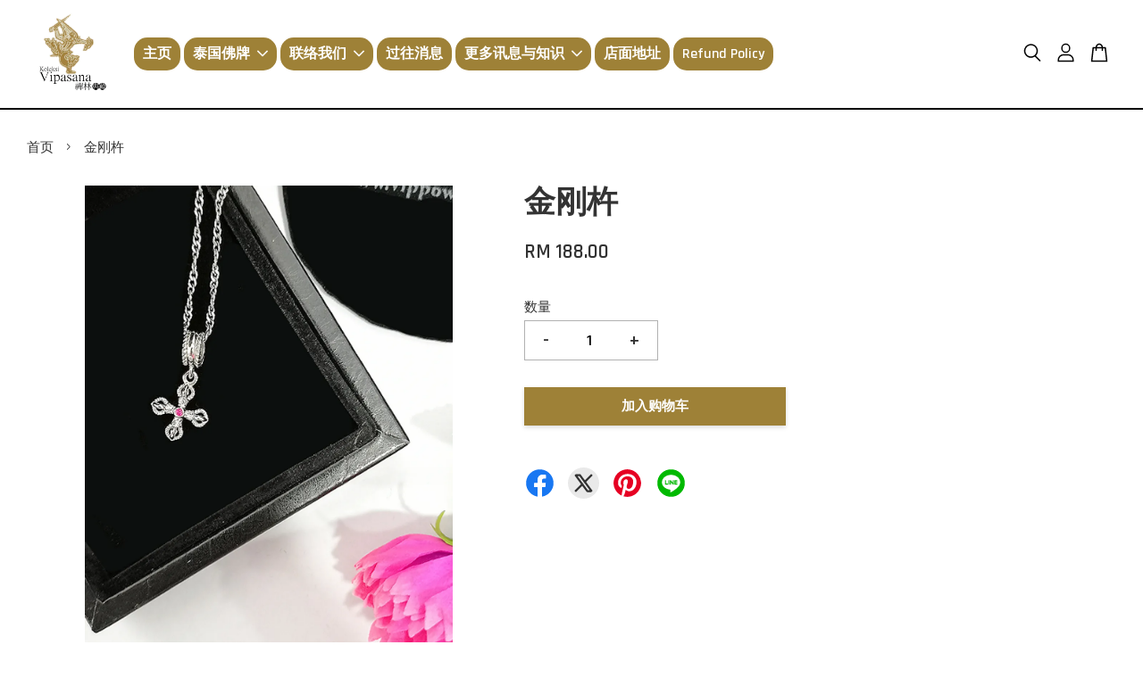

--- FILE ---
content_type: text/html; charset=UTF-8
request_url: https://www.vipasana2u.com/products/%E9%87%91%E5%88%9A%E6%9D%B5gada-amulet-916-silver-with-cubic-zirconia
body_size: 50453
content:
<!doctype html>
<!--[if lt IE 7]><html class="no-js lt-ie9 lt-ie8 lt-ie7" lang="en"> <![endif]-->
<!--[if IE 7]><html class="no-js lt-ie9 lt-ie8" lang="en"> <![endif]-->
<!--[if IE 8]><html class="no-js lt-ie9" lang="en"> <![endif]-->
<!--[if IE 9 ]><html class="ie9 no-js"> <![endif]-->
<!--[if (gt IE 9)|!(IE)]><!--> <html class="no-js"> <!--<![endif]-->
<head>

  <!-- Basic page needs ================================================== -->
  <meta charset="utf-8">
  <meta http-equiv="X-UA-Compatible" content="IE=edge,chrome=1">

  
  <link rel="icon" href="https://cdn.store-assets.com/s/329240/f/5313721.png" />
  

  <!-- Title and description ================================================== -->
  <title>
  金刚杵 &ndash; Koleksi Vipasana Sdn Bhd
  </title>

  
  <meta name="description" content="牌名 金刚杵 原料 925纯银镀白金, CUBIC ZIRCONIA皓立晶 功用 金刚杵，又称降魔杵。 原为古代印度之武器，由于质地坚固，能击破各种物质，故称金刚杵。 在佛教密宗中，金刚杵象征着所向无敌、无坚不摧，断除烦恼、摧毁恶魔，也可用以破除愚痴妄想之内魔与外道诸魔障。">
  

  <!-- Social meta ================================================== -->
  

  <meta property="og:type" content="product">
  <meta property="og:title" content="金刚杵">
  <meta property="og:url" content="https://www.vipasana2u.com/products/金刚杵gada-amulet-916-silver-with-cubic-zirconia">
  
  <meta property="og:image" content="https://cdn.store-assets.com/s/329240/i/56735904.jpeg?width=480&format=webp">
  <meta property="og:image:secure_url" content="https://cdn.store-assets.com/s/329240/i/56735904.jpeg?width=480&format=webp">
  
  <meta property="og:price:amount" content="188">
  <meta property="og:price:currency" content="MYR">


<meta property="og:description" content="牌名 金刚杵 原料 925纯银镀白金, CUBIC ZIRCONIA皓立晶 功用 金刚杵，又称降魔杵。 原为古代印度之武器，由于质地坚固，能击破各种物质，故称金刚杵。 在佛教密宗中，金刚杵象征着所向无敌、无坚不摧，断除烦恼、摧毁恶魔，也可用以破除愚痴妄想之内魔与外道诸魔障。">
<meta property="og:site_name" content="Koleksi Vipasana Sdn Bhd">



  <meta name="twitter:card" content="summary">




  <meta name="twitter:title" content="金刚杵">
  <meta name="twitter:description" content="牌名金刚杵&amp;nbsp;&amp;nbsp;&amp;nbsp;原料925纯银镀白金, CUBIC ZIRCONIA皓立晶&amp;nbsp;功用金刚杵，又称降魔杵。 原为古代印度之武器，由于质地坚固，能击破各种物质，故称金刚杵。 在佛教密宗中，金刚杵象征着所向无敌、无坚不摧，断除烦恼、摧毁恶魔，也可用以破除愚痴妄想之内魔与外道诸魔障。">
  <meta name="twitter:image" content="">
  <meta name="twitter:image:width" content="480">
  <meta name="twitter:image:height" content="480">




  <!-- Helpers ================================================== -->
  <link rel="canonical" href="https://www.vipasana2u.com/products/金刚杵gada-amulet-916-silver-with-cubic-zirconia">
  <meta name="viewport" content="width=device-width, initial-scale=1.0, minimum-scale=1.0, maximum-scale=3.0">
  <meta name="theme-color" content="">

  <!-- CSS ================================================== -->
  <link href="https://store-themes.easystore.co/329240/themes/2877/assets/timber.css?t=1769014822" rel="stylesheet" type="text/css" media="screen" />
  <link href="https://store-themes.easystore.co/329240/themes/2877/assets/theme.css?t=1769014822" rel="stylesheet" type="text/css" media="screen" />

  



<link href="https://fonts.googleapis.com/css?family=Rajdhani:400,600&display=swap" rel="stylesheet">


  <script src="//ajax.googleapis.com/ajax/libs/jquery/1.11.0/jquery.min.js" type="text/javascript" ></script>
  <!-- Header hook for plugins ================================================== -->
  
<!-- ScriptTags -->
<script>window.__st={'p': 'product', 'cid': ''};</script><script src='/assets/events.js'></script><script>(function(d,s,id){var js,fjs=d.getElementsByTagName(s)[0];if(d.getElementById(id))return;js=d.createElement(s);js.id=id;js.src='https://connect.facebook.net/zh_CN/sdk/xfbml.customerchat.js#xfbml=1&version=v6.0&autoLogAppEvents=1';fjs.parentNode.insertBefore(js,fjs);}(document,'script','facebook-jssdk'));</script><script>(function(){function asyncLoad(){var urls=['/assets/facebook-pixel.js?v=1.1.1622099188','/assets/traffic.js?v=1','https://apps.easystore.co/google-analytics/script.js?shop=monky9272.easy.co','https://apps.easystore.co/marketplace/shopee-malaysia/script.js?shop=monky9272.easy.co'];for(var i=0;i<urls.length;i++){var s=document.createElement('script');s.type='text/javascript';s.async=true;s.src=urls[i];var x=document.getElementsByTagName('script')[0];x.parentNode.insertBefore(s, x);}}window.attachEvent ? window.attachEvent('onload', asyncLoad) : window.addEventListener('load', asyncLoad, false);})();</script>
<!-- /ScriptTags -->


  
<!--[if lt IE 9]>
<script src="//cdnjs.cloudflare.com/ajax/libs/html5shiv/3.7.2/html5shiv.min.js" type="text/javascript" ></script>
<script src="https://store-themes.easystore.co/329240/themes/2877/assets/respond.min.js?t=1769014822" type="text/javascript" ></script>
<link href="https://store-themes.easystore.co/329240/themes/2877/assets/respond-proxy.html" id="respond-proxy" rel="respond-proxy" />
<link href="//www.vipasana2u.com/search?q=c79dacc96b9ac55f8af8c2016fd5f4cf" id="respond-redirect" rel="respond-redirect" />
<script src="//www.vipasana2u.com/search?q=c79dacc96b9ac55f8af8c2016fd5f4cf" type="text/javascript"></script>
<![endif]-->



  <script src="https://store-themes.easystore.co/329240/themes/2877/assets/modernizr.min.js?t=1769014822" type="text/javascript" ></script>

  
  
  <script>
  (function(i,s,o,g,r,a,m){i['GoogleAnalyticsObject']=r;i[r]=i[r]||function(){
  (i[r].q=i[r].q||[]).push(arguments)},i[r].l=1*new Date();a=s.createElement(o),
  m=s.getElementsByTagName(o)[0];a.async=1;a.src=g;m.parentNode.insertBefore(a,m)
  })(window,document,'script','https://www.google-analytics.com/analytics.js','ga');

  ga('create', '', 'auto','myTracker');
  ga('myTracker.send', 'pageview');

  </script>
  
<!-- Snippet:global/head: Shopee Malaysia -->
<link type="text/css" rel="stylesheet" href="https://apps.easystore.co/assets/css/marketplace/main.css?v1.7">
<!-- /Snippet -->

</head>

<body id="---------" class="template-product  has-sticky-btm-bar" >

  <ul id="MobileNav" class="mobile-nav">
  
  <li class="mobile-nav_icon-x">
    
      




  	
  	<span class="MobileNavTrigger icon icon-x"></span>
  </li>
  
  
  <li class="mobile-nav__link" aria-haspopup="true">
    
    <a href="/" >
      主页
    </a>
    
  </li>
  
  
  <li class="mobile-nav__link" aria-haspopup="true">
    
    
    <a href="/collections/all" class="mobile-nav__parent-link">
      泰国佛牌
    </a>
    <span class="mobile-nav__sublist-trigger">
      <span class="icon-fallback-text mobile-nav__sublist-expand">
  <span class="icon icon-plus" aria-hidden="true"></span>
  <span class="fallback-text">+</span>
</span>
<span class="icon-fallback-text mobile-nav__sublist-contract">
  <span class="icon icon-minus" aria-hidden="true"></span>
  <span class="fallback-text">-</span>
</span>

    </span>
    <ul class="mobile-nav__sublist">
      
      
      <li class="mobile-nav__sublist-link" aria-haspopup="true">
        
        <a href="/collections/敬請等候" >
          敬請等候
        </a>
        
      </li>
      
      
      <li class="mobile-nav__sublist-link" aria-haspopup="true">
        
        <a href="/collections/珍贵佛牌" >
          珍贵佛牌
        </a>
        
      </li>
      
      
      <li class="mobile-nav__sublist-link" aria-haspopup="true">
        
        <a href="/collections/特-价-优-惠" >
          特价优惠
        </a>
        
      </li>
      
      
      <li class="mobile-nav__sublist-link" aria-haspopup="true">
        
        
        <a href="/collections/佛牌類型" class="mobile-nav__parent-link">
          佛牌種類
        </a>
        <span class="mobile-nav__sublist-trigger"><span class="icon-fallback-text mobile-nav__sublist-expand">
  <span class="icon icon-plus" aria-hidden="true"></span>
  <span class="fallback-text">+</span>
</span>
<span class="icon-fallback-text mobile-nav__sublist-contract">
  <span class="icon icon-minus" aria-hidden="true"></span>
  <span class="fallback-text">-</span>
</span>
</span>
        <ul class="mobile-nav__sublist"> 
          
          
          <li class="mobile-nav__sublist-link" aria-haspopup="true">
            
            <a href="/collections/正版佛牌书籍-book" >
              正版佛牌书籍 BOOK
            </a>
            
          </li>
          
          
          <li class="mobile-nav__sublist-link" aria-haspopup="true">
            
            <a href="/collections/人缘膏-油-cream-oil" >
              人缘膏/油 CREAM/ OIL
            </a>
            
          </li>
          
          
          <li class="mobile-nav__sublist-link" aria-haspopup="true">
            
            <a href="/collections/天神-tewada" >
              天神 TEWADA
            </a>
            
          </li>
          
          
          <li class="mobile-nav__sublist-link" aria-haspopup="true">
            
            <a href="/collections/女王佛-nangpaya" >
              女王佛 NANGPAYA
            </a>
            
          </li>
          
          
          <li class="mobile-nav__sublist-link" aria-haspopup="true">
            
            <a href="/collections/經文符-takud" >
              經文符 TAKUD
            </a>
            
          </li>
          
          
          <li class="mobile-nav__sublist-link" aria-haspopup="true">
            
            <a href="/collections/神鷹-garuda" >
              神鷹 GARUDA
            </a>
            
          </li>
          
          
          <li class="mobile-nav__sublist-link" aria-haspopup="true">
            
            <a href="/collections/路翁-lo-om" >
              路翁 LO OM
            </a>
            
          </li>
          
          
          <li class="mobile-nav__sublist-link" aria-haspopup="true">
            
            <a href="/collections/其他-other" >
              其他 OTHER
            </a>
            
          </li>
          
          
          <li class="mobile-nav__sublist-link" aria-haspopup="true">
            
            <a href="/collections/古曼童kumanthong" >
              古曼童 KUMANTHONG
            </a>
            
          </li>
          
          
          <li class="mobile-nav__sublist-link" aria-haspopup="true">
            
            <a href="/collections/魯士-ressi" >
              魯士 RESSI
            </a>
            
          </li>
          
          
          <li class="mobile-nav__sublist-link" aria-haspopup="true">
            
            <a href="/collections/龙普陀-luang-phu-thuad" >
              龙普陀 LUANG PHU THUAD
            </a>
            
          </li>
          
          
          <li class="mobile-nav__sublist-link" aria-haspopup="true">
            
            <a href="/collections/陽具神-paraklik" >
              陽具神 PARAKLIK
            </a>
            
          </li>
          
          
          <li class="mobile-nav__sublist-link" aria-haspopup="true">
            
            <a href="/collections/招财女神-nang-kuah" >
              招财女神 NANG KUAH
            </a>
            
          </li>
          
          
          <li class="mobile-nav__sublist-link" aria-haspopup="true">
            
            <a href="/collections/猴神hanuman" >
              猴神 HANUMAN
            </a>
            
          </li>
          
          
          <li class="mobile-nav__sublist-link" aria-haspopup="true">
            
            <a href="/collections/弥勒佛sangkachai" >
              弥勒佛 SANGKACHAI
            </a>
            
          </li>
          
          
          <li class="mobile-nav__sublist-link" aria-haspopup="true">
            
            <a href="/collections/象神ganesha" >
              象神 GANESHA
            </a>
            
          </li>
          
          
          <li class="mobile-nav__sublist-link" aria-haspopup="true">
            
            <a href="/collections/四面神-phra-phom" >
              四面神 PHRA PHOM
            </a>
            
          </li>
          
          
          <li class="mobile-nav__sublist-link" aria-haspopup="true">
            
            <a href="/collections/药师佛" >
              药师佛 PHRA KRING
            </a>
            
          </li>
          
          
          <li class="mobile-nav__sublist-link" aria-haspopup="true">
            
            <a href="/collections/觀音-mae-kwarm-yim" >
              觀音 MAE KWARM YIM
            </a>
            
          </li>
          
          
          <li class="mobile-nav__sublist-link" aria-haspopup="true">
            
            <a href="/collections/拉胡rahu" >
              拉胡 RAHU
            </a>
            
          </li>
          
          
          <li class="mobile-nav__sublist-link" aria-haspopup="true">
            
            <a href="/collections/坤平-kompen" >
              坤平 KOMPEN
            </a>
            
          </li>
          
          
          <li class="mobile-nav__sublist-link" aria-haspopup="true">
            
            <a href="/collections/必达佛-pidta" >
              必达佛 PIDTA
            </a>
            
          </li>
          
          
          <li class="mobile-nav__sublist-link" aria-haspopup="true">
            
            <a href="/collections/顺德佛somdej" >
              顺德佛 SOMDEJ
            </a>
            
          </li>
          
          
          <li class="mobile-nav__sublist-link" aria-haspopup="true">
            
            <a href="/collections/爱凯-ai-kai" >
              爱凯 AI KAI
            </a>
            
          </li>
          
          
          <li class="mobile-nav__sublist-link" aria-haspopup="true">
            
            <a href="/collections/西瓦利-sivali" >
              西瓦利 SIVALI
            </a>
            
          </li>
          
          
          <li class="mobile-nav__sublist-link" aria-haspopup="true">
            
            <a href="/collections/佛祖-buddha" >
              佛祖 BUDDHA
            </a>
            
          </li>
          
          
          <li class="mobile-nav__sublist-link" aria-haspopup="true">
            
            <a href="/collections/玉佛-phra-keaw" >
              玉佛 PHRA KEAW
            </a>
            
          </li>
          
          
          <li class="mobile-nav__sublist-link" aria-haspopup="true">
            
            <a href="/collections/愛神-maa-nora" >
              愛神 MAA NORA
            </a>
            
          </li>
          
          
          <li class="mobile-nav__sublist-link" aria-haspopup="true">
            
            <a href="/collections/佛祖-buddha" >
              守護天將 HONPAYON
            </a>
            
          </li>
          
          
          <li class="mobile-nav__sublist-link" aria-haspopup="true">
            
            <a href="/collections/二哥丰-yee-ko-hong" >
              二哥丰 YEE KO HONG
            </a>
            
          </li>
          
          
          <li class="mobile-nav__sublist-link" aria-haspopup="true">
            
            <a href="/collections/蝴蝶王-butterfly" >
              蝴蝶王 BUTTERFLY
            </a>
            
          </li>
          
          
          <li class="mobile-nav__sublist-link" aria-haspopup="true">
            
            <a href="/collections/金舌鸟-salika" >
              金舌鸟 SALIKA
            </a>
            
          </li>
          
          
          <li class="mobile-nav__sublist-link" aria-haspopup="true">
            
            <a href="/collections/phra-ngan" >
              PHRA NGAN
            </a>
            
          </li>
          
          
          <li class="mobile-nav__sublist-link" aria-haspopup="true">
            
            <a href="/collections/高僧monk" >
              高僧 MONK
            </a>
            
          </li>
          
        </ul>
        
      </li>
      
    </ul>
    
  </li>
  
  
  <li class="mobile-nav__link" aria-haspopup="true">
    
    
    <a href="/pages/联络我们" class="mobile-nav__parent-link">
      联络我们
    </a>
    <span class="mobile-nav__sublist-trigger">
      <span class="icon-fallback-text mobile-nav__sublist-expand">
  <span class="icon icon-plus" aria-hidden="true"></span>
  <span class="fallback-text">+</span>
</span>
<span class="icon-fallback-text mobile-nav__sublist-contract">
  <span class="icon icon-minus" aria-hidden="true"></span>
  <span class="fallback-text">-</span>
</span>

    </span>
    <ul class="mobile-nav__sublist">
      
      
      <li class="mobile-nav__sublist-link" aria-haspopup="true">
        
        <a href="/pages/关于我们" >
          关于我们
        </a>
        
      </li>
      
      
      <li class="mobile-nav__sublist-link" aria-haspopup="true">
        
        <a href="/pages/我们-和他们" >
          我们..和他们..
        </a>
        
      </li>
      
      
      <li class="mobile-nav__sublist-link" aria-haspopup="true">
        
        <a href="/pages/泰佛牌比赛场" >
          泰佛牌比赛场
        </a>
        
      </li>
      
      
      <li class="mobile-nav__sublist-link" aria-haspopup="true">
        
        <a href="/pages/权威鉴定专家" >
          权威鉴定专家
        </a>
        
      </li>
      
    </ul>
    
  </li>
  
  
  <li class="mobile-nav__link" aria-haspopup="true">
    
    <a href="/blogs/news" >
      过往消息
    </a>
    
  </li>
  
  
  <li class="mobile-nav__link" aria-haspopup="true">
    
    
    <a href="/#" class="mobile-nav__parent-link">
      更多讯息与知识
    </a>
    <span class="mobile-nav__sublist-trigger">
      <span class="icon-fallback-text mobile-nav__sublist-expand">
  <span class="icon icon-plus" aria-hidden="true"></span>
  <span class="fallback-text">+</span>
</span>
<span class="icon-fallback-text mobile-nav__sublist-contract">
  <span class="icon icon-minus" aria-hidden="true"></span>
  <span class="fallback-text">-</span>
</span>

    </span>
    <ul class="mobile-nav__sublist">
      
      
      <li class="mobile-nav__sublist-link" aria-haspopup="true">
        
        <a href="/pages/泰国高僧系列-中" >
          泰国高僧系列(中)
        </a>
        
      </li>
      
      
      <li class="mobile-nav__sublist-link" aria-haspopup="true">
        
        <a href="/blogs/如何分辨真假佛牌" >
          如何分辨真假佛牌
        </a>
        
      </li>
      
    </ul>
    
  </li>
  
  
  <li class="mobile-nav__link" aria-haspopup="true">
    
    <a href="/store-locator" >
      店面地址
    </a>
    
  </li>
  
  
  <li class="mobile-nav__link" aria-haspopup="true">
    
    <a href="/pages/refund-policy" >
      Refund Policy
    </a>
    
  </li>
  

  

  
  
  
  <li class="mobile-nav__link">
    <a href="/account/login">Log in</a>
  </li>
  
  <li class="mobile-nav__link">
    <a href="/account/register">Create account</a>
  </li>
  
  
  
  
  <li class="mobile-nav__link header-bar__search-wrapper">
    
    <div class="header-bar__module header-bar__search mobile-nav_search">
      
  <form action="/search" method="get" class="header-bar__search-form clearfix" role="search">
    
    <button type="submit" class="btn icon-fallback-text header-bar__search-submit">
      <span class="icon icon-search" aria-hidden="true"></span>
      <span class="fallback-text">搜索</span>
    </button>
    <input type="search" name="q" value="" aria-label="搜索" class="header-bar__search-input" placeholder="搜索" autocomplete="off">
    <div class="dropdown" id="searchDropdown"></div>
    <input type="hidden" name="search_history" id="search_history">
  </form>




<script>
  var _search_history_listings = ""
  if(_search_history_listings != "") localStorage.setItem('searchHistory', JSON.stringify(_search_history_listings));

  function clearAll() {
    localStorage.removeItem('searchHistory');
  
    var customer = "";
    if(customer) {
      // Your logic to clear all data or call an endpoint
      fetch('/account/search_histories', {
          method: 'DELETE',
          headers: {
            "Content-Type": "application/json",
            "X-Requested-With": "XMLHttpRequest"
          },
          body: JSON.stringify({
            _token: "HDW2wYwrEFUG6Vsjvye2pnQOAu6Jxo9eWkTTyLhd"
          }),
      })
      .then(response => response.json())
    }
  }
  // End - store view history in local storage
  
  // search history dropdown  
  var searchInputs = document.querySelectorAll('input[type=search]');
  
  if(searchInputs.length > 0) {
    
    searchInputs.forEach((searchInput)=>{
    
      searchInput.addEventListener('focus', function() {
        var searchDropdown = searchInput.closest('form').querySelector('#searchDropdown');
        searchDropdown.innerHTML = ''; // Clear existing items
  
        // retrieve data from local storage
        var searchHistoryData = JSON.parse(localStorage.getItem('searchHistory')) || [];
  
        // Convert JSON to string
        var search_history_json = JSON.stringify(searchHistoryData);
  
        // Set the value of the hidden input
        searchInput.closest('form').querySelector("#search_history").value = search_history_json;
  
        // create dropdown items
        var clearAllItem = document.createElement('div');
        clearAllItem.className = 'dropdown-item clear-all';
        clearAllItem.textContent = 'Clear';
        clearAllItem.addEventListener('click', function() {
            clearAll();
            searchDropdown.style.display = 'none';
            searchInput.classList.remove('is-focus');
        });
        searchDropdown.appendChild(clearAllItem);
  
        // create dropdown items
        searchHistoryData.forEach(function(item) {
          var dropdownItem = document.createElement('div');
          dropdownItem.className = 'dropdown-item';
          dropdownItem.textContent = item.term;
          dropdownItem.addEventListener('click', function() {
            searchInput.value = item.term;
            searchDropdown.style.display = 'none';
          });
          searchDropdown.appendChild(dropdownItem);
        });
  
        if(searchHistoryData.length > 0){
          // display the dropdown
          searchInput.classList.add('is-focus');
          document.body.classList.add('search-input-focus');
          searchDropdown.style.display = 'block';
        }
      });
  
      searchInput.addEventListener("focusout", (event) => {
        var searchDropdown = searchInput.closest('form').querySelector('#searchDropdown');
        searchInput.classList.remove('is-focus');
        searchDropdown.classList.add('transparent');
        setTimeout(()=>{
          searchDropdown.style.display = 'none';
          searchDropdown.classList.remove('transparent');
          document.body.classList.remove('search-input-focus');
        }, 400);
      });
    })
  }
  // End - search history dropdown
</script>
    </div>
    
  </li>
  
  
</ul>
<div id="MobileNavOutside" class="mobile-nav-outside"></div>


<div id="PageContainer" class="page-container">
  
<!-- Snippet:global/body_start: Console Extension -->
<div id='es_console' style='display: none;'>329240</div>
<!-- /Snippet -->

  
    <style>
  .search-modal__form{
    position: relative;
  }
  
  .dropdown-wrapper {
    position: relative;
  }
  
  .dropdown-wrapper:hover .dropdown {
    display: block;
  }
  
  .header-icon-nav .dropdown {
    left: -80px;
  }
  
  .dropdown {
    display: none;
    position: absolute;
    top: 100%;
    left: 0px;
    width: 100%;
    padding: 8px;
    background-color: #fff;
    z-index: 1000;
    border-radius: 5px;
    border: 1px solid rgba(var(--color-foreground), 1);
    border-top: none;
    overflow-x: hidden;
    overflow-y: auto;
    max-height: 350px;
    min-width: 150px;
    box-shadow: 0 0 5px rgba(0,0,0,0.1);
  }
    
  .dropdown a{
    text-decoration: none;
    color: #000 !important;
  }
  
  .dropdown-item {
    padding: 0.4rem 2rem;
    cursor: pointer;
    line-height: 1.4;
    overflow: hidden;
    text-overflow: ellipsis;
    white-space: nowrap;
  }
  
  .dropdown-item:hover{
    background-color: #f3f3f3;
  }
  
  .search__input.is-focus{
    border-radius: 15px;
    border-bottom-left-radius: 0;
    border-bottom-right-radius: 0;
    border: 1px solid rgba(var(--color-foreground), 1);
    border-bottom: none;
    box-shadow: none;
  }
  
  .clear-all {
    text-align: right;
    padding: 0 2rem 0.2rem;
    line-height: 1;
    font-size: 70%;
    margin-bottom: -2px;
  }
  
  .clear-all:hover{
    background-color: #fff;
  }
  
  .referral-notification {
    position: absolute;
    top: 100%;
    right: -12px;
    background: white;
    border: 1px solid #e0e0e0;
    border-radius: 8px;
    box-shadow: 0 4px 12px rgba(0, 0, 0, 0.15);
    width: 280px;
    z-index: 1000;
    padding: 16px;
    margin-top: 8px;
    font-size: 14px;
    line-height: 1.4;
  }
  
  .referral-notification::before {
    content: '';
    position: absolute;
    top: -8px;
    right: 20px;
    width: 0;
    height: 0;
    border-left: 8px solid transparent;
    border-right: 8px solid transparent;
    border-bottom: 8px solid white;
  }
  
  .referral-notification::after {
    content: '';
    position: absolute;
    top: -9px;
    right: 20px;
    width: 0;
    height: 0;
    border-left: 8px solid transparent;
    border-right: 8px solid transparent;
    border-bottom: 8px solid #e0e0e0;
  }
  
  .referral-notification h4 {
    margin: 0 0 8px 0;
    color: #2196F3;
    font-size: 16px;
    font-weight: 600;
  }
  
  .referral-notification p {
    margin: 0 0 12px 0;
    color: #666;
  }
  
  .referral-notification .referral-code {
    background: #f5f5f5;
    padding: 8px;
    border-radius: 4px;
    font-family: monospace;
    font-size: 13px;
    text-align: center;
    margin: 8px 0;
    border: 1px solid #ddd;
  }
  
  .referral-notification .close-btn {
    position: absolute;
    top: 8px;
    right: 8px;
    background: none;
    border: none;
    font-size: 18px;
    color: #999;
    cursor: pointer;
    padding: 0;
    width: 20px;
    height: 20px;
    line-height: 1;
  }
  
  .referral-notification .close-btn:hover {
    color: #333;
  }
  
  .referral-notification .action-btn {
    background: #2196F3;
    color: white;
    border: none;
    padding: 8px 16px;
    border-radius: 4px;
    cursor: pointer;
    font-size: 12px;
    margin-right: 8px;
    margin-top: 8px;
  }
  
  .referral-notification .action-btn:hover {
    background: #1976D2;
  }
  
  .referral-notification .dismiss-btn {
    background: transparent;
    color: #666;
    border: 1px solid #ddd;
    padding: 8px 16px;
    border-radius: 4px;
    cursor: pointer;
    font-size: 12px;
    margin-top: 8px;
  }
  
  .referral-notification .dismiss-btn:hover {
    background: #f5f5f5;
  }
  .referral-modal__dialog {
    transform: translate(-50%, 0);
    transition: transform var(--duration-default) ease, visibility 0s;
    z-index: 10000;
    position: fixed;
    top: 20vh;
    left: 50%;
    width: 100%;
    max-width: 350px;
    box-shadow: 0 4px 12px rgba(0, 0, 0, 0.15);
    border-radius: 12px;
    background-color: #fff;
    color: #000;
    padding: 20px;
    text-align: center;
  }
  .modal-overlay.referral-modal-overlay {
    position: fixed;
    top: 0;
    left: 0;
    width: 100%;
    height: 100%;
    background-color: rgba(0, 0, 0, 0.7);
    z-index: 2001;
    display: block;
    opacity: 1;
    transition: opacity var(--duration-default) ease, visibility 0s;
  }
</style>

<header class="header-bar  sticky-topbar">
  <div class="header-bg-wrapper">
    <div class="header-wrapper wrapper">
      

      <div class="logo-header" role="banner">

              
                    <div class="h1 site-header__logo" itemscope itemtype="http://schema.org/Organization">
              
                    
                        
                      	
                          <a href="/" class="logo-wrapper" itemprop="url">
                            <img src="https://cdn.store-assets.com/s/329240/f/5313733.png?width=350&format=webp" alt="Koleksi Vipasana Sdn Bhd" itemprop="logo">
                          </a>
                        

                    
              
                </div>
              

      </div>

      <div class="header-nav-bar medium-down--hide">
          
<ul class="site-nav large--text-center" id="AccessibleNav">
  
    
    
      <li >
        <a href="/"  class="site-nav__link">主页</a>
      </li>
    
  
    
    
      
      <li class="site-nav--has-dropdown" aria-haspopup="true">
        <a href="/collections/all"  class="site-nav__link">
          泰国佛牌
          <span class="arrow-icon">
            <svg id="Layer_1" data-name="Layer 1" xmlns="http://www.w3.org/2000/svg" viewBox="0 0 100 100"><title>arrow down</title><path d="M50,78.18A7.35,7.35,0,0,1,44.82,76L3.15,34.36A7.35,7.35,0,1,1,13.55,24L50,60.44,86.45,24a7.35,7.35,0,1,1,10.4,10.4L55.21,76A7.32,7.32,0,0,1,50,78.18Z"/></svg>
          </span>
        </a>
        <ul class="site-nav__dropdown">
          
            
            
              <li >
                <a href="/collections/敬請等候"  class="site-nav__link">敬請等候</a>
              </li>
            
          
            
            
              <li >
                <a href="/collections/珍贵佛牌"  class="site-nav__link">珍贵佛牌</a>
              </li>
            
          
            
            
              <li >
                <a href="/collections/特-价-优-惠"  class="site-nav__link">特价优惠</a>
              </li>
            
          
            
            
              
              <li class="site-nav_has-child">
                <a href="/collections/佛牌類型"  class="site-nav__link">
                  佛牌種類
                </a>
                <ul class="site-nav__dropdown_level-3">
                  
                    
                    
                      <li >
                        <a href="/collections/正版佛牌书籍-book"  class="site-nav__link">正版佛牌书籍 BOOK</a>
                      </li>
                    
                  
                    
                    
                      <li >
                        <a href="/collections/人缘膏-油-cream-oil"  class="site-nav__link">人缘膏/油 CREAM/ OIL</a>
                      </li>
                    
                  
                    
                    
                      <li >
                        <a href="/collections/天神-tewada"  class="site-nav__link">天神 TEWADA</a>
                      </li>
                    
                  
                    
                    
                      <li >
                        <a href="/collections/女王佛-nangpaya"  class="site-nav__link">女王佛 NANGPAYA</a>
                      </li>
                    
                  
                    
                    
                      <li >
                        <a href="/collections/經文符-takud"  class="site-nav__link">經文符 TAKUD</a>
                      </li>
                    
                  
                    
                    
                      <li >
                        <a href="/collections/神鷹-garuda"  class="site-nav__link">神鷹 GARUDA</a>
                      </li>
                    
                  
                    
                    
                      <li >
                        <a href="/collections/路翁-lo-om"  class="site-nav__link">路翁 LO OM</a>
                      </li>
                    
                  
                    
                    
                      <li >
                        <a href="/collections/其他-other"  class="site-nav__link">其他 OTHER</a>
                      </li>
                    
                  
                    
                    
                      <li >
                        <a href="/collections/古曼童kumanthong"  class="site-nav__link">古曼童 KUMANTHONG</a>
                      </li>
                    
                  
                    
                    
                      <li >
                        <a href="/collections/魯士-ressi"  class="site-nav__link">魯士 RESSI</a>
                      </li>
                    
                  
                    
                    
                      <li >
                        <a href="/collections/龙普陀-luang-phu-thuad"  class="site-nav__link">龙普陀 LUANG PHU THUAD</a>
                      </li>
                    
                  
                    
                    
                      <li >
                        <a href="/collections/陽具神-paraklik"  class="site-nav__link">陽具神 PARAKLIK</a>
                      </li>
                    
                  
                    
                    
                      <li >
                        <a href="/collections/招财女神-nang-kuah"  class="site-nav__link">招财女神 NANG KUAH</a>
                      </li>
                    
                  
                    
                    
                      <li >
                        <a href="/collections/猴神hanuman"  class="site-nav__link">猴神 HANUMAN</a>
                      </li>
                    
                  
                    
                    
                      <li >
                        <a href="/collections/弥勒佛sangkachai"  class="site-nav__link">弥勒佛 SANGKACHAI</a>
                      </li>
                    
                  
                    
                    
                      <li >
                        <a href="/collections/象神ganesha"  class="site-nav__link">象神 GANESHA</a>
                      </li>
                    
                  
                    
                    
                      <li >
                        <a href="/collections/四面神-phra-phom"  class="site-nav__link">四面神 PHRA PHOM</a>
                      </li>
                    
                  
                    
                    
                      <li >
                        <a href="/collections/药师佛"  class="site-nav__link">药师佛 PHRA KRING</a>
                      </li>
                    
                  
                    
                    
                      <li >
                        <a href="/collections/觀音-mae-kwarm-yim"  class="site-nav__link">觀音 MAE KWARM YIM</a>
                      </li>
                    
                  
                    
                    
                      <li >
                        <a href="/collections/拉胡rahu"  class="site-nav__link">拉胡 RAHU</a>
                      </li>
                    
                  
                    
                    
                      <li >
                        <a href="/collections/坤平-kompen"  class="site-nav__link">坤平 KOMPEN</a>
                      </li>
                    
                  
                    
                    
                      <li >
                        <a href="/collections/必达佛-pidta"  class="site-nav__link">必达佛 PIDTA</a>
                      </li>
                    
                  
                    
                    
                      <li >
                        <a href="/collections/顺德佛somdej"  class="site-nav__link">顺德佛 SOMDEJ</a>
                      </li>
                    
                  
                    
                    
                      <li >
                        <a href="/collections/爱凯-ai-kai"  class="site-nav__link">爱凯 AI KAI</a>
                      </li>
                    
                  
                    
                    
                      <li >
                        <a href="/collections/西瓦利-sivali"  class="site-nav__link">西瓦利 SIVALI</a>
                      </li>
                    
                  
                    
                    
                      <li >
                        <a href="/collections/佛祖-buddha"  class="site-nav__link">佛祖 BUDDHA</a>
                      </li>
                    
                  
                    
                    
                      <li >
                        <a href="/collections/玉佛-phra-keaw"  class="site-nav__link">玉佛 PHRA KEAW</a>
                      </li>
                    
                  
                    
                    
                      <li >
                        <a href="/collections/愛神-maa-nora"  class="site-nav__link">愛神 MAA NORA</a>
                      </li>
                    
                  
                    
                    
                      <li >
                        <a href="/collections/佛祖-buddha"  class="site-nav__link">守護天將 HONPAYON</a>
                      </li>
                    
                  
                    
                    
                      <li >
                        <a href="/collections/二哥丰-yee-ko-hong"  class="site-nav__link">二哥丰 YEE KO HONG</a>
                      </li>
                    
                  
                    
                    
                      <li >
                        <a href="/collections/蝴蝶王-butterfly"  class="site-nav__link">蝴蝶王 BUTTERFLY</a>
                      </li>
                    
                  
                    
                    
                      <li >
                        <a href="/collections/金舌鸟-salika"  class="site-nav__link">金舌鸟 SALIKA</a>
                      </li>
                    
                  
                    
                    
                      <li >
                        <a href="/collections/phra-ngan"  class="site-nav__link">PHRA NGAN</a>
                      </li>
                    
                  
                    
                    
                      <li >
                        <a href="/collections/高僧monk"  class="site-nav__link">高僧 MONK</a>
                      </li>
                    
                  
                </ul>
              </li>
            
          
        </ul>
      </li>
    
  
    
    
      
      <li class="site-nav--has-dropdown" aria-haspopup="true">
        <a href="/pages/联络我们"  class="site-nav__link">
          联络我们
          <span class="arrow-icon">
            <svg id="Layer_1" data-name="Layer 1" xmlns="http://www.w3.org/2000/svg" viewBox="0 0 100 100"><title>arrow down</title><path d="M50,78.18A7.35,7.35,0,0,1,44.82,76L3.15,34.36A7.35,7.35,0,1,1,13.55,24L50,60.44,86.45,24a7.35,7.35,0,1,1,10.4,10.4L55.21,76A7.32,7.32,0,0,1,50,78.18Z"/></svg>
          </span>
        </a>
        <ul class="site-nav__dropdown">
          
            
            
              <li >
                <a href="/pages/关于我们"  class="site-nav__link">关于我们</a>
              </li>
            
          
            
            
              <li >
                <a href="/pages/我们-和他们"  class="site-nav__link">我们..和他们..</a>
              </li>
            
          
            
            
              <li >
                <a href="/pages/泰佛牌比赛场"  class="site-nav__link">泰佛牌比赛场</a>
              </li>
            
          
            
            
              <li >
                <a href="/pages/权威鉴定专家"  class="site-nav__link">权威鉴定专家</a>
              </li>
            
          
        </ul>
      </li>
    
  
    
    
      <li >
        <a href="/blogs/news"  class="site-nav__link">过往消息</a>
      </li>
    
  
    
    
      
      <li class="site-nav--has-dropdown" aria-haspopup="true">
        <a href="/#"  class="site-nav__link">
          更多讯息与知识
          <span class="arrow-icon">
            <svg id="Layer_1" data-name="Layer 1" xmlns="http://www.w3.org/2000/svg" viewBox="0 0 100 100"><title>arrow down</title><path d="M50,78.18A7.35,7.35,0,0,1,44.82,76L3.15,34.36A7.35,7.35,0,1,1,13.55,24L50,60.44,86.45,24a7.35,7.35,0,1,1,10.4,10.4L55.21,76A7.32,7.32,0,0,1,50,78.18Z"/></svg>
          </span>
        </a>
        <ul class="site-nav__dropdown">
          
            
            
              <li >
                <a href="/pages/泰国高僧系列-中"  class="site-nav__link">泰国高僧系列(中)</a>
              </li>
            
          
            
            
              <li >
                <a href="/blogs/如何分辨真假佛牌"  class="site-nav__link">如何分辨真假佛牌</a>
              </li>
            
          
        </ul>
      </li>
    
  
    
    
      <li >
        <a href="/store-locator"  class="site-nav__link">店面地址</a>
      </li>
    
  
    
    
      <li >
        <a href="/pages/refund-policy"  class="site-nav__link">Refund Policy</a>
      </li>
    
  
  
  
      
        
          
        
          
        
      
  
  
  
</ul>

      </div>

      <div class="desktop-header-nav medium-down--hide">


        <div class="header-subnav">
          






          <div class="header-icon-nav">

                

                


                
                  
                    <div class="header-bar__module">
                      
  <a class="popup-with-form" href="#search-form">
    



	<svg class="icon-search svg-icon" id="Layer_1" data-name="Layer 1" xmlns="http://www.w3.org/2000/svg" viewBox="0 0 100 100"><title>icon-search</title><path d="M68.5,65.87a35.27,35.27,0,1,0-5.4,4.5l23.11,23.1a3.5,3.5,0,1,0,5-4.94ZM14.82,41A28.47,28.47,0,1,1,43.28,69.43,28.5,28.5,0,0,1,14.82,41Z"/></svg>    

  

  </a>



<!-- form itself -->
<div id="search-form" class="white-popup-block mfp-hide popup-search">
  <div class="popup-search-content">
    <form action="/search" method="get" class="input-group search-bar" role="search">
      
      <input type="search" name="q" value="" placeholder="搜索" class="input-group-field" aria-label="搜索" placeholder="搜索" autocomplete="off">
      <div class="dropdown" id="searchDropdown"></div>
      <input type="hidden" name="search_history" id="search_history">
      <span class="input-group-btn">
        <button type="submit" class="btn icon-fallback-text">
          <span class="icon icon-search" aria-hidden="true"></span>
          <span class="fallback-text">搜索</span>
        </button>
      </span>
    </form>
  </div>
</div>

<script src="https://store-themes.easystore.co/329240/themes/2877/assets/magnific-popup.min.js?t=1769014822" type="text/javascript" ></script>
<script>
$(document).ready(function() {
	$('.popup-with-form').magnificPopup({
		type: 'inline',
		preloader: false,
		focus: '#name',
      	mainClass: 'popup-search-bg-wrapper',

		// When elemened is focused, some mobile browsers in some cases zoom in
		// It looks not nice, so we disable it:
		callbacks: {
			beforeOpen: function() {
				if($(window).width() < 700) {
					this.st.focus = false;
				} else {
					this.st.focus = '#name';
				}
			}
		}
	});
  	$('.popup-search-content').click(function(event) {
      	if($(event.target).attr('class') == "popup-search-content") {
          $.magnificPopup.close();
        }
    });
});
</script>


<script>
  var _search_history_listings = ""
  if(_search_history_listings != "") localStorage.setItem('searchHistory', JSON.stringify(_search_history_listings));

  function clearAll() {
    localStorage.removeItem('searchHistory');
  
    var customer = "";
    if(customer) {
      // Your logic to clear all data or call an endpoint
      fetch('/account/search_histories', {
          method: 'DELETE',
          headers: {
            "Content-Type": "application/json",
            "X-Requested-With": "XMLHttpRequest"
          },
          body: JSON.stringify({
            _token: "HDW2wYwrEFUG6Vsjvye2pnQOAu6Jxo9eWkTTyLhd"
          }),
      })
      .then(response => response.json())
    }
  }
  // End - store view history in local storage
  
  // search history dropdown  
  var searchInputs = document.querySelectorAll('input[type=search]');
  
  if(searchInputs.length > 0) {
    
    searchInputs.forEach((searchInput)=>{
    
      searchInput.addEventListener('focus', function() {
        var searchDropdown = searchInput.closest('form').querySelector('#searchDropdown');
        searchDropdown.innerHTML = ''; // Clear existing items
  
        // retrieve data from local storage
        var searchHistoryData = JSON.parse(localStorage.getItem('searchHistory')) || [];
  
        // Convert JSON to string
        var search_history_json = JSON.stringify(searchHistoryData);
  
        // Set the value of the hidden input
        searchInput.closest('form').querySelector("#search_history").value = search_history_json;
  
        // create dropdown items
        var clearAllItem = document.createElement('div');
        clearAllItem.className = 'dropdown-item clear-all';
        clearAllItem.textContent = 'Clear';
        clearAllItem.addEventListener('click', function() {
            clearAll();
            searchDropdown.style.display = 'none';
            searchInput.classList.remove('is-focus');
        });
        searchDropdown.appendChild(clearAllItem);
  
        // create dropdown items
        searchHistoryData.forEach(function(item) {
          var dropdownItem = document.createElement('div');
          dropdownItem.className = 'dropdown-item';
          dropdownItem.textContent = item.term;
          dropdownItem.addEventListener('click', function() {
            searchInput.value = item.term;
            searchDropdown.style.display = 'none';
          });
          searchDropdown.appendChild(dropdownItem);
        });
  
        if(searchHistoryData.length > 0){
          // display the dropdown
          searchInput.classList.add('is-focus');
          document.body.classList.add('search-input-focus');
          searchDropdown.style.display = 'block';
        }
      });
  
      searchInput.addEventListener("focusout", (event) => {
        var searchDropdown = searchInput.closest('form').querySelector('#searchDropdown');
        searchInput.classList.remove('is-focus');
        searchDropdown.classList.add('transparent');
        setTimeout(()=>{
          searchDropdown.style.display = 'none';
          searchDropdown.classList.remove('transparent');
          document.body.classList.remove('search-input-focus');
        }, 400);
      });
    })
  }
  // End - search history dropdown
</script>
                    </div>
                  
                




                
                  <div class="header-bar__module dropdown-wrapper">
                    
                      <a href="/account/login">



    <svg class="svg-icon" id="Layer_1" data-name="Layer 1" xmlns="http://www.w3.org/2000/svg" viewBox="0 0 100 100"><title>icon-profile</title><path d="M50,51.8A24.4,24.4,0,1,0,25.6,27.4,24.43,24.43,0,0,0,50,51.8ZM50,10A17.4,17.4,0,1,1,32.6,27.4,17.43,17.43,0,0,1,50,10Z"/><path d="M62.66,57.66H37.34a30.54,30.54,0,0,0-30.5,30.5V93.5a3.5,3.5,0,0,0,3.5,3.5H89.66a3.5,3.5,0,0,0,3.5-3.5V88.16A30.54,30.54,0,0,0,62.66,57.66ZM86.16,90H13.84V88.16a23.53,23.53,0,0,1,23.5-23.5H62.66a23.53,23.53,0,0,1,23.5,23.5Z"/></svg>

  
</a>

                      <!-- Referral Notification Popup for Desktop -->
                      <div id="referralNotification" class="referral-notification" style="display: none;">
                        <button class="close-btn" onclick="dismissReferralNotification()">&times;</button>
                        <div style="text-align: center; margin-bottom: 16px;">
                          <div style="width: 100px; height: 100px; margin: 0 auto;">
                            <img src="https://resources.easystore.co/storefront/icons/channels/vector_referral_program.svg">
                          </div>
                        </div>
                        <p id="referralSignupMessage" style="text-align: center; font-size: 14px; color: #666; margin: 0 0 20px 0;">
                          您的好友送您   回馈金！立即注册领取。
                        </p>
                        <div style="text-align: center;">
                          <button class="btn" onclick="goToSignupPage()" style="width: 100%; color: #fff;">
                            注册
                          </button>
                        </div>
                      </div>
                    
                  </div>
                

                <div class="header-bar__module cart-page-link-wrapper">
                  <span class="header-bar__sep" aria-hidden="true"></span>
                  <a class="CartDrawerTrigger cart-page-link">
                    



	<svg class="svg-icon" id="Layer_1" data-name="Layer 1" xmlns="http://www.w3.org/2000/svg" viewBox="0 0 100 100"><title>icon-bag</title><path d="M91.78,93.11,84.17,24.44a3.5,3.5,0,0,0-3.48-3.11H69.06C67.53,10.94,59.57,3,50,3S32.47,10.94,30.94,21.33H19.31a3.5,3.5,0,0,0-3.48,3.11L8.22,93.11A3.49,3.49,0,0,0,11.69,97H88.31a3.49,3.49,0,0,0,3.47-3.89ZM50,10c5.76,0,10.6,4.83,12,11.33H38.05C39.4,14.83,44.24,10,50,10ZM15.6,90l6.84-61.67h8.23v9.84a3.5,3.5,0,0,0,7,0V28.33H62.33v9.84a3.5,3.5,0,0,0,7,0V28.33h8.23L84.4,90Z"/></svg>	

  

                    <span class="cart-count header-bar__cart-count hidden-count">0</span>
                  </a>
                </div>

          </div>
        </div>



      </div>
      
	  <div class="mobile-header-icons large--hide">
        
        <div class="large--hide">
          
  <a class="popup-with-form" href="#search-form">
    



	<svg class="icon-search svg-icon" id="Layer_1" data-name="Layer 1" xmlns="http://www.w3.org/2000/svg" viewBox="0 0 100 100"><title>icon-search</title><path d="M68.5,65.87a35.27,35.27,0,1,0-5.4,4.5l23.11,23.1a3.5,3.5,0,1,0,5-4.94ZM14.82,41A28.47,28.47,0,1,1,43.28,69.43,28.5,28.5,0,0,1,14.82,41Z"/></svg>    

  

  </a>



<!-- form itself -->
<div id="search-form" class="white-popup-block mfp-hide popup-search">
  <div class="popup-search-content">
    <form action="/search" method="get" class="input-group search-bar" role="search">
      
      <input type="search" name="q" value="" placeholder="搜索" class="input-group-field" aria-label="搜索" placeholder="搜索" autocomplete="off">
      <div class="dropdown" id="searchDropdown"></div>
      <input type="hidden" name="search_history" id="search_history">
      <span class="input-group-btn">
        <button type="submit" class="btn icon-fallback-text">
          <span class="icon icon-search" aria-hidden="true"></span>
          <span class="fallback-text">搜索</span>
        </button>
      </span>
    </form>
  </div>
</div>

<script src="https://store-themes.easystore.co/329240/themes/2877/assets/magnific-popup.min.js?t=1769014822" type="text/javascript" ></script>
<script>
$(document).ready(function() {
	$('.popup-with-form').magnificPopup({
		type: 'inline',
		preloader: false,
		focus: '#name',
      	mainClass: 'popup-search-bg-wrapper',

		// When elemened is focused, some mobile browsers in some cases zoom in
		// It looks not nice, so we disable it:
		callbacks: {
			beforeOpen: function() {
				if($(window).width() < 700) {
					this.st.focus = false;
				} else {
					this.st.focus = '#name';
				}
			}
		}
	});
  	$('.popup-search-content').click(function(event) {
      	if($(event.target).attr('class') == "popup-search-content") {
          $.magnificPopup.close();
        }
    });
});
</script>


<script>
  var _search_history_listings = ""
  if(_search_history_listings != "") localStorage.setItem('searchHistory', JSON.stringify(_search_history_listings));

  function clearAll() {
    localStorage.removeItem('searchHistory');
  
    var customer = "";
    if(customer) {
      // Your logic to clear all data or call an endpoint
      fetch('/account/search_histories', {
          method: 'DELETE',
          headers: {
            "Content-Type": "application/json",
            "X-Requested-With": "XMLHttpRequest"
          },
          body: JSON.stringify({
            _token: "HDW2wYwrEFUG6Vsjvye2pnQOAu6Jxo9eWkTTyLhd"
          }),
      })
      .then(response => response.json())
    }
  }
  // End - store view history in local storage
  
  // search history dropdown  
  var searchInputs = document.querySelectorAll('input[type=search]');
  
  if(searchInputs.length > 0) {
    
    searchInputs.forEach((searchInput)=>{
    
      searchInput.addEventListener('focus', function() {
        var searchDropdown = searchInput.closest('form').querySelector('#searchDropdown');
        searchDropdown.innerHTML = ''; // Clear existing items
  
        // retrieve data from local storage
        var searchHistoryData = JSON.parse(localStorage.getItem('searchHistory')) || [];
  
        // Convert JSON to string
        var search_history_json = JSON.stringify(searchHistoryData);
  
        // Set the value of the hidden input
        searchInput.closest('form').querySelector("#search_history").value = search_history_json;
  
        // create dropdown items
        var clearAllItem = document.createElement('div');
        clearAllItem.className = 'dropdown-item clear-all';
        clearAllItem.textContent = 'Clear';
        clearAllItem.addEventListener('click', function() {
            clearAll();
            searchDropdown.style.display = 'none';
            searchInput.classList.remove('is-focus');
        });
        searchDropdown.appendChild(clearAllItem);
  
        // create dropdown items
        searchHistoryData.forEach(function(item) {
          var dropdownItem = document.createElement('div');
          dropdownItem.className = 'dropdown-item';
          dropdownItem.textContent = item.term;
          dropdownItem.addEventListener('click', function() {
            searchInput.value = item.term;
            searchDropdown.style.display = 'none';
          });
          searchDropdown.appendChild(dropdownItem);
        });
  
        if(searchHistoryData.length > 0){
          // display the dropdown
          searchInput.classList.add('is-focus');
          document.body.classList.add('search-input-focus');
          searchDropdown.style.display = 'block';
        }
      });
  
      searchInput.addEventListener("focusout", (event) => {
        var searchDropdown = searchInput.closest('form').querySelector('#searchDropdown');
        searchInput.classList.remove('is-focus');
        searchDropdown.classList.add('transparent');
        setTimeout(()=>{
          searchDropdown.style.display = 'none';
          searchDropdown.classList.remove('transparent');
          document.body.classList.remove('search-input-focus');
        }, 400);
      });
    })
  }
  // End - search history dropdown
</script>
        </div>


        <!--  Mobile cart  -->
        <div class="large--hide">
          <a class="CartDrawerTrigger cart-page-link mobile-cart-page-link">
            



	<svg class="svg-icon" id="Layer_1" data-name="Layer 1" xmlns="http://www.w3.org/2000/svg" viewBox="0 0 100 100"><title>icon-bag</title><path d="M91.78,93.11,84.17,24.44a3.5,3.5,0,0,0-3.48-3.11H69.06C67.53,10.94,59.57,3,50,3S32.47,10.94,30.94,21.33H19.31a3.5,3.5,0,0,0-3.48,3.11L8.22,93.11A3.49,3.49,0,0,0,11.69,97H88.31a3.49,3.49,0,0,0,3.47-3.89ZM50,10c5.76,0,10.6,4.83,12,11.33H38.05C39.4,14.83,44.24,10,50,10ZM15.6,90l6.84-61.67h8.23v9.84a3.5,3.5,0,0,0,7,0V28.33H62.33v9.84a3.5,3.5,0,0,0,7,0V28.33h8.23L84.4,90Z"/></svg>	

  

            <span class="cart-count hidden-count">0</span>
          </a>
        </div>

        <!--  Mobile hamburger  -->
        <div class="large--hide">
          <a class="mobile-nav-trigger MobileNavTrigger">
            



    <svg class="svg-icon" id="Layer_1" data-name="Layer 1" xmlns="http://www.w3.org/2000/svg" viewBox="0 0 100 100"><title>icon-nav-menu</title><path d="M6.7,26.34H93a3.5,3.5,0,0,0,0-7H6.7a3.5,3.5,0,0,0,0,7Z"/><path d="M93.3,46.5H7a3.5,3.5,0,0,0,0,7H93.3a3.5,3.5,0,1,0,0-7Z"/><path d="M93.3,73.66H7a3.5,3.5,0,1,0,0,7H93.3a3.5,3.5,0,0,0,0-7Z"/></svg>

  

          </a>
        </div>
      
        
          
          <!-- Referral Notification Modal for Mobile -->
          <details-modal class="referral-modal" id="referralMobileModal">
            <details>
              <summary class="referral-modal__toggle" aria-haspopup="dialog" aria-label="Open referral modal" style="display: none;">
              </summary>
              <div class="modal-overlay referral-modal-overlay"></div>
              <div class="referral-modal__dialog" role="dialog" aria-modal="true" aria-label="Referral notification">
                <div class="referral-modal__content">
                  <button type="button" class="modal__close-button" aria-label="Close" onclick="closeMobileReferralModal()" style="position: absolute; top: 16px; right: 16px; background: none; border: none; font-size: 24px; cursor: pointer;">
                    &times;
                  </button>

                  <div style="margin-bottom: 24px;">
                    <div style="width: 120px; height: 120px; margin: 0 auto 20px;">
                      <img src="https://resources.easystore.co/storefront/icons/channels/vector_referral_program.svg" style="width: 100%; height: 100%;">
                    </div>
                  </div>

                  <p id="referralSignupMessageMobile" style="font-size: 16px; color: #333; margin: 0 0 30px 0; line-height: 1.5;">
                    您的好友送您   回馈金！立即注册领取。
                  </p>

                  <button type="button" class="btn" onclick="goToSignupPageFromMobile()" style="width: 100%; color: #fff;">
                    注册
                  </button>
                </div>
              </div>
            </details>
          </details-modal>
          
        
      
      </div>


    </div>
  </div>
</header>






    
    <main class="wrapper main-content" role="main">
      <div class="grid">
          <div class="grid__item">
            
  
            
<div itemscope itemtype="http://schema.org/Product">

  <meta itemprop="url" content="https://www.vipasana2u.com/products/金刚杵gada-amulet-916-silver-with-cubic-zirconia">
  <meta itemprop="image" content="https://cdn.store-assets.com/s/329240/i/56735904.jpeg?width=480&format=webp">
  

  <div class="section-header section-header--breadcrumb medium--hide small--hide">
    
<nav class="breadcrumb" role="navigation" aria-label="breadcrumbs">
  <a href="/" title="返回到首页">首页</a>

  

    
    <span aria-hidden="true" class="breadcrumb__sep">&rsaquo;</span>
    <span>金刚杵</span>

  
</nav>


  </div>
  
  <div class="product-single">
    <div class="grid product-single__hero">
      <div class="grid__item large--seven-twelfths">
        
        <div id="ProductPhoto" class="product-slider ">
          <div id="overlayZoom"></div>
          
          <div class="flexslider transparent">
            <ul class="slides">
              
              <li data-thumb="https://cdn.store-assets.com/s/329240/i/56735904.jpeg?width=1024&format=webp" id="image-id-56735904">
                <div class="slide-img product-zoomable mfp-Images" data-image-id="56735904" data-image-type="Images" href="https://cdn.store-assets.com/s/329240/i/56735904.jpeg?width=1024&format=webp">
                  <img src="https://cdn.store-assets.com/s/329240/i/56735904.jpeg?width=1024&format=webp" alt="gada" onmousemove="zoomIn(event)" onmouseout="zoomOut()">
                </div>
              </li>
              
            </ul>
          </div>
          
        </div>


        
        <ul class="gallery hidden">
          
            
            
              <li data-image-id="56735904" class="gallery__item" data-mfp-src="https://cdn.store-assets.com/s/329240/i/56735904.jpeg?width=1024&format=webp">
              </li>
            

          
          
        </ul>
        

        
      </div>
      <div class="grid__item large--five-twelfths">
          <div class="product_option-detail option_tags-wrapper">

            
            <h1 itemprop="name">金刚杵</h1>

            <div itemprop="offers" itemscope itemtype="http://schema.org/Offer">
              

              <meta itemprop="priceCurrency" content="MYR">
              <link itemprop="availability" href="http://schema.org/InStock">

              <div class="product-single__prices">
                <span id="ProductPrice" class="product-single__price" itemprop="price" content="188">
                  <span class=money data-ori-price='188.00'>RM 188.00 </span>
                </span>

                <s style="display: none;" id="ComparePrice" class="product-single__sale-price" data-expires="">
                  <span class=money data-ori-price='0.00'>RM 0.00 </span>
                </s>
                <span id="ComparePricePercent" class="product-single__sale-percent"></span>
              </div>

              <form action="/cart/add" method="post" enctype="multipart/form-data" data-addtocart='{"id":9657852,"name":"金刚杵","sku":"","price":188.0,"quantity":1,"variant":"Default Title","category":"","brands":""}' id="AddToCartForm">
                <input type="hidden" name="_token" value="HDW2wYwrEFUG6Vsjvye2pnQOAu6Jxo9eWkTTyLhd">
                  
<!-- Snippet:product/field_top: Shopee Malaysia -->
  <div id='rating_app252c9f9349aabc04'>
  </div>
<!-- /Snippet -->
<style>
.sf_promo-promo-label, #sf_promo-view-more-tag, .sf_promo-label-unclickable:hover {
    color: #4089e4
}
</style>
<div class="sf_promo-tag-wrapper">
    <div id="sf_promo-tag-label"></div>
    <div class="sf_promo-tag-container">
        <div id="sf_promo-tag"></div>
        <a id="sf_promo-view-more-tag" class="sf_promo-promo-label hide" onclick="getPromotionList(true)">浏览更多</a>
    </div>
</div>

				<div class="product-option-wrapper">
                  




                  <select name="id" id="productSelect" class="product-single__variants">
                    
                      

                        <option  selected="selected"  data-sku="" value="44299326">Default Title - <span class=money data-ori-price='18,800.00'>RM 18,800.00 </span></option>

                      
                    
                  </select>

                  
				
                  <div class="product-single__quantity">
                    <label for="Quantity">数量</label>
                    <div>
                      <div class="cart-qty-adjust">
                        <span class="product-single__btn-qty-adjust" data-adjust="0">
                          -
                        </span>
                        <input type="number" id="Quantity" name="quantity" value="1" min="1" class="quantity-selector cart__quantity-selector">
                        <span class="product-single__btn-qty-adjust" data-adjust="1">
                          +
                        </span>
                      </div>
                    </div>
                  </div>

                </div>
                

                <button type="submit" name="add" id="AddToCart" class="btn addToCart-btn">
                  <span id="AddToCartText">加入购物车</span>
                </button>
                <a class="btn addToCart-btn top-addToCart-btn hide medium--hide small--hide">
                  



	<svg class="svg-icon" id="Layer_1" data-name="Layer 1" xmlns="http://www.w3.org/2000/svg" viewBox="0 0 100 100"><title>icon-bag</title><path d="M91.78,93.11,84.17,24.44a3.5,3.5,0,0,0-3.48-3.11H69.06C67.53,10.94,59.57,3,50,3S32.47,10.94,30.94,21.33H19.31a3.5,3.5,0,0,0-3.48,3.11L8.22,93.11A3.49,3.49,0,0,0,11.69,97H88.31a3.49,3.49,0,0,0,3.47-3.89ZM50,10c5.76,0,10.6,4.83,12,11.33H38.05C39.4,14.83,44.24,10,50,10ZM15.6,90l6.84-61.67h8.23v9.84a3.5,3.5,0,0,0,7,0V28.33H62.33v9.84a3.5,3.5,0,0,0,7,0V28.33h8.23L84.4,90Z"/></svg>	

  
<span id="AddToCartText">加入购物车</span>
                </a>
                

                <div id="floating_action-bar" class="floating-action-bar large--hide">
                  <div class="floating-action-bar-wrapper">
                    
                      
                      
                      
                      
                      
                      <a href="/" class="btn btn-back-home">
                        <img src="https://cdn.easystore.blue/s/201/f/5590.png?width=150&format=webp"/>
                        <div>
                          Home
                        </div>
                      </a>
                      
                    
                    <button type="submit" id="MobileAddToCart" name="add" class="btn addToCart-btn" data-float-btn="1">
                      <span id="AddToCartText" class="AddToCartTexts">加入购物车</span>
                    </button>
                  </div>
                </div>

              </form>

              
                
  
  





<div class="social-sharing is-clean" data-permalink="https://www.vipasana2u.com/products/金刚杵gada-amulet-916-silver-with-cubic-zirconia">

  
    <a target="_blank" href="//www.facebook.com/sharer.php?u=https://www.vipasana2u.com/products/金刚杵gada-amulet-916-silver-with-cubic-zirconia" class="share-facebook">
      



    <svg class="facebook-share-icon-svg circle-share-icon" xmlns="http://www.w3.org/2000/svg" xmlns:xlink="http://www.w3.org/1999/xlink" viewBox="0 0 1024 1024"><defs><clipPath id="clip-path"><rect x="62.11" y="62.04" width="899.89" height="899.96" fill="none"/></clipPath></defs><title>Facebook</title><g id="Layer_1" data-name="Layer 1"><g clip-path="url(#clip-path)"><path d="M962,512C962,263.47,760.53,62,512,62S62,263.47,62,512c0,224.61,164.56,410.77,379.69,444.53V642.08H327.43V512H441.69V412.86c0-112.78,67.18-175.08,170-175.08,49.23,0,100.73,8.79,100.73,8.79V357.31H655.65c-55.9,0-73.34,34.69-73.34,70.28V512H707.12l-20,130.08H582.31V956.53C797.44,922.77,962,736.61,962,512Z" fill="#1877f2"/></g><path d="M687.17,642.08l20-130.08H582.31V427.59c0-35.59,17.44-70.28,73.34-70.28h56.74V246.57s-51.5-8.79-100.73-8.79c-102.79,0-170,62.3-170,175.08V512H327.43V642.08H441.69V956.53a454.61,454.61,0,0,0,140.62,0V642.08Z" fill="#fff"/></g></svg>

  

    </a>
  

  
    <a target="_blank" href="//twitter.com/share?text=金刚杵&amp;url=https://www.vipasana2u.com/products/金刚杵gada-amulet-916-silver-with-cubic-zirconia" class="share-twitter">
      



    <svg class="twitter-share-icon-svg circle-share-icon" viewBox="0 0 24 24" style="padding: 4px;background: #e9e9e9;border-radius: 50%;" stroke-width="2" stroke="currentColor" fill="none" stroke-linecap="round" stroke-linejoin="round">
      <path stroke="none" d="M0 0h24v24H0z" fill="none" style="fill: none;"/>
      <path d="M4 4l11.733 16h4.267l-11.733 -16z" style="fill: none;" />
      <path d="M4 20l6.768 -6.768m2.46 -2.46l6.772 -6.772" style="fill: none;" />
    </svg>

  

    </a>
  

  

    
      <a target="_blank" href="//pinterest.com/pin/create/button/?url=https://www.vipasana2u.com/products/金刚杵gada-amulet-916-silver-with-cubic-zirconia&amp;media=&amp;description=金刚杵" class="share-pinterest">
        



    <svg class="pinterest-share-icon-svg circle-share-icon" xmlns="http://www.w3.org/2000/svg" viewBox="0 0 1024 1024"><title>Pinterest</title><g id="Layer_1" data-name="Layer 1"><circle cx="512" cy="512" r="450" fill="#fff"/><path d="M536,962H488.77a23.77,23.77,0,0,0-3.39-.71,432.14,432.14,0,0,1-73.45-10.48c-9-2.07-18-4.52-26.93-6.8a7.6,7.6,0,0,1,.35-1.33c.6-1,1.23-2,1.85-3,18.19-29.57,34.11-60.23,43.17-93.95,7.74-28.83,14.9-57.82,22.3-86.74,2.91-11.38,5.76-22.77,8.77-34.64,2.49,3.55,4.48,6.77,6.83,9.69,15.78,19.58,36.68,31.35,60.16,39,25.41,8.3,51.34,8.07,77.41,4.11C653.11,770,693.24,748.7,726.79,715c32.57-32.73,54.13-72.14,68.33-115.76,12-37,17.81-75.08,19.08-114,1-30.16-1.94-59.73-11.72-88.36C777.38,323.39,728.1,271.81,658,239.82c-45.31-20.67-93.27-28.06-142.89-26.25a391.16,391.16,0,0,0-79.34,10.59c-54.59,13.42-103.37,38.08-143.29,78-61.1,61-91.39,134.14-83.34,221.41,2.3,25,8.13,49.08,18.84,71.86,15.12,32.14,37.78,56.78,71,70.8,11.87,5,20.67.54,23.82-12,2.91-11.56,5.5-23.21,8.88-34.63,2.72-9.19,1.2-16.84-5.15-24-22.84-25.84-31.36-56.83-30.88-90.48A238.71,238.71,0,0,1,300,462.16c10.93-55.27,39.09-99.84,85.3-132.46,33.39-23.56,71-35.54,111.53-38.54,30.47-2.26,60.5,0,89.89,8.75,27.38,8.16,51.78,21.59,71.77,42.17,31.12,32,44.38,71.35,45.61,115.25a383.11,383.11,0,0,1-3.59,61.18c-4.24,32-12.09,63-25.45,92.47-11.37,25.09-26,48-47.45,65.79-23.66,19.61-50.51,28.9-81.43,23.69-34-5.75-57.66-34-57.56-68.44,0-13.46,4.16-26.09,7.8-38.78,8.67-30.19,18-60.2,26.45-90.46,5.26-18.82,9.13-38,6.91-57.8-1.58-14.1-5.77-27.31-15.4-38-16.55-18.4-37.68-22.29-60.75-17-23.26,5.3-39.56,20.36-51.58,40.26-15,24.89-20.26,52.22-19.2,81a179.06,179.06,0,0,0,13.3,62.7,9.39,9.39,0,0,1,.07,5.31c-17.12,72.65-33.92,145.37-51.64,217.87-9.08,37.15-14.72,74.52-13.67,112.8.13,4.55,0,9.11,0,14.05-1.62-.67-3.06-1.22-4.46-1.86A452,452,0,0,1,103.27,700.4,441.83,441.83,0,0,1,63.54,547.58c-.41-5.44-1-10.86-1.54-16.29V492.71c.51-5.3,1.13-10.58,1.52-15.89A436.78,436.78,0,0,1,84,373,451.34,451.34,0,0,1,368.54,85.49a439.38,439.38,0,0,1,108.28-22c5.31-.39,10.59-1,15.89-1.52h38.58c1.64.28,3.26.65,4.9.81,14.34,1.42,28.77,2.2,43,4.3a439.69,439.69,0,0,1,140.52,45.62c57.3,29.93,106.14,70.19,146,121.07Q949,340.12,960.52,474.86c.4,4.64,1,9.27,1.48,13.91v46.46a22.06,22.06,0,0,0-.7,3.36,426.12,426.12,0,0,1-10.51,74.23C930,702,886.41,778.26,819.48,840.65c-75.94,70.81-166,110.69-269.55,119.84C545.29,960.91,540.65,961.49,536,962Z" fill="#e60023"/></g></svg>

  

      </a>
    

  
  
  
    <a target="_blank" href="//social-plugins.line.me/lineit/share?url=https://www.vipasana2u.com/products/金刚杵gada-amulet-916-silver-with-cubic-zirconia" class="share-line">
      



    <svg class="line-share-icon-svg circle-share-icon" xmlns="http://www.w3.org/2000/svg" viewBox="0 0 1024 1024"><title>LINE</title><g id="Layer_1" data-name="Layer 1"><circle cx="512" cy="512" r="450" fill="#00b900"/><g id="TYPE_A" data-name="TYPE A"><path d="M811.32,485c0-133.94-134.27-242.9-299.32-242.9S212.68,351,212.68,485c0,120.07,106.48,220.63,250.32,239.65,9.75,2.1,23,6.42,26.37,14.76,3,7.56,2,19.42,1,27.06,0,0-3.51,21.12-4.27,25.63-1.3,7.56-6,29.59,25.93,16.13s172.38-101.5,235.18-173.78h0c43.38-47.57,64.16-95.85,64.16-149.45" fill="#fff"/><path d="M451.18,420.26h-21a5.84,5.84,0,0,0-5.84,5.82V556.5a5.84,5.84,0,0,0,5.84,5.82h21A5.83,5.83,0,0,0,457,556.5V426.08a5.83,5.83,0,0,0-5.83-5.82" fill="#00b900"/><path d="M595.69,420.26h-21a5.83,5.83,0,0,0-5.83,5.82v77.48L509.1,422.85a5.39,5.39,0,0,0-.45-.59l0,0a4,4,0,0,0-.35-.36l-.11-.1a3.88,3.88,0,0,0-.31-.26l-.15-.12-.3-.21-.18-.1-.31-.17-.18-.09-.34-.15-.19-.06c-.11-.05-.23-.08-.34-.12l-.21-.05-.33-.07-.25,0a3,3,0,0,0-.31,0l-.3,0H483.26a5.83,5.83,0,0,0-5.83,5.82V556.5a5.83,5.83,0,0,0,5.83,5.82h21a5.83,5.83,0,0,0,5.83-5.82V479l59.85,80.82a5.9,5.9,0,0,0,1.47,1.44l.07,0c.11.08.23.15.35.22l.17.09.28.14.28.12.18.06.39.13.09,0a5.58,5.58,0,0,0,1.49.2h21a5.83,5.83,0,0,0,5.84-5.82V426.08a5.83,5.83,0,0,0-5.84-5.82" fill="#00b900"/><path d="M400.57,529.66H343.52V426.08a5.81,5.81,0,0,0-5.82-5.82h-21a5.82,5.82,0,0,0-5.83,5.82V556.49h0a5.75,5.75,0,0,0,1.63,4,.34.34,0,0,0,.08.09l.09.08a5.75,5.75,0,0,0,4,1.63h83.88a5.82,5.82,0,0,0,5.82-5.83v-21a5.82,5.82,0,0,0-5.82-5.83" fill="#00b900"/><path d="M711.64,452.91a5.81,5.81,0,0,0,5.82-5.83v-21a5.82,5.82,0,0,0-5.82-5.83H627.76a5.79,5.79,0,0,0-4,1.64l-.06.06-.1.11a5.8,5.8,0,0,0-1.61,4h0v130.4h0a5.75,5.75,0,0,0,1.63,4,.34.34,0,0,0,.08.09l.08.08a5.78,5.78,0,0,0,4,1.63h83.88a5.82,5.82,0,0,0,5.82-5.83v-21a5.82,5.82,0,0,0-5.82-5.83h-57v-22h57a5.82,5.82,0,0,0,5.82-5.84v-21a5.82,5.82,0,0,0-5.82-5.83h-57v-22Z" fill="#00b900"/></g></g></svg>

  

    </a>
  

</div>

              
              <hr class="hr--clear hr--small">
            </div>

            
          </div>
      </div>
      
      <div class="grid__item">
        <link href="/assets/css/promotion.css?v2.94" rel="stylesheet" type="text/css" media="screen" />
 <style>
.sf_promo-ribbon{
  color: #4089e4;
  background-color: #4089e4
}
.sf_promo-ribbon-text,
.sf_promo-ribbon-text span{
  color: #fff;
  color: #fff;
}

</style>


  <div id="promotion-section" class="sf_promo-container">
    <div id="sf_promo-container" >
    </div>
    <div class="text-center">
      <button id="get-more-promotion" class="btn btn--secondary hide" onclick="getPromotionList(true)">浏览更多</button>
    </div>
  </div>
  <div class="text-center">
    <button id="view-more-promotion" class="btn btn--secondary hide" onclick="expandPromoSection()">浏览更多</button>
  </div>


<script>var shop_money_format = "<span class=money data-ori-price='{{amount}}'>RM {{amount}} </span>";</script>
<script src="/assets/js/promotion/promotion.js?v1.11" type="text/javascript"></script>

<script>

  var param = {limit:5, page:1};

  function getPromotionList(load_more){

    var element = document.getElementById("sf_promo-container"),
        promo_section = document.getElementById("promotion-section"),
        promo_btn = document.getElementById("get-more-promotion"),
        view_more_btn = document.getElementById("view-more-promotion"),
        view_more_tag_btn = document.getElementById("sf_promo-view-more-tag"),
        page_value = parseInt(param.page);

    if(load_more) {
      view_more_tag_btn.classList.add("sf_promo-is-loading");
      promo_btn.classList.add("btn--loading");
    }

    $.ajax({
      type: "GET",
      data: param,
      dataType: 'json',
      url: "/products/金刚杵gada-amulet-916-silver-with-cubic-zirconia/promotions",
      success: function(response){

        document.getElementById("sf_promo-container").innerHTML += response.html;


        var promotion_tag_html = "";
        var promotion_tag_label_html = "";

        var total_addon_discount = 0;

        if(response.data.total_promotions > 0){
          promotion_tag_label_html += `<div style="display:block;"><label>优惠</label></div>`;

          for (let promotion of response.data.promotions) {
            var label_class = "sf_promo-label-unclickable",
                svg_icon = "";
            if(promotion.promotion_applies_to == "add_on_item" && (promotion.is_free_gift == false || promotion.prerequisite_subtotal_range == null)) { 
              total_addon_discount += 1;
              label_class = "sf_promo-label-clickable";
              svg_icon = `<svg class="sf_promo-svg-icon" xmlns="http://www.w3.org/2000/svg" class="icon icon-tabler icon-tabler-chevron-right" viewBox="0 0 24 24" stroke-width="2.8" stroke="currentColor" fill="none" stroke-linecap="round" stroke-linejoin="round">
                            <path stroke="none" d="M0 0h24v24H0z" fill="none"/>
                            <polyline points="9 6 15 12 9 18" />
                          </svg>`;
            }
            promotion_tag_html +=
            ` <a onclick="promoScrollToView('${promotion.id}')" class="sf_promo-promo-label ${label_class}">
                <b class="sf_promo-tag-label-title">${promotion.title.replace('&', '&amp;').replace('>','&gt;').replace('<','&lt;').replace('/','&sol;').replace('“', '&quot;').replace("'","&#39;") }</b>${svg_icon}
              </a>
            `;
          }
        }

        if(total_addon_discount > 1 && !load_more){
          promo_section.classList.add('sf_promo-container-height-opacity','sf_promo-container-white-gradient')
          view_more_btn.classList.remove("hide");
        }else{
          promo_section.classList.remove('sf_promo-container-height-opacity','sf_promo-container-white-gradient')
          view_more_btn.classList.add("hide");
        }

        if(response.data.page_count > param.page) {
          view_more_tag_btn.classList.remove("hide");
          promo_btn.classList.remove("hide");
        }else{
          view_more_tag_btn.classList.add("hide");
          promo_btn.classList.add("hide");
        }

        document.getElementById("sf_promo-tag-label").innerHTML = promotion_tag_label_html;
        document.getElementById("sf_promo-tag").innerHTML += promotion_tag_html;

        view_more_tag_btn.classList.remove("sf_promo-is-loading");
        promo_btn.classList.remove("btn--loading");


        promoVariantDetailInitial()

        page_value = isNaN(page_value) ? 0 : page_value;
        page_value++;

        param.page = page_value;
      },
      error: function(xhr){

      }
    });
  }

  var is_show_product_page = "1"

  if(is_show_product_page){
    getPromotionList();
  }
</script>

        <div class="product-description rte" itemprop="description">
          <link href='/assets/css/froala_style.min.css' rel='stylesheet' type='text/css'/><div class='fr-view'><p id="isPasted" style='margin:0cm;font-size:15px;font-family:"Calibri",sans-serif;'><strong><span style='font-size:19px;font-family:"Microsoft YaHei",sans-serif;color:white;background:black;'>牌名</span></strong></p><p style='margin:0cm;font-size:15px;font-family:"Calibri",sans-serif;'><span style='font-size:19px;font-family:"Microsoft YaHei",sans-serif;'>金刚杵</span><span style='font-size:19px;font-family:"Microsoft YaHei",sans-serif;'>&nbsp;&nbsp;</span></p><p style='margin:0cm;font-size:15px;font-family:"Calibri",sans-serif;'><span style='font-size:19px;font-family:"Microsoft YaHei",sans-serif;'>&nbsp;</span></p><p style='margin:0cm;font-size:15px;font-family:"Calibri",sans-serif;'><strong><span style='font-size:19px;font-family:"Microsoft YaHei",sans-serif;color:white;background:black;'>原料</span></strong></p><p style='margin:0cm;font-size:15px;font-family:"Calibri",sans-serif;'><span style='font-size:19px;font-family:"Microsoft YaHei",sans-serif;'>925纯银镀白金, CUBIC ZIRCONIA皓立晶</span></p><p style='margin:0cm;font-size:15px;font-family:"Calibri",sans-serif;'><span style='font-size:19px;font-family:"Microsoft YaHei",sans-serif;'>&nbsp;</span></p><p style='margin:0cm;font-size:15px;font-family:"Calibri",sans-serif;'><strong><span style='font-size:19px;font-family:"Microsoft YaHei",sans-serif;color:white;background:black;'>功用</span></strong></p><p style='margin:0cm;font-size:15px;font-family:"Calibri",sans-serif;'><span style='font-size:19px;font-family:"Microsoft YaHei",sans-serif;'>金刚杵，又称降魔杵。 原为古代印度之武器，由于质地坚固，能击破各种物质，故称金刚杵。 在佛教密宗中，金刚杵象征着所向无敌、无坚不摧，断除烦恼、摧毁恶魔，也可用以破除愚痴妄想之内魔与外道诸魔障</span><span style='font-size:19px;font-family:"Microsoft YaHei",sans-serif;'>。</span></p></div>
        </div>       
        
<!-- Snippet:product/description_bottom: Shopee Malaysia -->
  <div id='comment_app252c9f9349aabc04' class="display-none" style="margin-bottom: 20px;">
    <div class="comment-card-wrapper">
      <div class="comment-header" style="margin-top:20px;"></div>
      <div class="comment-content-init" style="margin-top:20px;"></div>
    </div>
  </div>
  <div id='comment-modal_app252c9f9349aabc04' data-modal-visible="false" class="comment-modal display-none">
    <div class="comment-modal-wrapper">
      <span data-apps-id="app252c9f9349aabc04" class="close toggle-modal">&times;</span>
      <div class="comment-content comment-modal-content"></div>
    </div>
    <div data-apps-id="app252c9f9349aabc04" class="comment-modal-backdrop"></div>
  </div>
  
<!-- /Snippet -->

      </div>
    </div>
  </div>

  
    <div id="recommend-products-content" class="wrapper">
</div>
<script>
  $(function() {
    console.log("Product recommendation enabled.");
    $.ajax({
      url: "/products/金刚杵gada-amulet-916-silver-with-cubic-zirconia/recommend",
      type: 'GET',
      dataType: "json",
      success: function(res){
        if(res.status == "success"){
          console.log("Success");
          $('#recommend-products-content').html(res.html);
          theme.cache.$productGridImages = $('body').find('.grid-link__image--product');
          theme.equalHeights();

          var allCookies = document.cookie.split(";");
          var cookies = {};
          for (var i=0; i<allCookies.length; i++){
            var pair = allCookies[i].split("=");
            cookies[(pair[0]+'').trim()] = unescape(pair[1]);
          }
          var shopCurrency = 'MYR';
          var selectedCurrency = cookies['currency'] != undefined ? cookies['currency'] : 'MYR';
          Currency.convertAll(shopCurrency, selectedCurrency);
        }
        else{
          console.log("Not Success");
        }
      },
      fail: function(){
        console.log("Failed");
      }
    });
  });
</script>


  

</div>

<!-- Snippet:product/content_bottom: Shopee Malaysia -->
  <script type="application/javascript">
    
    let ShopeeMalaysiaIntervalId = null;

    function productCommentsShopeeMalaysiaCallBack(){

      if (typeof getShopeeMalaysiaProductComments == 'function' && typeof getShopeeMalaysiaProductRating == 'function') { 

        getShopeeMalaysiaProductComments('9657852');

        if(['ShopeeMalaysia', 'ShopeeTaiwan', 'ShopeeSingapore', 'ShopeeThailand'].includes('ShopeeMalaysia')){

          getShopeeMalaysiaProductRating('9657852');
        }
        clearInterval(ShopeeMalaysiaIntervalId);
      }
    }

    if (typeof getShopeeMalaysiaProductComments == 'function' && typeof getShopeeMalaysiaProductRating == 'function') { 

      getShopeeMalaysiaProductComments('9657852');

      if(['ShopeeMalaysia', 'ShopeeTaiwan', 'ShopeeSingapore', 'ShopeeThailand'].includes('ShopeeMalaysia')){

        getShopeeMalaysiaProductRating('9657852');
      }
    }
    else{

      let intervalId = setInterval(productCommentsShopeeMalaysiaCallBack, 1000);
      ShopeeMalaysiaIntervalId = intervalId;
    }

  </script>
<!-- /Snippet -->




<script src="https://store-themes.easystore.co/329240/themes/2877/assets/jquery.flexslider.min.js?t=1769014822" type="text/javascript" ></script>

<script type="text/javascript">
  $(".flexslider").addClass("transparent");
    var mobileSize = true;
	if(window.innerWidth > 768){
      	mobileSize = false;
    }
  window.timberSlider = window.timberSlider || {};

  timberSlider.cacheSelectors = function () {
    timberSlider.cache = {
      $slider: $('.flexslider')
    }
  };

  timberSlider.init = function () {
    timberSlider.cacheSelectors();
    timberSlider.sliders(); 
    $(".flexslider").removeClass("transparent");
    
  };

  timberSlider.sliders = function () {
    var $slider = timberSlider.cache.$slider,
        sliderArgs = {
          animation: 'slide',
          animationSpeed: 500,
          pauseOnHover: true,
          keyboard: false,
          slideshow: false,
          slideshowSpeed: '4000',
          smoothHeight: false,
          touch: true,
          animationLoop: false,
          controlNav: true ,
        };

    if ($slider.length) {

      if ($slider.find('li').length === 1) {
        sliderArgs.slideshow = false;
        sliderArgs.slideshowSpeed = 0;
        sliderArgs.controlNav = false;
        sliderArgs.directionNav = false;
      }

      $slider.flexslider(sliderArgs);
    }    
  };
  

  // Initialize slider on doc ready
  
  $(document).ready(function() {
    timberSlider.init();
  });

</script>




	<script src="/assets/option_selection_tag.js?v2" type="text/javascript" ></script>


<script>
  $(document).ready(function(){
     // Hide the add to cart button when price less than 0
    var money = $("#ProductPrice").find(".money").text();
    var price = Number(money.replace(/[^0-9\.]+/g,""));
    var d = $("[data-addtocart]").data("addtocart");
    var app_currency = $( "[name='currencies'] option:selected" ).val();
    d.currency = app_currency;

    

    view_cart = "查看购物车";
    continue_shopping = "继续购物";

    $("#Quantity").change(function(){
      var d = $("[data-addtocart]").data("addtocart");
      var new_val = $(this).val();  
      var app_currency = $( "[name='currencies'] option:selected" ).val();

      d.currency = app_currency; 
      d.quantity = new_val;
      $("[data-addtocart]").data("addtocart",d);
    });

    $("body").on("change",".single-option-selector",function(){

      var money = $("#ProductPrice").find(".money").text();
      var price = Number(money.replace(/[^0-9\.]+/g,""));
      var app_currency = $( "[name='currencies'] option:selected" ).val();
      var v = "";
      $(".single-option-selector input:checked").each(function( index ) {
        v += ","+ $(this).val();
      });

      d.variant = v.substring(1);
      d.price = price;
      d.currency = app_currency;
      
      if(price <= 0){
        $(".addToCart-btn, .BuyNowButton").hide();
        $("#floating_action-bar").hide();
        $(".product-single__quantity").addClass('is-hide');    
      }else{
        $(".addToCart-btn, .BuyNowButton").show();  
        $("#floating_action-bar").show();  
        $(".product-single__quantity").removeClass('is-hide');  
        $("[data-addtocart]").data("addtocart",d);
      }

    });

    // retrieve & store view history in local storage
    var productViewHistoryData = [];
    var storedProductViewHistory = localStorage.getItem('productViewHistory');

    if(storedProductViewHistory !== null) {
    	productViewHistoryData = JSON.parse(storedProductViewHistory);
    }

    if(productViewHistoryData.length > 0) {
      var currentViewedProduct = {"product_id":9657852,"viewed_at":"2026-01-22T18:05:13.117+08:00"}
      var currentViewedAt = new Date(currentViewedProduct.viewed_at);
      var matchProductID = false;
    
      productViewHistoryData.forEach(data => {
        // Check if product_id is similar
        if (data.product_id == currentViewedProduct.product_id) {
          var previousViewedAt = new Date(data.viewed_at);
          if (currentViewedAt > previousViewedAt) {
            data.viewed_at = currentViewedProduct.viewed_at;
          }
          matchProductID = true;
        }
      });
    
      // sort "viewed_at" desc
      productViewHistoryData.sort((a, b) => {
        var viewedAt1 = new Date(a.viewed_at);
        var viewedAt2 = new Date(b.viewed_at);
        return viewedAt2 - viewedAt1;
      });
    	
      if (!matchProductID) {
        productViewHistoryData.unshift(currentViewedProduct);
      }
    }
    else {
    	productViewHistoryData.push({"product_id":9657852,"viewed_at":"2026-01-22T18:05:13.117+08:00"});
    }
    
    productViewHistoryData = JSON.stringify(productViewHistoryData);
    localStorage.setItem('productViewHistory', productViewHistoryData);
  
    // End - retrieve & store view history in local storage
  });

EasyStore.money_format = "<span class=money data-ori-price='{{amount}}'>RM {{amount}} </span>";
var selectCallback = function(variant, selector) {
  // console.log('variant, selector',variant, selector);
  timber.productPage({
    money_format: "<span class=money data-ori-price='{{amount}}'>RM {{amount}} </span>",
    variant: variant,
    selector: selector,
    translations: {
      add_to_cart : "加入购物车",
      sold_out : "售完",
      unavailable : "暂无供应"
    }
  });
};

jQuery(function($) {
  // new EasyStore.OptionSelectors('productSelectTag', {
  // 	product: {"id":9657852,"handle":"\u91d1\u521a\u6775gada-amulet-916-silver-with-cubic-zirconia","name":"\u91d1\u521a\u6775","title":"\u91d1\u521a\u6775","url":"\/products\/\u91d1\u521a\u6775gada-amulet-916-silver-with-cubic-zirconia","price":188,"price_min":"188.0","price_max":"188.0","price_varies":false,"compare_at_price":0,"compare_at_price_min":"0.0","compare_at_price_max":"0.0","compare_at_price_varies":false,"available":true,"options_with_values":[],"options_by_name":[],"options":["Title"],"has_only_default_variant":true,"sole_variant_id":44299326,"variants":[{"id":44299326,"title":"Default Title","sku":"","taxable":false,"barcode":null,"available":true,"inventory_quantity":5,"featured_image":{"id":56735904,"alt":"gada","img_url":"https:\/\/cdn.store-assets.com\/s\/329240\/i\/56735904.jpeg","src":"https:\/\/cdn.store-assets.com\/s\/329240\/i\/56735904.jpeg","height":800,"width":600,"position":1,"type":"Images"},"price":18800,"compare_at_price":0,"is_enabled":true,"options":["Default Title"],"option1":"Default Title","option2":null,"option3":null,"points":null}],"selected_variant":{"id":44299326,"title":"Default Title","sku":"","taxable":false,"barcode":null,"available":true,"inventory_quantity":5,"featured_image":{"id":56735904,"alt":"gada","img_url":"https:\/\/cdn.store-assets.com\/s\/329240\/i\/56735904.jpeg","src":"https:\/\/cdn.store-assets.com\/s\/329240\/i\/56735904.jpeg","height":800,"width":600,"position":1,"type":"Images"},"price":18800,"compare_at_price":0,"is_enabled":true,"options":["Default Title"],"option1":"Default Title","option2":null,"option3":null,"points":null},"first_available_variant":{"id":44299326,"title":"Default Title","sku":"","taxable":false,"barcode":null,"available":true,"inventory_quantity":5,"featured_image":{"id":56735904,"alt":"gada","img_url":"https:\/\/cdn.store-assets.com\/s\/329240\/i\/56735904.jpeg","src":"https:\/\/cdn.store-assets.com\/s\/329240\/i\/56735904.jpeg","height":800,"width":600,"position":1,"type":"Images"},"price":18800,"compare_at_price":0,"is_enabled":true,"options":["Default Title"],"option1":"Default Title","option2":null,"option3":null,"points":null},"selected_or_first_available_variant":{"id":44299326,"title":"Default Title","sku":"","taxable":false,"barcode":null,"available":true,"inventory_quantity":5,"featured_image":{"id":56735904,"alt":"gada","img_url":"https:\/\/cdn.store-assets.com\/s\/329240\/i\/56735904.jpeg","src":"https:\/\/cdn.store-assets.com\/s\/329240\/i\/56735904.jpeg","height":800,"width":600,"position":1,"type":"Images"},"price":18800,"compare_at_price":0,"is_enabled":true,"options":["Default Title"],"option1":"Default Title","option2":null,"option3":null,"points":null},"img_url":"https:\/\/cdn.store-assets.com\/s\/329240\/i\/56735904.jpeg","featured_image":{"id":56735904,"alt":"gada","img_url":"https:\/\/cdn.store-assets.com\/s\/329240\/i\/56735904.jpeg","src":"https:\/\/cdn.store-assets.com\/s\/329240\/i\/56735904.jpeg","height":800,"width":600,"position":1,"type":"Images"},"secondary_image":{"alt":"","img_url":"","src":"","type":""},"images":[{"id":56735904,"alt":"gada","img_url":"https:\/\/cdn.store-assets.com\/s\/329240\/i\/56735904.jpeg","src":"https:\/\/cdn.store-assets.com\/s\/329240\/i\/56735904.jpeg","height":800,"width":600,"position":1,"type":"Images"}],"media":[{"id":56735904,"alt":"gada","img_url":"https:\/\/cdn.store-assets.com\/s\/329240\/i\/56735904.jpeg","src":"https:\/\/cdn.store-assets.com\/s\/329240\/i\/56735904.jpeg","height":800,"width":600,"position":1,"type":"Images"}],"featured_media":{"id":56735904,"alt":"gada","img_url":"https:\/\/cdn.store-assets.com\/s\/329240\/i\/56735904.jpeg","src":"https:\/\/cdn.store-assets.com\/s\/329240\/i\/56735904.jpeg","height":800,"width":600,"position":1,"type":"Images"},"metafields":{"channels":{"app252c9f9349aabc04":"1"}},"expires":null,"published_at":"2023-05-01T15:39:00.000+08:00","created_at":"2023-04-27T17:00:39.000+08:00","is_wishlisted":null,"content":"<link href='\/assets\/css\/froala_style.min.css' rel='stylesheet' type='text\/css'\/><div class='fr-view'><p id=\"isPasted\" style='margin:0cm;font-size:15px;font-family:\"Calibri\",sans-serif;'><strong><span style='font-size:19px;font-family:\"Microsoft YaHei\",sans-serif;color:white;background:black;'>\u724c\u540d<\/span><\/strong><\/p><p style='margin:0cm;font-size:15px;font-family:\"Calibri\",sans-serif;'><span style='font-size:19px;font-family:\"Microsoft YaHei\",sans-serif;'>\u91d1\u521a\u6775<\/span><span style='font-size:19px;font-family:\"Microsoft YaHei\",sans-serif;'>&nbsp;&nbsp;<\/span><\/p><p style='margin:0cm;font-size:15px;font-family:\"Calibri\",sans-serif;'><span style='font-size:19px;font-family:\"Microsoft YaHei\",sans-serif;'>&nbsp;<\/span><\/p><p style='margin:0cm;font-size:15px;font-family:\"Calibri\",sans-serif;'><strong><span style='font-size:19px;font-family:\"Microsoft YaHei\",sans-serif;color:white;background:black;'>\u539f\u6599<\/span><\/strong><\/p><p style='margin:0cm;font-size:15px;font-family:\"Calibri\",sans-serif;'><span style='font-size:19px;font-family:\"Microsoft YaHei\",sans-serif;'>925\u7eaf\u94f6\u9540\u767d\u91d1, CUBIC ZIRCONIA\u7693\u7acb\u6676<\/span><\/p><p style='margin:0cm;font-size:15px;font-family:\"Calibri\",sans-serif;'><span style='font-size:19px;font-family:\"Microsoft YaHei\",sans-serif;'>&nbsp;<\/span><\/p><p style='margin:0cm;font-size:15px;font-family:\"Calibri\",sans-serif;'><strong><span style='font-size:19px;font-family:\"Microsoft YaHei\",sans-serif;color:white;background:black;'>\u529f\u7528<\/span><\/strong><\/p><p style='margin:0cm;font-size:15px;font-family:\"Calibri\",sans-serif;'><span style='font-size:19px;font-family:\"Microsoft YaHei\",sans-serif;'>\u91d1\u521a\u6775\uff0c\u53c8\u79f0\u964d\u9b54\u6775\u3002 \u539f\u4e3a\u53e4\u4ee3\u5370\u5ea6\u4e4b\u6b66\u5668\uff0c\u7531\u4e8e\u8d28\u5730\u575a\u56fa\uff0c\u80fd\u51fb\u7834\u5404\u79cd\u7269\u8d28\uff0c\u6545\u79f0\u91d1\u521a\u6775\u3002 \u5728\u4f5b\u6559\u5bc6\u5b97\u4e2d\uff0c\u91d1\u521a\u6775\u8c61\u5f81\u7740\u6240\u5411\u65e0\u654c\u3001\u65e0\u575a\u4e0d\u6467\uff0c\u65ad\u9664\u70e6\u607c\u3001\u6467\u6bc1\u6076\u9b54\uff0c\u4e5f\u53ef\u7528\u4ee5\u7834\u9664\u611a\u75f4\u5984\u60f3\u4e4b\u5185\u9b54\u4e0e\u5916\u9053\u8bf8\u9b54\u969c<\/span><span style='font-size:19px;font-family:\"Microsoft YaHei\",sans-serif;'>\u3002<\/span><\/p><\/div>","description":"<link href='\/assets\/css\/froala_style.min.css' rel='stylesheet' type='text\/css'\/><div class='fr-view'><p id=\"isPasted\" style='margin:0cm;font-size:15px;font-family:\"Calibri\",sans-serif;'><strong><span style='font-size:19px;font-family:\"Microsoft YaHei\",sans-serif;color:white;background:black;'>\u724c\u540d<\/span><\/strong><\/p><p style='margin:0cm;font-size:15px;font-family:\"Calibri\",sans-serif;'><span style='font-size:19px;font-family:\"Microsoft YaHei\",sans-serif;'>\u91d1\u521a\u6775<\/span><span style='font-size:19px;font-family:\"Microsoft YaHei\",sans-serif;'>&nbsp;&nbsp;<\/span><\/p><p style='margin:0cm;font-size:15px;font-family:\"Calibri\",sans-serif;'><span style='font-size:19px;font-family:\"Microsoft YaHei\",sans-serif;'>&nbsp;<\/span><\/p><p style='margin:0cm;font-size:15px;font-family:\"Calibri\",sans-serif;'><strong><span style='font-size:19px;font-family:\"Microsoft YaHei\",sans-serif;color:white;background:black;'>\u539f\u6599<\/span><\/strong><\/p><p style='margin:0cm;font-size:15px;font-family:\"Calibri\",sans-serif;'><span style='font-size:19px;font-family:\"Microsoft YaHei\",sans-serif;'>925\u7eaf\u94f6\u9540\u767d\u91d1, CUBIC ZIRCONIA\u7693\u7acb\u6676<\/span><\/p><p style='margin:0cm;font-size:15px;font-family:\"Calibri\",sans-serif;'><span style='font-size:19px;font-family:\"Microsoft YaHei\",sans-serif;'>&nbsp;<\/span><\/p><p style='margin:0cm;font-size:15px;font-family:\"Calibri\",sans-serif;'><strong><span style='font-size:19px;font-family:\"Microsoft YaHei\",sans-serif;color:white;background:black;'>\u529f\u7528<\/span><\/strong><\/p><p style='margin:0cm;font-size:15px;font-family:\"Calibri\",sans-serif;'><span style='font-size:19px;font-family:\"Microsoft YaHei\",sans-serif;'>\u91d1\u521a\u6775\uff0c\u53c8\u79f0\u964d\u9b54\u6775\u3002 \u539f\u4e3a\u53e4\u4ee3\u5370\u5ea6\u4e4b\u6b66\u5668\uff0c\u7531\u4e8e\u8d28\u5730\u575a\u56fa\uff0c\u80fd\u51fb\u7834\u5404\u79cd\u7269\u8d28\uff0c\u6545\u79f0\u91d1\u521a\u6775\u3002 \u5728\u4f5b\u6559\u5bc6\u5b97\u4e2d\uff0c\u91d1\u521a\u6775\u8c61\u5f81\u7740\u6240\u5411\u65e0\u654c\u3001\u65e0\u575a\u4e0d\u6467\uff0c\u65ad\u9664\u70e6\u607c\u3001\u6467\u6bc1\u6076\u9b54\uff0c\u4e5f\u53ef\u7528\u4ee5\u7834\u9664\u611a\u75f4\u5984\u60f3\u4e4b\u5185\u9b54\u4e0e\u5916\u9053\u8bf8\u9b54\u969c<\/span><span style='font-size:19px;font-family:\"Microsoft YaHei\",sans-serif;'>\u3002<\/span><\/p><\/div>","meta_description":"\u724c\u540d \u91d1\u521a\u6775 \u539f\u6599 925\u7eaf\u94f6\u9540\u767d\u91d1, CUBIC ZIRCONIA\u7693\u7acb\u6676 \u529f\u7528 \u91d1\u521a\u6775\uff0c\u53c8\u79f0\u964d\u9b54\u6775\u3002 \u539f\u4e3a\u53e4\u4ee3\u5370\u5ea6\u4e4b\u6b66\u5668\uff0c\u7531\u4e8e\u8d28\u5730\u575a\u56fa\uff0c\u80fd\u51fb\u7834\u5404\u79cd\u7269\u8d28\uff0c\u6545\u79f0\u91d1\u521a\u6775\u3002 \u5728\u4f5b\u6559\u5bc6\u5b97\u4e2d\uff0c\u91d1\u521a\u6775\u8c61\u5f81\u7740\u6240\u5411\u65e0\u654c\u3001\u65e0\u575a\u4e0d\u6467\uff0c\u65ad\u9664\u70e6\u607c\u3001\u6467\u6bc1\u6076\u9b54\uff0c\u4e5f\u53ef\u7528\u4ee5\u7834\u9664\u611a\u75f4\u5984\u60f3\u4e4b\u5185\u9b54\u4e0e\u5916\u9053\u8bf8\u9b54\u969c\u3002","brands":[],"tags":[],"vendor":null,"collections":[],"view_history":{"product_id":9657852,"viewed_at":"2026-01-22T18:05:13.117+08:00"},"promotions":[]}
  // });
  new EasyStore.OptionSelectors('productSelect', {
    product: {"id":9657852,"handle":"\u91d1\u521a\u6775gada-amulet-916-silver-with-cubic-zirconia","name":"\u91d1\u521a\u6775","title":"\u91d1\u521a\u6775","url":"\/products\/\u91d1\u521a\u6775gada-amulet-916-silver-with-cubic-zirconia","price":188,"price_min":"188.0","price_max":"188.0","price_varies":false,"compare_at_price":0,"compare_at_price_min":"0.0","compare_at_price_max":"0.0","compare_at_price_varies":false,"available":true,"options_with_values":[],"options_by_name":[],"options":["Title"],"has_only_default_variant":true,"sole_variant_id":44299326,"variants":[{"id":44299326,"title":"Default Title","sku":"","taxable":false,"barcode":null,"available":true,"inventory_quantity":5,"featured_image":{"id":56735904,"alt":"gada","img_url":"https:\/\/cdn.store-assets.com\/s\/329240\/i\/56735904.jpeg","src":"https:\/\/cdn.store-assets.com\/s\/329240\/i\/56735904.jpeg","height":800,"width":600,"position":1,"type":"Images"},"price":18800,"compare_at_price":0,"is_enabled":true,"options":["Default Title"],"option1":"Default Title","option2":null,"option3":null,"points":null}],"selected_variant":{"id":44299326,"title":"Default Title","sku":"","taxable":false,"barcode":null,"available":true,"inventory_quantity":5,"featured_image":{"id":56735904,"alt":"gada","img_url":"https:\/\/cdn.store-assets.com\/s\/329240\/i\/56735904.jpeg","src":"https:\/\/cdn.store-assets.com\/s\/329240\/i\/56735904.jpeg","height":800,"width":600,"position":1,"type":"Images"},"price":18800,"compare_at_price":0,"is_enabled":true,"options":["Default Title"],"option1":"Default Title","option2":null,"option3":null,"points":null},"first_available_variant":{"id":44299326,"title":"Default Title","sku":"","taxable":false,"barcode":null,"available":true,"inventory_quantity":5,"featured_image":{"id":56735904,"alt":"gada","img_url":"https:\/\/cdn.store-assets.com\/s\/329240\/i\/56735904.jpeg","src":"https:\/\/cdn.store-assets.com\/s\/329240\/i\/56735904.jpeg","height":800,"width":600,"position":1,"type":"Images"},"price":18800,"compare_at_price":0,"is_enabled":true,"options":["Default Title"],"option1":"Default Title","option2":null,"option3":null,"points":null},"selected_or_first_available_variant":{"id":44299326,"title":"Default Title","sku":"","taxable":false,"barcode":null,"available":true,"inventory_quantity":5,"featured_image":{"id":56735904,"alt":"gada","img_url":"https:\/\/cdn.store-assets.com\/s\/329240\/i\/56735904.jpeg","src":"https:\/\/cdn.store-assets.com\/s\/329240\/i\/56735904.jpeg","height":800,"width":600,"position":1,"type":"Images"},"price":18800,"compare_at_price":0,"is_enabled":true,"options":["Default Title"],"option1":"Default Title","option2":null,"option3":null,"points":null},"img_url":"https:\/\/cdn.store-assets.com\/s\/329240\/i\/56735904.jpeg","featured_image":{"id":56735904,"alt":"gada","img_url":"https:\/\/cdn.store-assets.com\/s\/329240\/i\/56735904.jpeg","src":"https:\/\/cdn.store-assets.com\/s\/329240\/i\/56735904.jpeg","height":800,"width":600,"position":1,"type":"Images"},"secondary_image":{"alt":"","img_url":"","src":"","type":""},"images":[{"id":56735904,"alt":"gada","img_url":"https:\/\/cdn.store-assets.com\/s\/329240\/i\/56735904.jpeg","src":"https:\/\/cdn.store-assets.com\/s\/329240\/i\/56735904.jpeg","height":800,"width":600,"position":1,"type":"Images"}],"media":[{"id":56735904,"alt":"gada","img_url":"https:\/\/cdn.store-assets.com\/s\/329240\/i\/56735904.jpeg","src":"https:\/\/cdn.store-assets.com\/s\/329240\/i\/56735904.jpeg","height":800,"width":600,"position":1,"type":"Images"}],"featured_media":{"id":56735904,"alt":"gada","img_url":"https:\/\/cdn.store-assets.com\/s\/329240\/i\/56735904.jpeg","src":"https:\/\/cdn.store-assets.com\/s\/329240\/i\/56735904.jpeg","height":800,"width":600,"position":1,"type":"Images"},"metafields":{"channels":{"app252c9f9349aabc04":"1"}},"expires":null,"published_at":"2023-05-01T15:39:00.000+08:00","created_at":"2023-04-27T17:00:39.000+08:00","is_wishlisted":null,"content":"<link href='\/assets\/css\/froala_style.min.css' rel='stylesheet' type='text\/css'\/><div class='fr-view'><p id=\"isPasted\" style='margin:0cm;font-size:15px;font-family:\"Calibri\",sans-serif;'><strong><span style='font-size:19px;font-family:\"Microsoft YaHei\",sans-serif;color:white;background:black;'>\u724c\u540d<\/span><\/strong><\/p><p style='margin:0cm;font-size:15px;font-family:\"Calibri\",sans-serif;'><span style='font-size:19px;font-family:\"Microsoft YaHei\",sans-serif;'>\u91d1\u521a\u6775<\/span><span style='font-size:19px;font-family:\"Microsoft YaHei\",sans-serif;'>&nbsp;&nbsp;<\/span><\/p><p style='margin:0cm;font-size:15px;font-family:\"Calibri\",sans-serif;'><span style='font-size:19px;font-family:\"Microsoft YaHei\",sans-serif;'>&nbsp;<\/span><\/p><p style='margin:0cm;font-size:15px;font-family:\"Calibri\",sans-serif;'><strong><span style='font-size:19px;font-family:\"Microsoft YaHei\",sans-serif;color:white;background:black;'>\u539f\u6599<\/span><\/strong><\/p><p style='margin:0cm;font-size:15px;font-family:\"Calibri\",sans-serif;'><span style='font-size:19px;font-family:\"Microsoft YaHei\",sans-serif;'>925\u7eaf\u94f6\u9540\u767d\u91d1, CUBIC ZIRCONIA\u7693\u7acb\u6676<\/span><\/p><p style='margin:0cm;font-size:15px;font-family:\"Calibri\",sans-serif;'><span style='font-size:19px;font-family:\"Microsoft YaHei\",sans-serif;'>&nbsp;<\/span><\/p><p style='margin:0cm;font-size:15px;font-family:\"Calibri\",sans-serif;'><strong><span style='font-size:19px;font-family:\"Microsoft YaHei\",sans-serif;color:white;background:black;'>\u529f\u7528<\/span><\/strong><\/p><p style='margin:0cm;font-size:15px;font-family:\"Calibri\",sans-serif;'><span style='font-size:19px;font-family:\"Microsoft YaHei\",sans-serif;'>\u91d1\u521a\u6775\uff0c\u53c8\u79f0\u964d\u9b54\u6775\u3002 \u539f\u4e3a\u53e4\u4ee3\u5370\u5ea6\u4e4b\u6b66\u5668\uff0c\u7531\u4e8e\u8d28\u5730\u575a\u56fa\uff0c\u80fd\u51fb\u7834\u5404\u79cd\u7269\u8d28\uff0c\u6545\u79f0\u91d1\u521a\u6775\u3002 \u5728\u4f5b\u6559\u5bc6\u5b97\u4e2d\uff0c\u91d1\u521a\u6775\u8c61\u5f81\u7740\u6240\u5411\u65e0\u654c\u3001\u65e0\u575a\u4e0d\u6467\uff0c\u65ad\u9664\u70e6\u607c\u3001\u6467\u6bc1\u6076\u9b54\uff0c\u4e5f\u53ef\u7528\u4ee5\u7834\u9664\u611a\u75f4\u5984\u60f3\u4e4b\u5185\u9b54\u4e0e\u5916\u9053\u8bf8\u9b54\u969c<\/span><span style='font-size:19px;font-family:\"Microsoft YaHei\",sans-serif;'>\u3002<\/span><\/p><\/div>","description":"<link href='\/assets\/css\/froala_style.min.css' rel='stylesheet' type='text\/css'\/><div class='fr-view'><p id=\"isPasted\" style='margin:0cm;font-size:15px;font-family:\"Calibri\",sans-serif;'><strong><span style='font-size:19px;font-family:\"Microsoft YaHei\",sans-serif;color:white;background:black;'>\u724c\u540d<\/span><\/strong><\/p><p style='margin:0cm;font-size:15px;font-family:\"Calibri\",sans-serif;'><span style='font-size:19px;font-family:\"Microsoft YaHei\",sans-serif;'>\u91d1\u521a\u6775<\/span><span style='font-size:19px;font-family:\"Microsoft YaHei\",sans-serif;'>&nbsp;&nbsp;<\/span><\/p><p style='margin:0cm;font-size:15px;font-family:\"Calibri\",sans-serif;'><span style='font-size:19px;font-family:\"Microsoft YaHei\",sans-serif;'>&nbsp;<\/span><\/p><p style='margin:0cm;font-size:15px;font-family:\"Calibri\",sans-serif;'><strong><span style='font-size:19px;font-family:\"Microsoft YaHei\",sans-serif;color:white;background:black;'>\u539f\u6599<\/span><\/strong><\/p><p style='margin:0cm;font-size:15px;font-family:\"Calibri\",sans-serif;'><span style='font-size:19px;font-family:\"Microsoft YaHei\",sans-serif;'>925\u7eaf\u94f6\u9540\u767d\u91d1, CUBIC ZIRCONIA\u7693\u7acb\u6676<\/span><\/p><p style='margin:0cm;font-size:15px;font-family:\"Calibri\",sans-serif;'><span style='font-size:19px;font-family:\"Microsoft YaHei\",sans-serif;'>&nbsp;<\/span><\/p><p style='margin:0cm;font-size:15px;font-family:\"Calibri\",sans-serif;'><strong><span style='font-size:19px;font-family:\"Microsoft YaHei\",sans-serif;color:white;background:black;'>\u529f\u7528<\/span><\/strong><\/p><p style='margin:0cm;font-size:15px;font-family:\"Calibri\",sans-serif;'><span style='font-size:19px;font-family:\"Microsoft YaHei\",sans-serif;'>\u91d1\u521a\u6775\uff0c\u53c8\u79f0\u964d\u9b54\u6775\u3002 \u539f\u4e3a\u53e4\u4ee3\u5370\u5ea6\u4e4b\u6b66\u5668\uff0c\u7531\u4e8e\u8d28\u5730\u575a\u56fa\uff0c\u80fd\u51fb\u7834\u5404\u79cd\u7269\u8d28\uff0c\u6545\u79f0\u91d1\u521a\u6775\u3002 \u5728\u4f5b\u6559\u5bc6\u5b97\u4e2d\uff0c\u91d1\u521a\u6775\u8c61\u5f81\u7740\u6240\u5411\u65e0\u654c\u3001\u65e0\u575a\u4e0d\u6467\uff0c\u65ad\u9664\u70e6\u607c\u3001\u6467\u6bc1\u6076\u9b54\uff0c\u4e5f\u53ef\u7528\u4ee5\u7834\u9664\u611a\u75f4\u5984\u60f3\u4e4b\u5185\u9b54\u4e0e\u5916\u9053\u8bf8\u9b54\u969c<\/span><span style='font-size:19px;font-family:\"Microsoft YaHei\",sans-serif;'>\u3002<\/span><\/p><\/div>","meta_description":"\u724c\u540d \u91d1\u521a\u6775 \u539f\u6599 925\u7eaf\u94f6\u9540\u767d\u91d1, CUBIC ZIRCONIA\u7693\u7acb\u6676 \u529f\u7528 \u91d1\u521a\u6775\uff0c\u53c8\u79f0\u964d\u9b54\u6775\u3002 \u539f\u4e3a\u53e4\u4ee3\u5370\u5ea6\u4e4b\u6b66\u5668\uff0c\u7531\u4e8e\u8d28\u5730\u575a\u56fa\uff0c\u80fd\u51fb\u7834\u5404\u79cd\u7269\u8d28\uff0c\u6545\u79f0\u91d1\u521a\u6775\u3002 \u5728\u4f5b\u6559\u5bc6\u5b97\u4e2d\uff0c\u91d1\u521a\u6775\u8c61\u5f81\u7740\u6240\u5411\u65e0\u654c\u3001\u65e0\u575a\u4e0d\u6467\uff0c\u65ad\u9664\u70e6\u607c\u3001\u6467\u6bc1\u6076\u9b54\uff0c\u4e5f\u53ef\u7528\u4ee5\u7834\u9664\u611a\u75f4\u5984\u60f3\u4e4b\u5185\u9b54\u4e0e\u5916\u9053\u8bf8\u9b54\u969c\u3002","brands":[],"tags":[],"vendor":null,"collections":[],"view_history":{"product_id":9657852,"viewed_at":"2026-01-22T18:05:13.117+08:00"},"promotions":[]},
    onVariantSelected: selectCallback,
    enableHistoryState: false
  });
  
  // Add label if only one product option and it isn't 'Title'. Could be 'Size'.
  

  // Hide selectors if we only have 1 variant and its title contains 'Default'.
  
  $('.selector-wrapper').hide();
  
});
   
   
//    $('body').on("click", ".selector-wrapper", function(event) {
//     console.log($(this).find('.single-option-selector').eq(1));
//     // $(this).find('select').eq(1).focus();
//      $(this).find('.single-option-selector').eq(0).focus();
//      event.preventDefault();
//   });
   
//    BuyNow START
   
if($('#BuyNowButton').length){
  var buyNowText = $('#BuyNowButton').text(),
      buyNowCSS = $('#BuyNowButton').attr('style');
   $('#MobileAddToCart').before( "<a class='BuyNowButton btn btn--secondary' style='"+ buyNowCSS +"'>"+ buyNowText +"</a>" );  
}
$("body").on("click",".BuyNowButton",function(){
    // Check required field validation for product properties
    var requiredFields = $("input[name^='properties'][required], select[name^='properties'][required]");
    for (var i = 0; i < requiredFields.length; i++) {
      if (!requiredFields[i].checkValidity()) {
        requiredFields[i].reportValidity();
        return false;
      }
    }

    $(this).addClass('btn--loading');
    var v_id = Number($('#productSelect').val()),
        v_qty = Number($('#Quantity').val()),
        token = 'HDW2wYwrEFUG6Vsjvye2pnQOAu6Jxo9eWkTTyLhd',
        currency = $( "[name='currencies'] option:selected" ).val();
        input_properties = null,
        select_properties = null,
        app_id = null;
    
    input_properties = $("input[name^='properties']");
    select_properties = $("select[name^='properties']");
    app_id = $( "input[name='app_id']" ).val();

    let propertiesParam = {};

    for( i = 0; i < input_properties.length ; i++){

      let type = input_properties[i].type;
      let name = input_properties[i].name;
      let value = input_properties[i].value;

      name = name.slice(11, name.length - 1);

      if(type == 'radio'){

        let isChecked = input_properties[i].checked;

        if(isChecked == true){

          propertiesParam[name] = value;

        }

      }
      else{

        propertiesParam[name] = value;

      }

    }

    for( i = 0; i < select_properties.length ; i++){

      let name = select_properties[i].name;
      let value = select_properties[i].value;

      name = name.slice(11, name.length - 1);
      propertiesParam[name] = value;

    }

    let dataParam = {
      id: v_id,
      quantity: v_qty,
      _token: token
    };

    if(Object.keys(propertiesParam).length > 0){

      dataParam.properties = propertiesParam;

      if(app_id){

        dataParam.app_id = app_id;

      }
    }

    $.ajax({
          type: "POST",
          dataType: 'json',
          url: "/cart/add?retrieve=true",
          data: dataParam,
        success: function(response){
            console.log('success',response);

            var data_id = [],
                data_qty = [],
                cartCount = $('.cart-count'),
                cartItems = response.items;

            $.each(cartItems, function( index, b ) {

                if(b.promotion_id != undefined){
                    $.each(b.items, function( index, c ) {
                        if(v_id != c.variant.id){
                            data_id.push(c.variant.id);
                            data_qty.push(0);
                        }
                    });
                }
                else if(v_id != b.variant_id){

                    data_id.push(b.variant_id);
                    data_qty.push(0);

                }

            });

            data_id.push(v_id);
            data_qty.push(v_qty);


            cartCount.text(response.item_count);

            $.ajax({
                      type: "POST",
                      dataType: 'json',
                      url: "/cart",
                      data:{
                        _token: token,
                        ids: data_id,
                        updates: data_qty,
                        checkout: '',
                        current_currency: currency
                    },
                    success: function(response){
                        console.log('success',response);

                        if(response.status == 'success'){
                            window.location.href = '/checkout/index';
                        }else{
                            window.location.href = '/cart';
                        }
                    },
                    error: function(xhr){
                        console.log('error',xhr);
                        window.location.href = '/cart';
                    }
            });

        },
        error: function(xhr){
            console.log('error',xhr);
            $('.BuyNowButton').removeClass('btn--loading');

            var data = eval('(' + xhr.responseText + ')'),
                response = data.description;

            $('#BuyNowButtonError').remove();
            $('#BuyNowButton').before('<p id="BuyNowButtonError" class="note errors">'+response+'</p>');

        }
    });

});



$( document ).ready(function() {
  function checkProduct(){
      var money = $("#ProductPrice").find(".money").text(),
          price = Number(money.replace(/[^0-9\.]+/g,"")),
          disabled = $('#AddToCart').attr('disabled');

      if(!$('#productSelect').val() || price <= 0 || disabled != undefined){
          $( ".BuyNowButton" ).hide();
      }else{
          $( ".BuyNowButton" ).show();
      }
  };checkProduct();

  $("body").on("change",".single-option-selector",function(){
      checkProduct();
  });
});
//    BuyNow END

$( document ).ready(function() {
    var winScroll = $(this).scrollTop(),
        addToCartBtn = $('#AddToCart'),
        topAddToCartBtn = $('.top-addToCart-btn'),
        headerBarHeight = $('.header-bar').height();
	
  	
  
    $(window).scroll(function(){
      var winScroll = $(this).scrollTop();
	  
      if(winScroll > (addToCartBtn.offset().top * 1.2) && topAddToCartBtn.length){
        topAddToCartBtn.removeClass('hide');
        topAddToCartBtn.css('top', (headerBarHeight + 40) + 'px');
      }else{
        topAddToCartBtn.addClass('hide');
      }

    });
  
  if(window.innerWidth > 768 && $('.flexslider-has-thumbs').length){
    var slider_thumbs_child = $(".flex-control-thumbs li").length;
    var slider_thumbs_height = ((slider_thumbs_child / 6) * 80) + 80 ;
    $(".product-slider.flexslider-has-thumbs").css("margin-bottom", slider_thumbs_height);
    
    $("body").on("mouseover",".flex-control-thumbs img",function(){
		$(this).trigger( "click" );
    });
  }
});

function zoomIn(event) {
  if(window.innerWidth > 768){
    var element = document.getElementById("overlayZoom");
    element.style.display = "inline-block";
    var img = $(".flex-active-slide img");
    var posX = event.offsetX ? (event.offsetX) : event.pageX - img.offsetLeft;
    var posY = event.offsetY ? (event.offsetY) : event.pageY - img.offsetTop;
    element.style.backgroundPosition = (-posX ) + "px " + (-posY ) + "px";
    element.style.backgroundImage = "url('" + img.attr("src") + "')";
    element.style.width = img.width() + "px";
    element.style.height = img.height() + "px";
    element.className = "active";
  }
}

function zoomOut() {
  var element = document.getElementById("overlayZoom");
  element.style.display = "none";
  element.className = "";
}
   
$('body').on("click", ".product-single__btn-qty-adjust", function() {

  var $button = $(this);
  var oldValue = $button.parent().find("input.cart__quantity-selector").val();

  if ($button.attr('data-adjust') == 1) {
    var newVal = parseFloat(oldValue) + 1;
  } else {
   // Don't allow decrementing below zero
    if (oldValue > 1) {
      var newVal = parseFloat(oldValue) - 1;
    } else {
      newVal = 1;
    }
  }

  $button.parent().find("input.cart__quantity-selector").val(newVal);
  
});
   
</script>

  
            
          </div>
      </div>
      
      
  
    </main>
  
    <footer class="site-footer small--text-center" role="contentinfo">
      
      
      
      <div class="wrapper">
  
        <div class="grid-uniform">
  
          
          
          
          
            
          
          
          
            
          
          
          
  
          
              
            
  
          
      
          
          
          <div class="grid__item large--one-half ">
            <a href="/" class="logo-wrapper" itemprop="url" >
              
                <h1> Koleksi Vipasana Sdn Bhd </h1>
              
            </a>
            <p class="site-footer__links">Copyright © 2026 Koleksi Vipasana Sdn Bhd.</p>
          </div>
          
          
            <div class="grid__item large--one-quarter medium--one-half">
              
              <h4>快速链接</h4>
              
              <ul class="site-footer__links">
                
                  <li><a href="/store-locator" >店面地址</a></li>
                
                
              </ul>
            </div>
          
  
          
            <div class="grid__item large--one-quarter medium--one-half">
              <h4>关注我们</h4>
                
                <ul class="inline-list social-icons">
  
  
    <li>
      <a class="icon-fallback-text" href="https://www.facebook.com/vipasana2u/" title="Koleksi Vipasana Sdn Bhd在Facebook上" target="_blank">
        



    <svg xmlns="http://www.w3.org/2000/svg" class="facebook-icon-svg social-icon-svg" viewBox="0 0 1024 1024">
        <title>icon-facebook</title>
        <path d="M837.66,223.9a33.73,33.73,0,0,0-3.11-15c-6.78-13.85-17.87-21.09-33.37-21.09q-288.46,0-576.91,0c-.62,0-1.24,0-1.85,0a34.51,34.51,0,0,0-25.88,12.11c-6.31,7.13-8.85,15.57-8.85,25.07q.08,287.7,0,575.4c0,1,0,1.9,0,2.86A32.93,32.93,0,0,0,190,814.71c4.45,11.79,16.3,23.11,35,23.1q153.61-.1,307.24,0c2.36,0,2.36,0,2.36-2.37q0-123.3,0-246.6c0-2.55,0-2.55-2.53-2.55H452.27c-2.26,0-2.26,0-2.26-2.17v-96.3h84.63v-2.46c0-22.12-.11-44.24.06-66.36.07-8.29.57-16.59,1.28-24.85a129.58,129.58,0,0,1,7.43-33c10.86-30,30.59-51.74,60-64.51A133.44,133.44,0,0,1,653,285.82c12.45-.37,24.93,0,37.38.34,9.64.27,19.27.95,28.9,1.6,5.36.36,10.7,1.07,16.06,1.5,1.46.12,1.65.75,1.65,2q0,42.2,0,84.39c0,.59-.06,1.18-.09,1.85h-2.39c-16.28,0-32.56,0-48.84.05-7.63,0-15.23.54-22.65,2.61-11.61,3.23-19.86,10.09-23.65,21.78a55.66,55.66,0,0,0-2.74,16.86c-.14,22.23-.1,44.47-.13,66.7,0,2.25,0,2.25,2.31,2.25h94.66a15.13,15.13,0,0,1,0,1.54c-.38,2.94-.81,5.88-1.18,8.82-1.17,9.16-2.3,18.33-3.48,27.5-1.29,10-2.63,20-3.94,30-1.23,9.44-2.43,18.88-3.67,28.32-.31,2.32-.35,2.32-2.78,2.32h-79a4.62,4.62,0,0,0-1.67,0,2.5,2.5,0,0,0-1.2,1.16,3.68,3.68,0,0,0,0,1.49V835.21c0,2.56,0,2.56,2.53,2.56H797.83c2.13,0,4.27-.07,6.39-.21,11.56-.78,20.61-6.07,27.23-15.48,4.66-6.6,6.24-14.09,6.24-22.11q-.06-287.19,0-574.38Z" fill="#999"/>
    </svg>

  

        <span class="fallback-text">Facebook</span>
      </a>
    </li>
  
  
  
    <li>
      <a class="icon-fallback-text" href="https://www.instagram.com/vipasana2u/" title="Koleksi Vipasana Sdn Bhd在Instagram上" target="_blank">
        



    <svg xmlns="http://www.w3.org/2000/svg" class="instagram-icon-svg social-icon-svg" viewBox="0 0 1024 1024">
        <title>icon-instagram</title>
        <path d="M834.35,341.22a231.23,231.23,0,0,0-9.59-46.45,166.71,166.71,0,0,0-52.17-78.33c-17-14.41-36.33-24.44-57.44-31.3-21.52-7-43.69-10.21-66.19-11.12-22.28-.9-44.58-1.73-66.87-1.85-47.68-.26-95.37-.16-143.06,0-27.47.11-54.95.69-82.32,3.39a220.7,220.7,0,0,0-37.43,6.95c-26.2,7.26-50,19-70.24,37.45-18.06,16.4-32.3,35.52-41.87,58.05-9.89,23.29-15.13,47.68-16.69,72.82-1.23,19.78-2.06,39.6-2.32,59.41-.38,28.91-.1,57.82-.1,86.73-.23,39.92-.67,79.85,1,119.76.72,17.66,1.57,35.3,4.6,52.76,3.22,18.52,8.32,36.51,16.71,53.34C232.83,768,268.81,797,317.12,811a246.28,246.28,0,0,0,59.24,9.11c25.3.95,50.63,1.78,75.95,1.94,43.83.28,87.66.1,131.5,0,26-.08,52.08-.72,78.06-2.74a234.52,234.52,0,0,0,45.76-8c24.54-6.92,46.82-18.12,66.22-34.79,24.65-21.17,41.5-47.44,51.3-78.36,6.7-21.14,9.83-42.88,10.73-64.94.9-21.84,1.73-43.69,1.82-65.55q.33-78.21-.15-156.44C837.42,387.82,836.72,364.47,834.35,341.22Zm-55.3,232.84c-.12,20.41-1,40.84-2,61.24-1,19.2-4.13,38.08-11.74,55.92q-18.43,43.24-62.47,60c-14.36,5.48-29.3,8.3-44.55,9.53-27.07,2.18-54.21,2.63-81.36,2.73-21.31.07-42.62,0-63.93,0v-.16c-28.47,0-56.94.22-85.4-.09-17.5-.18-35-1-52.49-1.89-19.94-1-39.51-4.31-57.95-12.38q-41.6-18.2-58-60.68a162.37,162.37,0,0,1-9.95-45.62c-2-24.66-2.62-49.38-2.66-74.1-.09-50.88-.16-101.77.12-152.65.11-19,1-38.09,2-57.11a180,180,0,0,1,8.78-48.23c8.32-24.84,23.63-44.14,45.66-58.12,11.78-7.48,24.85-11.91,38.36-15,15.57-3.61,31.43-4.65,47.34-5.32,54.32-2.28,108.68-1.46,163-1.5,18.67,0,37.34.12,56,.56,15.84.38,31.7,1,47.51,2,18.33,1.18,36.27,4.59,53.19,12q41.67,18.25,58.1,60.83c5.67,14.7,8.64,30,9.91,45.63,2,25,2.63,50,2.67,75.09C779.25,475.82,779.35,524.94,779.05,574.06Z" fill="#999"/><path d="M513,330.12c-92-.34-167,74.55-167.08,166.87s74.71,167,167,167A166.86,166.86,0,0,0,679.77,497.12C679.87,405,605.46,330.45,513,330.12Zm-.29,275.31A108.38,108.38,0,1,1,621.21,497.15,108.38,108.38,0,0,1,512.7,605.43Z" fill="#999"/><path d="M686.47,284.5a39,39,0,1,0,38.92,39.14A39,39,0,0,0,686.47,284.5Z" fill="#999"/>
    </svg>

  

        <span class="fallback-text">Instagram</span>
      </a>
    </li>
  
  
  
    <li>
      <a class="icon-fallback-text" href="https://www.youtube.com/user/kolekivipasana/videos" title="Koleksi Vipasana Sdn Bhd在YouTube上" target="_blank">
        



    <svg xmlns="http://www.w3.org/2000/svg" class="youtube-icon-svg social-icon-svg" viewBox="0 0 1024 1024">
        <title>icon-youtube</title>
        <path d="M870.81,327.93c-7.44-35.32-28.1-59.52-60.39-71.9-16.32-6.27-33.58-8-50.71-9.35-31.74-2.54-63.52-4.94-95.32-6.05q-68.85-2.41-137.75-2.8c-75.45-.43-150.91.42-226.25,5.31a672.25,672.25,0,0,0-68,7.84c-35.52,6-75.56,36.22-83.33,86.62a946.72,946.72,0,0,0-10.15,116.2c-1.48,49.67-1.33,99.34,1.42,149,1.57,28.34,4.16,56.51,9,84.49,6.1,35.11,25.46,59,54.45,75.29,17.17,9.66,36,12.91,54.91,14.37,38.69,3,77.44,5.58,116.21,7,42.47,1.56,85,1.63,127.49,2.35v-.91c27.2,0,54.4.26,81.6-.06,59.05-.68,118.09-1.91,176.89-8.23,14.61-1.57,29.51-3.48,43.44-8.06,29.6-9.75,52.29-29.47,63.23-60.8,5.32-15.27,7.62-31.93,9.82-48.18,5.81-43.06,7.61-86.47,8.39-129.92a1196.45,1196.45,0,0,0-5.15-133.62C878.49,373.5,875.55,350.44,870.81,327.93ZM440.45,633.7V390L627.17,511.81Z" fill="#999"/>
    </svg>

  

        <span class="fallback-text">YouTube</span>
      </a>
    </li>
  
  
  
  
    <li>
      <a class="icon-fallback-text" href="https://api.whatsapp.com/send?phone=60164438932" title="Koleksi Vipasana Sdn Bhd在Whatsapp上" target="_blank">
        



    <svg xmlns="http://www.w3.org/2000/svg" class="whatsapp-icon-svg social-icon-svg" viewBox="0 0 1024 1024">
        <title>icon-whatsapp</title>
        <path d="M816.7,348.82A345.81,345.81,0,0,0,694.1,218.71c-44.79-28-93.6-44.39-146.07-49.88a345.45,345.45,0,0,0-92,2.72,339.05,339.05,0,0,0-94.38,29.87A343.85,343.85,0,0,0,238,302.05Q177.25,381,167.56,480.22a345,345,0,0,0,43.29,203.46,6.68,6.68,0,0,1,.57,4.56q-16.36,60.35-32.93,120.63c-5.08,18.56-10.2,37.12-15.43,56.13,1.15-.24,1.8-.34,2.43-.51Q254.72,841.08,344,817.7a7.88,7.88,0,0,1,4.84.57c11.92,5.41,23.56,11.5,35.68,16.39a344.42,344.42,0,0,0,274.43-8.3,343.9,343.9,0,0,0,122.89-97q64.35-80.48,74.57-183.1a344.59,344.59,0,0,0-2.88-89.12A336.49,336.49,0,0,0,816.7,348.82ZM799.12,528.11c-3.35,60.82-23.74,115.33-61.56,163C695.72,743.88,641.71,778,576.15,793.47A277.11,277.11,0,0,1,491.09,800a284.89,284.89,0,0,1-129.36-41.68,16.37,16.37,0,0,0-14.17-2c-33.08,8.93-66.26,17.47-99.4,26.13-.46.12-.93.19-2,.42,1.61-5.94,3.07-11.39,4.56-16.83q11.91-43.44,23.73-86.9a6.64,6.64,0,0,0-.91-4.73c-11.53-18-21.73-36.58-29.45-56.51a287.49,287.49,0,0,1-17.41-68.71c-5.7-46-.87-90.81,15-134.35a287.26,287.26,0,0,1,479.82-98.72c32.53,34.66,55.29,74.85,67.86,120.72A284,284,0,0,1,799.12,528.11Z" fill="#999"/><path d="M679.23,590c-12.9-6.08-25.57-12.63-38.44-18.75-10.69-5.09-21.41-10.15-32.36-14.63-8.48-3.47-12.2-1.6-17.82,5.65-8.75,11.27-17.79,22.32-26.93,33.28-4.38,5.25-8.82,6.33-15,3.54-11.48-5.18-23.13-10.16-34.09-16.32C477.68,562,449.73,532.17,428.22,496c-4.54-7.64-4-11.33,2-17.83,8.45-9.23,17.15-18.29,22.45-29.93a16.29,16.29,0,0,0,.44-13.68c-8.9-21.42-17.75-42.87-26.8-64.23a70.6,70.6,0,0,0-6.52-11.83c-2.39-3.56-6.15-5.12-10.51-5-3.28,0-6.56,0-9.84,0,0-.17,0-.34,0-.52-5.1.27-10.26.1-15.27.89-8.07,1.27-14,6.29-19.53,12.06-23.72,24.67-32.22,53.95-26.71,87.44a135.88,135.88,0,0,0,19.34,50.09c9.28,14.85,19.38,29.25,29.94,43.23a405.65,405.65,0,0,0,65.73,68.21c29.34,24.26,62.45,41.51,98.38,53.66,15,5.07,29.89,10.33,46,10.64,10.73.21,21.46.08,31.83-3a103.21,103.21,0,0,0,39.24-22c5.11-4.48,9.77-9.49,12.29-15.89a103.2,103.2,0,0,0,7.06-34.67C687.88,597,685.22,592.79,679.23,590Z" fill="#999"/>
    </svg>

  

        <span class="fallback-text">Whatsapp</span>
      </a>
    </li>
    
  
  
  
</ul>

            </div>
          
        </div>
  
        <hr class="hr--small hr--clear">
  
        
          <div class="grid">
            
             <div class="grid__item text-center">
               <ul class="inline-list payment-icons">
                  
                    <li>
                      <span class="icon-fallback-text">
                        <span class="icon icon-visa" aria-hidden="true"></span>
                        <span class="fallback-text">Visa</span>
                      </span>
                    </li>
                  
                  
                    <li>
                      <span class="icon-fallback-text">
                        <span class="icon icon-master" aria-hidden="true"></span>
                        <span class="fallback-text">Master</span>
                      </span>
                    </li>
                  
                  
                  
                  
                  
               </ul>
             </div>
             
             
             <div class="grid__item text-center">
               <ul class="inline-list payment-icons">
                 
                    <li>
                    <img src="https://s3.dualstack.ap-southeast-1.amazonaws.com/eesb.public/images/payment/payments_bank-transfer.svg" alt="payment_bank-transfer">
                    </li>
                 
                    <li>
                    <img src="https://s3.dualstack.ap-southeast-1.amazonaws.com/eesb.public/images/payment/payments_ipay88.svg" alt="payment_ipay88">
                    </li>
                 
               </ul>
             </div>
            
           
             <div class="grid__item text-center">
               <ul class="inline-list payment-icons">
                    <li>
                    <img src="https://s3-ap-southeast-1.amazonaws.com/eesb.public/images/payment/ssl_certified.png">
                    </li>
               </ul>
             </div>
           
           </div>
         
  
         <div class="grid">
           <div class="grid__item text-center">
             
             
             <p class="site-footer__links">
              
              
                
                  <a href="/legal/terms-of-service">Terms of Service</a>
                
                
              
                
                  | <a href="/legal/privacy-policy">Privacy Policy</a>
                
                
              
                
                  | <a href="/legal/shipping-and-return">Shipping & Return</a>
                
                
              
             </p>
             
           </div>
         </div>
  
      </div>
    </footer>
    

    
    
      <div id="scrollTopButton" class="on-right" style="display: none">
        <svg class="svg-icon" id="Layer_1" data-name="Layer 1" xmlns="http://www.w3.org/2000/svg" viewBox="0 0 24 24"><path d="M22,18.25a1.21,1.21,0,0,1-.88-.37L12,8.77,2.88,17.88a1.24,1.24,0,0,1-1.76-1.76l10-10a1.24,1.24,0,0,1,1.76,0l10,10a1.24,1.24,0,0,1,0,1.76A1.21,1.21,0,0,1,22,18.25Z"/></svg>
      </div>
      <script>
        $( document ).ready(function() {
          var winScroll = $(this).scrollTop(),
          this_el = $("#scrollTopButton");

          // Header bar
          if(winScroll > 400){
            this_el.fadeIn();
          }else{
            this_el.fadeOut();
          }

          $("#scrollTopButton").click(function() {
            $('html,body').animate({ scrollTop: 0 });
          });

          $(window).scroll(function(){
            var winScroll = $(this).scrollTop();

            // Header bar
            if(winScroll > 400){
              this_el.fadeIn();
            }else{
              this_el.fadeOut();
            }

          });
        });
      </script>
    

  
    
  
    <script src="https://store-themes.easystore.co/329240/themes/2877/assets/fastclick.min.js?t=1769014822" type="text/javascript" ></script>
    <script src="https://store-themes.easystore.co/329240/themes/2877/assets/timber.js?v1.1?t=1769014822" type="text/javascript" ></script>
    <script src="https://store-themes.easystore.co/329240/themes/2877/assets/theme.js?t=1769014822" type="text/javascript" ></script>
  
    
      
        <script src="https://store-themes.easystore.co/329240/themes/2877/assets/magnific-popup.min.js?t=1769014822" type="text/javascript" ></script>
      
    
  
    
      
        <script src="https://store-themes.easystore.co/329240/themes/2877/assets/social-buttons.js?t=1769014822" type="text/javascript" ></script>
      
    
  
    

<script src="/assets/currencies.js" type="text/javascript" ></script>
<script src="/assets/jquery.currencies.min.js" type="text/javascript" ></script>
<script src="/assets/currencies_format.js" type="text/javascript" ></script>

<script>
Currency.format = "money_with_currency_format";
var shopCurrency = 'MYR';
var selectedCurrency = '';


  Currency.convert = function(amount, from, to) {
    return amount;
  };

  
if( $.cookie("currency") == null ){
  
  if( selectedCurrency != false ) {

  Currency.convertAll(shopCurrency, selectedCurrency);
  jQuery('.selected-currency').text(Currency.currentCurrency);  

  }

}

/* Sometimes merchants change their shop currency, let's tell our JavaScript file */
// Currency.moneyFormats[shopCurrency].money_with_currency_format = "";
// Currency.moneyFormats[shopCurrency].money_format = "RM {{amount}} ";
  
/* Default currency */
var defaultCurrency = 'MYR';
  
/* Cookie currency */
var cookieCurrency = Currency.cookie.read();

  cookieCurrency = shopCurrency;

$("input[name=current_currency]").val(cookieCurrency);
if(cookieCurrency == null){
  cookieCurrency = shopCurrency;
  Currency.cookie.write(shopCurrency);
}
/* Fix for customer account pages */
jQuery('span.money span.money').each(function() {
  jQuery(this).parents('span.money').removeClass('money');
});
/* Saving the current price */
jQuery('span.money').each(function() {
  jQuery(this).attr('data-currency-MYR', jQuery(this).html());
});
// If there's no cookie.
if (cookieCurrency == null) {
  if (shopCurrency !== defaultCurrency) {
    Currency.convertAll(shopCurrency, defaultCurrency);
  }
  else {
    Currency.currentCurrency = defaultCurrency;
  }
}
// If the cookie value does not correspond to any value in the currency dropdown.
else if (jQuery('[name=currencies]').size() && jQuery('[name=currencies] option[value=' + cookieCurrency + ']').size() === 0) {
  Currency.currentCurrency = shopCurrency;
  Currency.cookie.write(shopCurrency);
}
else if (cookieCurrency === shopCurrency) {
  Currency.currentCurrency = shopCurrency;
  Currency.convertAll(shopCurrency, cookieCurrency);
}
else {
  Currency.convertAll(shopCurrency, cookieCurrency);
}
jQuery('[name=currencies]').val(Currency.currentCurrency).change(function() {
  var newCurrency = jQuery(this).val();
  
  
    Currency.cookie.write(newCurrency)
    if ('product' == 'cart') {
      const params = new URLSearchParams(window.location.search);
      params.set('delete_cache', 1);
      window.location.search = params;
    } else {
      window.location.reload();
    }
  
});
var original_selectCallback = window.selectCallback;
var selectCallback = function(variant, selector) {
  var currencies = null;
  original_selectCallback(variant, selector);
  if(typeof jQuery('[name=currencies]').val() == "undefined"){
    currencies = shopCurrency;
  }
  else{
    currencies = jQuery('[name=currencies]').val();
  }
  Currency.convertAll(shopCurrency, currencies);
  jQuery('.selected-currency').text(Currency.currentCurrency);
};
$('body').on('ajaxCart.afterCartLoad', function(cart) {
  Currency.convertAll(shopCurrency, jQuery('[name=currencies]').val());
  jQuery('.selected-currency').text(Currency.currentCurrency);  
});
jQuery('.selected-currency').text(Currency.currentCurrency);
</script>


  
<!-- Snippet:global/body_end: AddThis -->
<script type="text/javascript" src="//s7.addthis.com/js/300/addthis_widget.js#pubid=ra-50a8fb69069bbe6d"></script>
<!-- /Snippet -->
<script>

  /*

    ------
    Events
    ------

    pages/viewed

    customers/signup

    customers/login

    products/searched

    collections/viewed

    products/viewed

    products/shared

    wishlists/item_added

    carts/items_added

    carts/viewed

    carts/item_removed

    checkouts/initiated

    checkouts/shipping_info_added

    checkouts/payment_info_added

    checkouts/completed

    orders/placed

    orders/purchased

    payments/captured

    payments/failed

  */

  window.__latest_cart = window.__latest_cart || null;

  const _selector = document.querySelector.bind(document),
        _selectorAll = document.querySelectorAll.bind(document)

  document.addEventListener('DOMContentLoaded', (event) => {

    const default_currency = getCookie("currency")
    const customer_id = window.__st.cid
    const template    = window.__st.p

    onPageView()

    //-----------------------//
    //        Configs        //
    //-----------------------//

    window.dataLayer = window.dataLayer || []

    Array.prototype.last = Array.prototype.last || function() {
      return this[this.length - 1] || null
    }

    Array.prototype.first = Array.prototype.first || function() {
      return this[0] || null
    }

    //----------------------//
    //       Triggers       //
    //----------------------//

    const XHR = window.XMLHttpRequest

    function xhr() {

      const xhr = new XHR()

      xhr.addEventListener("readystatechange", function() {

        if(xhr.readyState != 4) return

        try {

          const response_url = xhr.responseURL

          if (response_url.includes("cart/add")) {

            window.__latest_cart = JSON.parse(xhr.response)

            onCartItemsAdded() // ok

          }

          if (response_url.includes("cart/remove_item_quantity")) {

            window.__latest_cart = JSON.parse(xhr.response)

            onCartItemRemoved() // ok

          }

          if (response_url.includes("new_cart?retrieve=true")) {

            result = JSON.parse(xhr.response)

            if (result.cart) {
              window.__latest_cart = result.cart
            }

          }

        } catch(e) {

          console.error(e)

        }

      }, false);

      return xhr

    }

    window.XMLHttpRequest = xhr

    switch(template) {

      case 'cart': onCartView() // ok
      break
      case 'product': onProductView() // ok
      break
      case 'collection': onCollectionView() // ok
      break
      case 'blog': onBlogView()
      break
      case 'article': onArticleView()
      break
      case 'payment_completed': onOrderPlace()
      break
      case 'payment_fail': onPaymentFail()
      break

    }

    // _selector('form[action="/checkout/payments"]').addEventListener("submit", onPaymentInfoAdded(_selector('form[action="/checkout/payments"]')))
    if (_selector('form[action="/checkout/detail"]'))                            _selector('form[action="/checkout/detail"]').addEventListener("submit", ()=>{onShippingInfoAdded(_selector('form[action="/checkout/detail"]'))})  // ok
    if (_selector('form[action="/checkout/shipping"]'))                          _selector('form[action="/checkout/shipping"]').addEventListener("submit", ()=>{onShippingInfoAdded(_selector('form[action="/checkout/shipping"]'))})  // ok
    if (_selector('form[action="/account/register"]'))                           _selector('form[action="/account/register"]').addEventListener("submit", onSignUp)  // ok
    if (_selector('form[action="/account/login"]'))                              _selector('form[action="/account/login"]').addEventListener("submit", onLogin)  // ok
    if (_selector('form[action="/search"]'))                                     _selector('form[action="/search"]').addEventListener("submit", onProductSearch()) // ok
    if (_selector('#line-login-btn'))                                            _selector('#line-login-btn').addEventListener('click', onLineLogin) // ok
    if (_selector('#PlaceOrder'))                                                _selector('#PlaceOrder').addEventListener("click", ()=>{onCheckoutComplete(_selector('form[action="/checkout/payments"]'))});  // ok
    if (_selector('#add_wishlist'))                                              _selector('#add_wishlist').addEventListener("click", onWishlistItemAdded) // ok
    if (_selectorAll('a[href="/account/logout"]'))                               _selectorAll('a[href="/account/logout"]').forEach(logoutButton => logoutButton.addEventListener("click", onLogout)) // ok
    if (_selector('.CartDrawerTrigger.cart-page-link'))                          _selector('.CartDrawerTrigger.cart-page-link').addEventListener("click", onCartView) // ok
    if (_selector('.CartDrawerTrigger.cart-page-link.mobile-cart-page-link'))    _selector('.CartDrawerTrigger.cart-page-link.mobile-cart-page-link').addEventListener("click", onCartView) // ok
    if (_selectorAll('a[class^="share-"]'))                                      _selectorAll('a[class^="share-"]').forEach(shareButton => shareButton.addEventListener("click", ()=>{onProductShare(shareButton)}) ) // ok
    if (_selectorAll('[name$="checkout"]'))                                      _selectorAll('[name$="checkout"]').forEach(checkoutButton => checkoutButton.addEventListener("click", onCheckoutInitiate))

    // For append elements
    const bodyMutationObserver = new MutationObserver(() => {
      if (_selector('#form__spc #PlaceOrder'))             _selector('#form__spc #PlaceOrder').addEventListener("click", onSinglePageCheckout) // ok
      if (_selectorAll('[name$="checkout"]'))              _selectorAll('[name$="checkout"]').forEach(checkoutButton => checkoutButton.addEventListener("click", onCheckoutInitiate))
    });
    bodyMutationObserver.observe(_selector("body"), {subtree: true, childList: true});

    //------------------------------//
    //        Event handlers        //
    //------------------------------//

    function onPageView() {

      EasyStore.Event.dispatch('pages/viewed', {
        page: {
          type: template,
          title: document.title,
          description: _selector('meta[name=description]') ? _selector('meta[name=description]').getAttribute('content') : null,
          url: location.href,
        }
      })

    }

    function onSignUp() {

      const email_regex = new RegExp(/^[a-zA-Z0-9.!#$%&"*+/=?^_`{|}~-]+@[a-zA-Z0-9-]+(?:\.[a-zA-Z0-9-]+)*$/)
      const phone_regex = new RegExp(/^(\+?6?01)[0-46-9]-*[0-9]{7,8}$/)

      const email_or_phone = _selector(`input[name="customer[email_or_phone]"]`).value.replace("+", "").replace(/\s+/, "")

      let data = {}

      if (email_regex.test(email_or_phone)) {
        data.method = 'email'
        data.email = email_or_phone
      }

      if (phone_regex.test(email_or_phone)) {
        data.method = "phone"
        data.phone = email_or_phone
      }

      if (!data.method) return

      EasyStore.Event.dispatch('customers/signup', data)

    }

    function onLogin() {

      const email_regex = new RegExp(/^[a-zA-Z0-9.!#$%&"*+/=?^_`{|}~-]+@[a-zA-Z0-9-]+(?:\.[a-zA-Z0-9-]+)*$/)
      const phone_regex = new RegExp(/^(\+?6?01)[0-46-9]-*[0-9]{7,8}$/)

      const email_or_phone = _selector(`input[name="customer[email_or_phone]"]`).value.replace("+", "").replace(/\s+/, "")

      let data = {}

      if (email_regex.test(email_or_phone)) {
        data.method = 'email'
        data.email = email_or_phone
      }

      if (phone_regex.test(email_or_phone)) {
        data.method = "phone"
        data.phone = email_or_phone
      }

      if (!data.method) return

      EasyStore.Event.dispatch('customers/login', data)

    }

    function onLineLogin() {

      EasyStore.Event.dispatch('customers/login', { method: 'line' })

    }

    function onLogout() {

      EasyStore.Event.dispatch('customers/logout', { customer_id })

    }

    function onBlogView() {

      const blog = ""

      EasyStore.Event.dispatch('blogs/viewed', { blog })

    }

    function onArticleView() {

      const article = ""

      EasyStore.Event.dispatch('articles/viewed', { article })

    }

    function onProductSearch() {

      const query = _selector('input[name=q]').value

      if (!query) return

      EasyStore.Event.dispatch('products/searched', { query })

    }

    function onCollectionView() {

      const collection = ""

      EasyStore.Event.dispatch('collections/viewed', { collection })

    }

    function onProductView() {

      const product = {"id":9657852,"handle":"\u91d1\u521a\u6775gada-amulet-916-silver-with-cubic-zirconia","name":"\u91d1\u521a\u6775","title":"\u91d1\u521a\u6775","url":"\/products\/\u91d1\u521a\u6775gada-amulet-916-silver-with-cubic-zirconia","price":188,"price_min":"188.0","price_max":"188.0","price_varies":false,"compare_at_price":0,"compare_at_price_min":"0.0","compare_at_price_max":"0.0","compare_at_price_varies":false,"available":true,"options_with_values":[],"options_by_name":[],"options":["Title"],"has_only_default_variant":true,"sole_variant_id":44299326,"variants":[{"id":44299326,"title":"Default Title","sku":"","taxable":false,"barcode":null,"available":true,"inventory_quantity":5,"featured_image":{"id":56735904,"alt":"gada","img_url":"https:\/\/cdn.store-assets.com\/s\/329240\/i\/56735904.jpeg","src":"https:\/\/cdn.store-assets.com\/s\/329240\/i\/56735904.jpeg","height":800,"width":600,"position":1,"type":"Images"},"price":18800,"compare_at_price":0,"is_enabled":true,"options":["Default Title"],"option1":"Default Title","option2":null,"option3":null,"points":null}],"selected_variant":{"id":44299326,"title":"Default Title","sku":"","taxable":false,"barcode":null,"available":true,"inventory_quantity":5,"featured_image":{"id":56735904,"alt":"gada","img_url":"https:\/\/cdn.store-assets.com\/s\/329240\/i\/56735904.jpeg","src":"https:\/\/cdn.store-assets.com\/s\/329240\/i\/56735904.jpeg","height":800,"width":600,"position":1,"type":"Images"},"price":18800,"compare_at_price":0,"is_enabled":true,"options":["Default Title"],"option1":"Default Title","option2":null,"option3":null,"points":null},"first_available_variant":{"id":44299326,"title":"Default Title","sku":"","taxable":false,"barcode":null,"available":true,"inventory_quantity":5,"featured_image":{"id":56735904,"alt":"gada","img_url":"https:\/\/cdn.store-assets.com\/s\/329240\/i\/56735904.jpeg","src":"https:\/\/cdn.store-assets.com\/s\/329240\/i\/56735904.jpeg","height":800,"width":600,"position":1,"type":"Images"},"price":18800,"compare_at_price":0,"is_enabled":true,"options":["Default Title"],"option1":"Default Title","option2":null,"option3":null,"points":null},"selected_or_first_available_variant":{"id":44299326,"title":"Default Title","sku":"","taxable":false,"barcode":null,"available":true,"inventory_quantity":5,"featured_image":{"id":56735904,"alt":"gada","img_url":"https:\/\/cdn.store-assets.com\/s\/329240\/i\/56735904.jpeg","src":"https:\/\/cdn.store-assets.com\/s\/329240\/i\/56735904.jpeg","height":800,"width":600,"position":1,"type":"Images"},"price":18800,"compare_at_price":0,"is_enabled":true,"options":["Default Title"],"option1":"Default Title","option2":null,"option3":null,"points":null},"img_url":"https:\/\/cdn.store-assets.com\/s\/329240\/i\/56735904.jpeg","featured_image":{"id":56735904,"alt":"gada","img_url":"https:\/\/cdn.store-assets.com\/s\/329240\/i\/56735904.jpeg","src":"https:\/\/cdn.store-assets.com\/s\/329240\/i\/56735904.jpeg","height":800,"width":600,"position":1,"type":"Images"},"secondary_image":{"alt":"","img_url":"","src":"","type":""},"images":[{"id":56735904,"alt":"gada","img_url":"https:\/\/cdn.store-assets.com\/s\/329240\/i\/56735904.jpeg","src":"https:\/\/cdn.store-assets.com\/s\/329240\/i\/56735904.jpeg","height":800,"width":600,"position":1,"type":"Images"}],"media":[{"id":56735904,"alt":"gada","img_url":"https:\/\/cdn.store-assets.com\/s\/329240\/i\/56735904.jpeg","src":"https:\/\/cdn.store-assets.com\/s\/329240\/i\/56735904.jpeg","height":800,"width":600,"position":1,"type":"Images"}],"featured_media":{"id":56735904,"alt":"gada","img_url":"https:\/\/cdn.store-assets.com\/s\/329240\/i\/56735904.jpeg","src":"https:\/\/cdn.store-assets.com\/s\/329240\/i\/56735904.jpeg","height":800,"width":600,"position":1,"type":"Images"},"metafields":{"channels":{"app252c9f9349aabc04":"1"}},"expires":null,"published_at":"2023-05-01T15:39:00.000+08:00","created_at":"2023-04-27T17:00:39.000+08:00","is_wishlisted":null,"content":"<link href=\u0027\/assets\/css\/froala_style.min.css\u0027 rel=\u0027stylesheet\u0027 type=\u0027text\/css\u0027\/><div class=\u0027fr-view\u0027><p id=\"isPasted\" style=\u0027margin:0cm;font-size:15px;font-family:\"Calibri\",sans-serif;\u0027><strong><span style=\u0027font-size:19px;font-family:\"Microsoft YaHei\",sans-serif;color:white;background:black;\u0027>\u724c\u540d<\/span><\/strong><\/p><p style=\u0027margin:0cm;font-size:15px;font-family:\"Calibri\",sans-serif;\u0027><span style=\u0027font-size:19px;font-family:\"Microsoft YaHei\",sans-serif;\u0027>\u91d1\u521a\u6775<\/span><span style=\u0027font-size:19px;font-family:\"Microsoft YaHei\",sans-serif;\u0027>&nbsp;&nbsp;<\/span><\/p><p style=\u0027margin:0cm;font-size:15px;font-family:\"Calibri\",sans-serif;\u0027><span style=\u0027font-size:19px;font-family:\"Microsoft YaHei\",sans-serif;\u0027>&nbsp;<\/span><\/p><p style=\u0027margin:0cm;font-size:15px;font-family:\"Calibri\",sans-serif;\u0027><strong><span style=\u0027font-size:19px;font-family:\"Microsoft YaHei\",sans-serif;color:white;background:black;\u0027>\u539f\u6599<\/span><\/strong><\/p><p style=\u0027margin:0cm;font-size:15px;font-family:\"Calibri\",sans-serif;\u0027><span style=\u0027font-size:19px;font-family:\"Microsoft YaHei\",sans-serif;\u0027>925\u7eaf\u94f6\u9540\u767d\u91d1, CUBIC ZIRCONIA\u7693\u7acb\u6676<\/span><\/p><p style=\u0027margin:0cm;font-size:15px;font-family:\"Calibri\",sans-serif;\u0027><span style=\u0027font-size:19px;font-family:\"Microsoft YaHei\",sans-serif;\u0027>&nbsp;<\/span><\/p><p style=\u0027margin:0cm;font-size:15px;font-family:\"Calibri\",sans-serif;\u0027><strong><span style=\u0027font-size:19px;font-family:\"Microsoft YaHei\",sans-serif;color:white;background:black;\u0027>\u529f\u7528<\/span><\/strong><\/p><p style=\u0027margin:0cm;font-size:15px;font-family:\"Calibri\",sans-serif;\u0027><span style=\u0027font-size:19px;font-family:\"Microsoft YaHei\",sans-serif;\u0027>\u91d1\u521a\u6775\uff0c\u53c8\u79f0\u964d\u9b54\u6775\u3002 \u539f\u4e3a\u53e4\u4ee3\u5370\u5ea6\u4e4b\u6b66\u5668\uff0c\u7531\u4e8e\u8d28\u5730\u575a\u56fa\uff0c\u80fd\u51fb\u7834\u5404\u79cd\u7269\u8d28\uff0c\u6545\u79f0\u91d1\u521a\u6775\u3002 \u5728\u4f5b\u6559\u5bc6\u5b97\u4e2d\uff0c\u91d1\u521a\u6775\u8c61\u5f81\u7740\u6240\u5411\u65e0\u654c\u3001\u65e0\u575a\u4e0d\u6467\uff0c\u65ad\u9664\u70e6\u607c\u3001\u6467\u6bc1\u6076\u9b54\uff0c\u4e5f\u53ef\u7528\u4ee5\u7834\u9664\u611a\u75f4\u5984\u60f3\u4e4b\u5185\u9b54\u4e0e\u5916\u9053\u8bf8\u9b54\u969c<\/span><span style=\u0027font-size:19px;font-family:\"Microsoft YaHei\",sans-serif;\u0027>\u3002<\/span><\/p><\/div>","description":"<link href=\u0027\/assets\/css\/froala_style.min.css\u0027 rel=\u0027stylesheet\u0027 type=\u0027text\/css\u0027\/><div class=\u0027fr-view\u0027><p id=\"isPasted\" style=\u0027margin:0cm;font-size:15px;font-family:\"Calibri\",sans-serif;\u0027><strong><span style=\u0027font-size:19px;font-family:\"Microsoft YaHei\",sans-serif;color:white;background:black;\u0027>\u724c\u540d<\/span><\/strong><\/p><p style=\u0027margin:0cm;font-size:15px;font-family:\"Calibri\",sans-serif;\u0027><span style=\u0027font-size:19px;font-family:\"Microsoft YaHei\",sans-serif;\u0027>\u91d1\u521a\u6775<\/span><span style=\u0027font-size:19px;font-family:\"Microsoft YaHei\",sans-serif;\u0027>&nbsp;&nbsp;<\/span><\/p><p style=\u0027margin:0cm;font-size:15px;font-family:\"Calibri\",sans-serif;\u0027><span style=\u0027font-size:19px;font-family:\"Microsoft YaHei\",sans-serif;\u0027>&nbsp;<\/span><\/p><p style=\u0027margin:0cm;font-size:15px;font-family:\"Calibri\",sans-serif;\u0027><strong><span style=\u0027font-size:19px;font-family:\"Microsoft YaHei\",sans-serif;color:white;background:black;\u0027>\u539f\u6599<\/span><\/strong><\/p><p style=\u0027margin:0cm;font-size:15px;font-family:\"Calibri\",sans-serif;\u0027><span style=\u0027font-size:19px;font-family:\"Microsoft YaHei\",sans-serif;\u0027>925\u7eaf\u94f6\u9540\u767d\u91d1, CUBIC ZIRCONIA\u7693\u7acb\u6676<\/span><\/p><p style=\u0027margin:0cm;font-size:15px;font-family:\"Calibri\",sans-serif;\u0027><span style=\u0027font-size:19px;font-family:\"Microsoft YaHei\",sans-serif;\u0027>&nbsp;<\/span><\/p><p style=\u0027margin:0cm;font-size:15px;font-family:\"Calibri\",sans-serif;\u0027><strong><span style=\u0027font-size:19px;font-family:\"Microsoft YaHei\",sans-serif;color:white;background:black;\u0027>\u529f\u7528<\/span><\/strong><\/p><p style=\u0027margin:0cm;font-size:15px;font-family:\"Calibri\",sans-serif;\u0027><span style=\u0027font-size:19px;font-family:\"Microsoft YaHei\",sans-serif;\u0027>\u91d1\u521a\u6775\uff0c\u53c8\u79f0\u964d\u9b54\u6775\u3002 \u539f\u4e3a\u53e4\u4ee3\u5370\u5ea6\u4e4b\u6b66\u5668\uff0c\u7531\u4e8e\u8d28\u5730\u575a\u56fa\uff0c\u80fd\u51fb\u7834\u5404\u79cd\u7269\u8d28\uff0c\u6545\u79f0\u91d1\u521a\u6775\u3002 \u5728\u4f5b\u6559\u5bc6\u5b97\u4e2d\uff0c\u91d1\u521a\u6775\u8c61\u5f81\u7740\u6240\u5411\u65e0\u654c\u3001\u65e0\u575a\u4e0d\u6467\uff0c\u65ad\u9664\u70e6\u607c\u3001\u6467\u6bc1\u6076\u9b54\uff0c\u4e5f\u53ef\u7528\u4ee5\u7834\u9664\u611a\u75f4\u5984\u60f3\u4e4b\u5185\u9b54\u4e0e\u5916\u9053\u8bf8\u9b54\u969c<\/span><span style=\u0027font-size:19px;font-family:\"Microsoft YaHei\",sans-serif;\u0027>\u3002<\/span><\/p><\/div>","meta_description":"\u724c\u540d \u91d1\u521a\u6775 \u539f\u6599 925\u7eaf\u94f6\u9540\u767d\u91d1, CUBIC ZIRCONIA\u7693\u7acb\u6676 \u529f\u7528 \u91d1\u521a\u6775\uff0c\u53c8\u79f0\u964d\u9b54\u6775\u3002 \u539f\u4e3a\u53e4\u4ee3\u5370\u5ea6\u4e4b\u6b66\u5668\uff0c\u7531\u4e8e\u8d28\u5730\u575a\u56fa\uff0c\u80fd\u51fb\u7834\u5404\u79cd\u7269\u8d28\uff0c\u6545\u79f0\u91d1\u521a\u6775\u3002 \u5728\u4f5b\u6559\u5bc6\u5b97\u4e2d\uff0c\u91d1\u521a\u6775\u8c61\u5f81\u7740\u6240\u5411\u65e0\u654c\u3001\u65e0\u575a\u4e0d\u6467\uff0c\u65ad\u9664\u70e6\u607c\u3001\u6467\u6bc1\u6076\u9b54\uff0c\u4e5f\u53ef\u7528\u4ee5\u7834\u9664\u611a\u75f4\u5984\u60f3\u4e4b\u5185\u9b54\u4e0e\u5916\u9053\u8bf8\u9b54\u969c\u3002","brands":[],"tags":[],"vendor":null,"collections":[],"view_history":{"product_id":9657852,"viewed_at":"2026-01-22T18:05:13.117+08:00"},"promotions":[]}

      EasyStore.Event.dispatch("products/viewed", { product })

    }

    function onProductShare(el) {

      const product = {"id":9657852,"handle":"\u91d1\u521a\u6775gada-amulet-916-silver-with-cubic-zirconia","name":"\u91d1\u521a\u6775","title":"\u91d1\u521a\u6775","url":"\/products\/\u91d1\u521a\u6775gada-amulet-916-silver-with-cubic-zirconia","price":188,"price_min":"188.0","price_max":"188.0","price_varies":false,"compare_at_price":0,"compare_at_price_min":"0.0","compare_at_price_max":"0.0","compare_at_price_varies":false,"available":true,"options_with_values":[],"options_by_name":[],"options":["Title"],"has_only_default_variant":true,"sole_variant_id":44299326,"variants":[{"id":44299326,"title":"Default Title","sku":"","taxable":false,"barcode":null,"available":true,"inventory_quantity":5,"featured_image":{"id":56735904,"alt":"gada","img_url":"https:\/\/cdn.store-assets.com\/s\/329240\/i\/56735904.jpeg","src":"https:\/\/cdn.store-assets.com\/s\/329240\/i\/56735904.jpeg","height":800,"width":600,"position":1,"type":"Images"},"price":18800,"compare_at_price":0,"is_enabled":true,"options":["Default Title"],"option1":"Default Title","option2":null,"option3":null,"points":null}],"selected_variant":{"id":44299326,"title":"Default Title","sku":"","taxable":false,"barcode":null,"available":true,"inventory_quantity":5,"featured_image":{"id":56735904,"alt":"gada","img_url":"https:\/\/cdn.store-assets.com\/s\/329240\/i\/56735904.jpeg","src":"https:\/\/cdn.store-assets.com\/s\/329240\/i\/56735904.jpeg","height":800,"width":600,"position":1,"type":"Images"},"price":18800,"compare_at_price":0,"is_enabled":true,"options":["Default Title"],"option1":"Default Title","option2":null,"option3":null,"points":null},"first_available_variant":{"id":44299326,"title":"Default Title","sku":"","taxable":false,"barcode":null,"available":true,"inventory_quantity":5,"featured_image":{"id":56735904,"alt":"gada","img_url":"https:\/\/cdn.store-assets.com\/s\/329240\/i\/56735904.jpeg","src":"https:\/\/cdn.store-assets.com\/s\/329240\/i\/56735904.jpeg","height":800,"width":600,"position":1,"type":"Images"},"price":18800,"compare_at_price":0,"is_enabled":true,"options":["Default Title"],"option1":"Default Title","option2":null,"option3":null,"points":null},"selected_or_first_available_variant":{"id":44299326,"title":"Default Title","sku":"","taxable":false,"barcode":null,"available":true,"inventory_quantity":5,"featured_image":{"id":56735904,"alt":"gada","img_url":"https:\/\/cdn.store-assets.com\/s\/329240\/i\/56735904.jpeg","src":"https:\/\/cdn.store-assets.com\/s\/329240\/i\/56735904.jpeg","height":800,"width":600,"position":1,"type":"Images"},"price":18800,"compare_at_price":0,"is_enabled":true,"options":["Default Title"],"option1":"Default Title","option2":null,"option3":null,"points":null},"img_url":"https:\/\/cdn.store-assets.com\/s\/329240\/i\/56735904.jpeg","featured_image":{"id":56735904,"alt":"gada","img_url":"https:\/\/cdn.store-assets.com\/s\/329240\/i\/56735904.jpeg","src":"https:\/\/cdn.store-assets.com\/s\/329240\/i\/56735904.jpeg","height":800,"width":600,"position":1,"type":"Images"},"secondary_image":{"alt":"","img_url":"","src":"","type":""},"images":[{"id":56735904,"alt":"gada","img_url":"https:\/\/cdn.store-assets.com\/s\/329240\/i\/56735904.jpeg","src":"https:\/\/cdn.store-assets.com\/s\/329240\/i\/56735904.jpeg","height":800,"width":600,"position":1,"type":"Images"}],"media":[{"id":56735904,"alt":"gada","img_url":"https:\/\/cdn.store-assets.com\/s\/329240\/i\/56735904.jpeg","src":"https:\/\/cdn.store-assets.com\/s\/329240\/i\/56735904.jpeg","height":800,"width":600,"position":1,"type":"Images"}],"featured_media":{"id":56735904,"alt":"gada","img_url":"https:\/\/cdn.store-assets.com\/s\/329240\/i\/56735904.jpeg","src":"https:\/\/cdn.store-assets.com\/s\/329240\/i\/56735904.jpeg","height":800,"width":600,"position":1,"type":"Images"},"metafields":{"channels":{"app252c9f9349aabc04":"1"}},"expires":null,"published_at":"2023-05-01T15:39:00.000+08:00","created_at":"2023-04-27T17:00:39.000+08:00","is_wishlisted":null,"content":"<link href=\u0027\/assets\/css\/froala_style.min.css\u0027 rel=\u0027stylesheet\u0027 type=\u0027text\/css\u0027\/><div class=\u0027fr-view\u0027><p id=\"isPasted\" style=\u0027margin:0cm;font-size:15px;font-family:\"Calibri\",sans-serif;\u0027><strong><span style=\u0027font-size:19px;font-family:\"Microsoft YaHei\",sans-serif;color:white;background:black;\u0027>\u724c\u540d<\/span><\/strong><\/p><p style=\u0027margin:0cm;font-size:15px;font-family:\"Calibri\",sans-serif;\u0027><span style=\u0027font-size:19px;font-family:\"Microsoft YaHei\",sans-serif;\u0027>\u91d1\u521a\u6775<\/span><span style=\u0027font-size:19px;font-family:\"Microsoft YaHei\",sans-serif;\u0027>&nbsp;&nbsp;<\/span><\/p><p style=\u0027margin:0cm;font-size:15px;font-family:\"Calibri\",sans-serif;\u0027><span style=\u0027font-size:19px;font-family:\"Microsoft YaHei\",sans-serif;\u0027>&nbsp;<\/span><\/p><p style=\u0027margin:0cm;font-size:15px;font-family:\"Calibri\",sans-serif;\u0027><strong><span style=\u0027font-size:19px;font-family:\"Microsoft YaHei\",sans-serif;color:white;background:black;\u0027>\u539f\u6599<\/span><\/strong><\/p><p style=\u0027margin:0cm;font-size:15px;font-family:\"Calibri\",sans-serif;\u0027><span style=\u0027font-size:19px;font-family:\"Microsoft YaHei\",sans-serif;\u0027>925\u7eaf\u94f6\u9540\u767d\u91d1, CUBIC ZIRCONIA\u7693\u7acb\u6676<\/span><\/p><p style=\u0027margin:0cm;font-size:15px;font-family:\"Calibri\",sans-serif;\u0027><span style=\u0027font-size:19px;font-family:\"Microsoft YaHei\",sans-serif;\u0027>&nbsp;<\/span><\/p><p style=\u0027margin:0cm;font-size:15px;font-family:\"Calibri\",sans-serif;\u0027><strong><span style=\u0027font-size:19px;font-family:\"Microsoft YaHei\",sans-serif;color:white;background:black;\u0027>\u529f\u7528<\/span><\/strong><\/p><p style=\u0027margin:0cm;font-size:15px;font-family:\"Calibri\",sans-serif;\u0027><span style=\u0027font-size:19px;font-family:\"Microsoft YaHei\",sans-serif;\u0027>\u91d1\u521a\u6775\uff0c\u53c8\u79f0\u964d\u9b54\u6775\u3002 \u539f\u4e3a\u53e4\u4ee3\u5370\u5ea6\u4e4b\u6b66\u5668\uff0c\u7531\u4e8e\u8d28\u5730\u575a\u56fa\uff0c\u80fd\u51fb\u7834\u5404\u79cd\u7269\u8d28\uff0c\u6545\u79f0\u91d1\u521a\u6775\u3002 \u5728\u4f5b\u6559\u5bc6\u5b97\u4e2d\uff0c\u91d1\u521a\u6775\u8c61\u5f81\u7740\u6240\u5411\u65e0\u654c\u3001\u65e0\u575a\u4e0d\u6467\uff0c\u65ad\u9664\u70e6\u607c\u3001\u6467\u6bc1\u6076\u9b54\uff0c\u4e5f\u53ef\u7528\u4ee5\u7834\u9664\u611a\u75f4\u5984\u60f3\u4e4b\u5185\u9b54\u4e0e\u5916\u9053\u8bf8\u9b54\u969c<\/span><span style=\u0027font-size:19px;font-family:\"Microsoft YaHei\",sans-serif;\u0027>\u3002<\/span><\/p><\/div>","description":"<link href=\u0027\/assets\/css\/froala_style.min.css\u0027 rel=\u0027stylesheet\u0027 type=\u0027text\/css\u0027\/><div class=\u0027fr-view\u0027><p id=\"isPasted\" style=\u0027margin:0cm;font-size:15px;font-family:\"Calibri\",sans-serif;\u0027><strong><span style=\u0027font-size:19px;font-family:\"Microsoft YaHei\",sans-serif;color:white;background:black;\u0027>\u724c\u540d<\/span><\/strong><\/p><p style=\u0027margin:0cm;font-size:15px;font-family:\"Calibri\",sans-serif;\u0027><span style=\u0027font-size:19px;font-family:\"Microsoft YaHei\",sans-serif;\u0027>\u91d1\u521a\u6775<\/span><span style=\u0027font-size:19px;font-family:\"Microsoft YaHei\",sans-serif;\u0027>&nbsp;&nbsp;<\/span><\/p><p style=\u0027margin:0cm;font-size:15px;font-family:\"Calibri\",sans-serif;\u0027><span style=\u0027font-size:19px;font-family:\"Microsoft YaHei\",sans-serif;\u0027>&nbsp;<\/span><\/p><p style=\u0027margin:0cm;font-size:15px;font-family:\"Calibri\",sans-serif;\u0027><strong><span style=\u0027font-size:19px;font-family:\"Microsoft YaHei\",sans-serif;color:white;background:black;\u0027>\u539f\u6599<\/span><\/strong><\/p><p style=\u0027margin:0cm;font-size:15px;font-family:\"Calibri\",sans-serif;\u0027><span style=\u0027font-size:19px;font-family:\"Microsoft YaHei\",sans-serif;\u0027>925\u7eaf\u94f6\u9540\u767d\u91d1, CUBIC ZIRCONIA\u7693\u7acb\u6676<\/span><\/p><p style=\u0027margin:0cm;font-size:15px;font-family:\"Calibri\",sans-serif;\u0027><span style=\u0027font-size:19px;font-family:\"Microsoft YaHei\",sans-serif;\u0027>&nbsp;<\/span><\/p><p style=\u0027margin:0cm;font-size:15px;font-family:\"Calibri\",sans-serif;\u0027><strong><span style=\u0027font-size:19px;font-family:\"Microsoft YaHei\",sans-serif;color:white;background:black;\u0027>\u529f\u7528<\/span><\/strong><\/p><p style=\u0027margin:0cm;font-size:15px;font-family:\"Calibri\",sans-serif;\u0027><span style=\u0027font-size:19px;font-family:\"Microsoft YaHei\",sans-serif;\u0027>\u91d1\u521a\u6775\uff0c\u53c8\u79f0\u964d\u9b54\u6775\u3002 \u539f\u4e3a\u53e4\u4ee3\u5370\u5ea6\u4e4b\u6b66\u5668\uff0c\u7531\u4e8e\u8d28\u5730\u575a\u56fa\uff0c\u80fd\u51fb\u7834\u5404\u79cd\u7269\u8d28\uff0c\u6545\u79f0\u91d1\u521a\u6775\u3002 \u5728\u4f5b\u6559\u5bc6\u5b97\u4e2d\uff0c\u91d1\u521a\u6775\u8c61\u5f81\u7740\u6240\u5411\u65e0\u654c\u3001\u65e0\u575a\u4e0d\u6467\uff0c\u65ad\u9664\u70e6\u607c\u3001\u6467\u6bc1\u6076\u9b54\uff0c\u4e5f\u53ef\u7528\u4ee5\u7834\u9664\u611a\u75f4\u5984\u60f3\u4e4b\u5185\u9b54\u4e0e\u5916\u9053\u8bf8\u9b54\u969c<\/span><span style=\u0027font-size:19px;font-family:\"Microsoft YaHei\",sans-serif;\u0027>\u3002<\/span><\/p><\/div>","meta_description":"\u724c\u540d \u91d1\u521a\u6775 \u539f\u6599 925\u7eaf\u94f6\u9540\u767d\u91d1, CUBIC ZIRCONIA\u7693\u7acb\u6676 \u529f\u7528 \u91d1\u521a\u6775\uff0c\u53c8\u79f0\u964d\u9b54\u6775\u3002 \u539f\u4e3a\u53e4\u4ee3\u5370\u5ea6\u4e4b\u6b66\u5668\uff0c\u7531\u4e8e\u8d28\u5730\u575a\u56fa\uff0c\u80fd\u51fb\u7834\u5404\u79cd\u7269\u8d28\uff0c\u6545\u79f0\u91d1\u521a\u6775\u3002 \u5728\u4f5b\u6559\u5bc6\u5b97\u4e2d\uff0c\u91d1\u521a\u6775\u8c61\u5f81\u7740\u6240\u5411\u65e0\u654c\u3001\u65e0\u575a\u4e0d\u6467\uff0c\u65ad\u9664\u70e6\u607c\u3001\u6467\u6bc1\u6076\u9b54\uff0c\u4e5f\u53ef\u7528\u4ee5\u7834\u9664\u611a\u75f4\u5984\u60f3\u4e4b\u5185\u9b54\u4e0e\u5916\u9053\u8bf8\u9b54\u969c\u3002","brands":[],"tags":[],"vendor":null,"collections":[],"view_history":{"product_id":9657852,"viewed_at":"2026-01-22T18:05:13.117+08:00"},"promotions":[]}

      const channel = el.getAttribute("class").split("-").last()

      EasyStore.Event.dispatch('products/shared', { product, channel })

    }

    function onWishlistItemAdded() {

      let product  = {"id":9657852,"handle":"\u91d1\u521a\u6775gada-amulet-916-silver-with-cubic-zirconia","name":"\u91d1\u521a\u6775","title":"\u91d1\u521a\u6775","url":"\/products\/\u91d1\u521a\u6775gada-amulet-916-silver-with-cubic-zirconia","price":188,"price_min":"188.0","price_max":"188.0","price_varies":false,"compare_at_price":0,"compare_at_price_min":"0.0","compare_at_price_max":"0.0","compare_at_price_varies":false,"available":true,"options_with_values":[],"options_by_name":[],"options":["Title"],"has_only_default_variant":true,"sole_variant_id":44299326,"variants":[{"id":44299326,"title":"Default Title","sku":"","taxable":false,"barcode":null,"available":true,"inventory_quantity":5,"featured_image":{"id":56735904,"alt":"gada","img_url":"https:\/\/cdn.store-assets.com\/s\/329240\/i\/56735904.jpeg","src":"https:\/\/cdn.store-assets.com\/s\/329240\/i\/56735904.jpeg","height":800,"width":600,"position":1,"type":"Images"},"price":18800,"compare_at_price":0,"is_enabled":true,"options":["Default Title"],"option1":"Default Title","option2":null,"option3":null,"points":null}],"selected_variant":{"id":44299326,"title":"Default Title","sku":"","taxable":false,"barcode":null,"available":true,"inventory_quantity":5,"featured_image":{"id":56735904,"alt":"gada","img_url":"https:\/\/cdn.store-assets.com\/s\/329240\/i\/56735904.jpeg","src":"https:\/\/cdn.store-assets.com\/s\/329240\/i\/56735904.jpeg","height":800,"width":600,"position":1,"type":"Images"},"price":18800,"compare_at_price":0,"is_enabled":true,"options":["Default Title"],"option1":"Default Title","option2":null,"option3":null,"points":null},"first_available_variant":{"id":44299326,"title":"Default Title","sku":"","taxable":false,"barcode":null,"available":true,"inventory_quantity":5,"featured_image":{"id":56735904,"alt":"gada","img_url":"https:\/\/cdn.store-assets.com\/s\/329240\/i\/56735904.jpeg","src":"https:\/\/cdn.store-assets.com\/s\/329240\/i\/56735904.jpeg","height":800,"width":600,"position":1,"type":"Images"},"price":18800,"compare_at_price":0,"is_enabled":true,"options":["Default Title"],"option1":"Default Title","option2":null,"option3":null,"points":null},"selected_or_first_available_variant":{"id":44299326,"title":"Default Title","sku":"","taxable":false,"barcode":null,"available":true,"inventory_quantity":5,"featured_image":{"id":56735904,"alt":"gada","img_url":"https:\/\/cdn.store-assets.com\/s\/329240\/i\/56735904.jpeg","src":"https:\/\/cdn.store-assets.com\/s\/329240\/i\/56735904.jpeg","height":800,"width":600,"position":1,"type":"Images"},"price":18800,"compare_at_price":0,"is_enabled":true,"options":["Default Title"],"option1":"Default Title","option2":null,"option3":null,"points":null},"img_url":"https:\/\/cdn.store-assets.com\/s\/329240\/i\/56735904.jpeg","featured_image":{"id":56735904,"alt":"gada","img_url":"https:\/\/cdn.store-assets.com\/s\/329240\/i\/56735904.jpeg","src":"https:\/\/cdn.store-assets.com\/s\/329240\/i\/56735904.jpeg","height":800,"width":600,"position":1,"type":"Images"},"secondary_image":{"alt":"","img_url":"","src":"","type":""},"images":[{"id":56735904,"alt":"gada","img_url":"https:\/\/cdn.store-assets.com\/s\/329240\/i\/56735904.jpeg","src":"https:\/\/cdn.store-assets.com\/s\/329240\/i\/56735904.jpeg","height":800,"width":600,"position":1,"type":"Images"}],"media":[{"id":56735904,"alt":"gada","img_url":"https:\/\/cdn.store-assets.com\/s\/329240\/i\/56735904.jpeg","src":"https:\/\/cdn.store-assets.com\/s\/329240\/i\/56735904.jpeg","height":800,"width":600,"position":1,"type":"Images"}],"featured_media":{"id":56735904,"alt":"gada","img_url":"https:\/\/cdn.store-assets.com\/s\/329240\/i\/56735904.jpeg","src":"https:\/\/cdn.store-assets.com\/s\/329240\/i\/56735904.jpeg","height":800,"width":600,"position":1,"type":"Images"},"metafields":{"channels":{"app252c9f9349aabc04":"1"}},"expires":null,"published_at":"2023-05-01T15:39:00.000+08:00","created_at":"2023-04-27T17:00:39.000+08:00","is_wishlisted":null,"content":"<link href=\u0027\/assets\/css\/froala_style.min.css\u0027 rel=\u0027stylesheet\u0027 type=\u0027text\/css\u0027\/><div class=\u0027fr-view\u0027><p id=\"isPasted\" style=\u0027margin:0cm;font-size:15px;font-family:\"Calibri\",sans-serif;\u0027><strong><span style=\u0027font-size:19px;font-family:\"Microsoft YaHei\",sans-serif;color:white;background:black;\u0027>\u724c\u540d<\/span><\/strong><\/p><p style=\u0027margin:0cm;font-size:15px;font-family:\"Calibri\",sans-serif;\u0027><span style=\u0027font-size:19px;font-family:\"Microsoft YaHei\",sans-serif;\u0027>\u91d1\u521a\u6775<\/span><span style=\u0027font-size:19px;font-family:\"Microsoft YaHei\",sans-serif;\u0027>&nbsp;&nbsp;<\/span><\/p><p style=\u0027margin:0cm;font-size:15px;font-family:\"Calibri\",sans-serif;\u0027><span style=\u0027font-size:19px;font-family:\"Microsoft YaHei\",sans-serif;\u0027>&nbsp;<\/span><\/p><p style=\u0027margin:0cm;font-size:15px;font-family:\"Calibri\",sans-serif;\u0027><strong><span style=\u0027font-size:19px;font-family:\"Microsoft YaHei\",sans-serif;color:white;background:black;\u0027>\u539f\u6599<\/span><\/strong><\/p><p style=\u0027margin:0cm;font-size:15px;font-family:\"Calibri\",sans-serif;\u0027><span style=\u0027font-size:19px;font-family:\"Microsoft YaHei\",sans-serif;\u0027>925\u7eaf\u94f6\u9540\u767d\u91d1, CUBIC ZIRCONIA\u7693\u7acb\u6676<\/span><\/p><p style=\u0027margin:0cm;font-size:15px;font-family:\"Calibri\",sans-serif;\u0027><span style=\u0027font-size:19px;font-family:\"Microsoft YaHei\",sans-serif;\u0027>&nbsp;<\/span><\/p><p style=\u0027margin:0cm;font-size:15px;font-family:\"Calibri\",sans-serif;\u0027><strong><span style=\u0027font-size:19px;font-family:\"Microsoft YaHei\",sans-serif;color:white;background:black;\u0027>\u529f\u7528<\/span><\/strong><\/p><p style=\u0027margin:0cm;font-size:15px;font-family:\"Calibri\",sans-serif;\u0027><span style=\u0027font-size:19px;font-family:\"Microsoft YaHei\",sans-serif;\u0027>\u91d1\u521a\u6775\uff0c\u53c8\u79f0\u964d\u9b54\u6775\u3002 \u539f\u4e3a\u53e4\u4ee3\u5370\u5ea6\u4e4b\u6b66\u5668\uff0c\u7531\u4e8e\u8d28\u5730\u575a\u56fa\uff0c\u80fd\u51fb\u7834\u5404\u79cd\u7269\u8d28\uff0c\u6545\u79f0\u91d1\u521a\u6775\u3002 \u5728\u4f5b\u6559\u5bc6\u5b97\u4e2d\uff0c\u91d1\u521a\u6775\u8c61\u5f81\u7740\u6240\u5411\u65e0\u654c\u3001\u65e0\u575a\u4e0d\u6467\uff0c\u65ad\u9664\u70e6\u607c\u3001\u6467\u6bc1\u6076\u9b54\uff0c\u4e5f\u53ef\u7528\u4ee5\u7834\u9664\u611a\u75f4\u5984\u60f3\u4e4b\u5185\u9b54\u4e0e\u5916\u9053\u8bf8\u9b54\u969c<\/span><span style=\u0027font-size:19px;font-family:\"Microsoft YaHei\",sans-serif;\u0027>\u3002<\/span><\/p><\/div>","description":"<link href=\u0027\/assets\/css\/froala_style.min.css\u0027 rel=\u0027stylesheet\u0027 type=\u0027text\/css\u0027\/><div class=\u0027fr-view\u0027><p id=\"isPasted\" style=\u0027margin:0cm;font-size:15px;font-family:\"Calibri\",sans-serif;\u0027><strong><span style=\u0027font-size:19px;font-family:\"Microsoft YaHei\",sans-serif;color:white;background:black;\u0027>\u724c\u540d<\/span><\/strong><\/p><p style=\u0027margin:0cm;font-size:15px;font-family:\"Calibri\",sans-serif;\u0027><span style=\u0027font-size:19px;font-family:\"Microsoft YaHei\",sans-serif;\u0027>\u91d1\u521a\u6775<\/span><span style=\u0027font-size:19px;font-family:\"Microsoft YaHei\",sans-serif;\u0027>&nbsp;&nbsp;<\/span><\/p><p style=\u0027margin:0cm;font-size:15px;font-family:\"Calibri\",sans-serif;\u0027><span style=\u0027font-size:19px;font-family:\"Microsoft YaHei\",sans-serif;\u0027>&nbsp;<\/span><\/p><p style=\u0027margin:0cm;font-size:15px;font-family:\"Calibri\",sans-serif;\u0027><strong><span style=\u0027font-size:19px;font-family:\"Microsoft YaHei\",sans-serif;color:white;background:black;\u0027>\u539f\u6599<\/span><\/strong><\/p><p style=\u0027margin:0cm;font-size:15px;font-family:\"Calibri\",sans-serif;\u0027><span style=\u0027font-size:19px;font-family:\"Microsoft YaHei\",sans-serif;\u0027>925\u7eaf\u94f6\u9540\u767d\u91d1, CUBIC ZIRCONIA\u7693\u7acb\u6676<\/span><\/p><p style=\u0027margin:0cm;font-size:15px;font-family:\"Calibri\",sans-serif;\u0027><span style=\u0027font-size:19px;font-family:\"Microsoft YaHei\",sans-serif;\u0027>&nbsp;<\/span><\/p><p style=\u0027margin:0cm;font-size:15px;font-family:\"Calibri\",sans-serif;\u0027><strong><span style=\u0027font-size:19px;font-family:\"Microsoft YaHei\",sans-serif;color:white;background:black;\u0027>\u529f\u7528<\/span><\/strong><\/p><p style=\u0027margin:0cm;font-size:15px;font-family:\"Calibri\",sans-serif;\u0027><span style=\u0027font-size:19px;font-family:\"Microsoft YaHei\",sans-serif;\u0027>\u91d1\u521a\u6775\uff0c\u53c8\u79f0\u964d\u9b54\u6775\u3002 \u539f\u4e3a\u53e4\u4ee3\u5370\u5ea6\u4e4b\u6b66\u5668\uff0c\u7531\u4e8e\u8d28\u5730\u575a\u56fa\uff0c\u80fd\u51fb\u7834\u5404\u79cd\u7269\u8d28\uff0c\u6545\u79f0\u91d1\u521a\u6775\u3002 \u5728\u4f5b\u6559\u5bc6\u5b97\u4e2d\uff0c\u91d1\u521a\u6775\u8c61\u5f81\u7740\u6240\u5411\u65e0\u654c\u3001\u65e0\u575a\u4e0d\u6467\uff0c\u65ad\u9664\u70e6\u607c\u3001\u6467\u6bc1\u6076\u9b54\uff0c\u4e5f\u53ef\u7528\u4ee5\u7834\u9664\u611a\u75f4\u5984\u60f3\u4e4b\u5185\u9b54\u4e0e\u5916\u9053\u8bf8\u9b54\u969c<\/span><span style=\u0027font-size:19px;font-family:\"Microsoft YaHei\",sans-serif;\u0027>\u3002<\/span><\/p><\/div>","meta_description":"\u724c\u540d \u91d1\u521a\u6775 \u539f\u6599 925\u7eaf\u94f6\u9540\u767d\u91d1, CUBIC ZIRCONIA\u7693\u7acb\u6676 \u529f\u7528 \u91d1\u521a\u6775\uff0c\u53c8\u79f0\u964d\u9b54\u6775\u3002 \u539f\u4e3a\u53e4\u4ee3\u5370\u5ea6\u4e4b\u6b66\u5668\uff0c\u7531\u4e8e\u8d28\u5730\u575a\u56fa\uff0c\u80fd\u51fb\u7834\u5404\u79cd\u7269\u8d28\uff0c\u6545\u79f0\u91d1\u521a\u6775\u3002 \u5728\u4f5b\u6559\u5bc6\u5b97\u4e2d\uff0c\u91d1\u521a\u6775\u8c61\u5f81\u7740\u6240\u5411\u65e0\u654c\u3001\u65e0\u575a\u4e0d\u6467\uff0c\u65ad\u9664\u70e6\u607c\u3001\u6467\u6bc1\u6076\u9b54\uff0c\u4e5f\u53ef\u7528\u4ee5\u7834\u9664\u611a\u75f4\u5984\u60f3\u4e4b\u5185\u9b54\u4e0e\u5916\u9053\u8bf8\u9b54\u969c\u3002","brands":[],"tags":[],"vendor":null,"collections":[],"view_history":{"product_id":9657852,"viewed_at":"2026-01-22T18:05:13.117+08:00"},"promotions":[]}
      const quantity = _selector("#Quantity").value

      EasyStore.Event.dispatch('wishlists/item_added', { product })

    }

    async function onCartItemsAdded() {

      const cart = await getCart()

      if(cart && cart.items != undefined && cart.items.length > 0) {

        EasyStore.Event.dispatch('carts/item_added', { cart })

      }

    }

    async function onCartView() {

      const cart = await getCart()

      EasyStore.Event.dispatch('carts/viewed', { cart })

    }

    async function onCartItemRemoved() {

      const cart = await getCart()

      cart.items = []

      if(cart) {

        EasyStore.Event.dispatch('carts/item_removed', { cart })

      }

    }

    async function onCheckoutInitiate() {

      const cart = await getCart()

      EasyStore.Event.dispatch('checkouts/initiated', { cart })

    }

    async function onShippingInfoAdded(form) {
      let checkout = getCheckout()

      let form_data = {}
      new FormData(form).forEach((value, key) => form_data[key] = value)

      let shipping_tier = null

      if (form_data.type && form_data.type.startsWith("r_pickup")) {
        shipping_tier = `Pickup - ${form_data.pick_location}`
      }

      if (form_data.s_id) {
        shipping_tier = _selector(`input[id='`+form_data.s_id+`']`).getAttribute("data-shipping-name")
      }

      if (!shipping_tier) return

      EasyStore.Event.dispatch('checkouts/shipping_info_added', { checkout, shipping_tier })

    }

    async function onPaymentInfoAdded(form) {

      let checkout = getCheckout()

      let payment_type = new FormData(form).get('payment_method')

      EasyStore.Event.dispatch("checkouts/payment_info_added", { checkout, payment_type })

    }

    async function onOrderPlace() {

      let cart_token  = getCookie("cart_js")
      let previous_cart_token = getCookie("previous_cart_ga4_js")

      if (previous_cart_token && previous_cart_token == cart_token) {
        // Prevent duplicate purchase tracking
        return
      }

      let order = getOrder()

      EasyStore.Event.dispatch('orders/placed', { order })

      if(order.is_manual_payment) {

        EasyStore.Event.dispatch('orders/purchased', { order })

      }

      const last_transaction = order.transactions.last()

      if (last_transaction.status) {

        EasyStore.Event.dispatch('orders/purchased', { order })
        EasyStore.Event.dispatch('payments/captured', { order })

      }

    }

    async function onPaymentFail() {

      const order = getOrder()

      EasyStore.Event.dispatch('payments/failed', { order })

    }

    async function onCheckoutComplete(form) {

      onPaymentInfoAdded(form)

      const checkout = getCheckout()

      EasyStore.Event.dispatch('checkouts/completed', { checkout })

    }

    async function onSinglePageCheckout() {

      // let checkout = $("[data-app-checkout]").data("app-checkout")

      let checkout = getCheckout()

      // const payment_type = _selector("#app_spc_payment_method").find(`[class*="label-content"]`).first().find("b").first().text()
      const payment_type = _selector("#app_spc_payment_method").getElementsByClassName('label-content')[0].getElementsByTagName('b')[0].innerHTML

      const shipping_method = _selector("#delivery_method").value

      let shipping_tier = null
      let app_spc_customer_info_label = _selector("#app_spc_customer_info").getElementsByClassName('label-content')
      if (shipping_method == "shipping") {
        shipping_tier = app_spc_customer_info_label[app_spc_customer_info_label.length - 1].getElementsByTagName('b')[0].innerHTML
      }

      if (shipping_method == "pickup") {
        shipping_tier = app_spc_customer_info_label[0].innerHTML
      }

      if (shipping_tier) {

        EasyStore.Event.dispatch('checkouts/shipping_info_added', {
          checkout,
          shipping_tier,
        })

      }

      if (payment_type) {

        EasyStore.Event.dispatch('checkouts/payment_info_added', {
          checkout,
          payment_type,
        })

      }

      EasyStore.Event.dispatch('checkouts/completed', { checkout })

    }

  })


  //-----------------------//
  //       Functions       //
  //-----------------------//

  function getCookie(name) {

    name += "="

    decodedCookie = decodeURIComponent(document.cookie)

    ca = decodedCookie.split(";")

    for(i = 0; i < ca.length; i++) {
      c = ca[i]
      while (c.charAt(0) == " ") {
        c = c.substring(1)
      }
      if (c.indexOf(name) == 0) {
        return c.substring(name.length, c.length)
      }
    }

    return ""

  }

  const parsePrice = price => {
    if(typeof price === 'string') {
      return parseFloat(price.split(',').join(''))
    }

    return price
  }

  const requestCart = async (method, data) => {

  let response = await fetch('/cart.json', {method: 'GET',headers: {'Content-Type': 'application/json'}})
    result = await response.json()

    return result.cart

  }
  const getCart = async (latest = false) => {

    let cart = window.__latest_cart

    const cart_invalid = !cart || !cart.items || (cart.total_price > 0 && !cart.items.length)

    if(latest || cart_invalid) {
      cart = await requestCart()
    }

    cart.items = cart.items || []

    return mapCart(cart)

  }

  const getCheckout = async () => {
    mapCheckout(window.__latest_cart || await requestCart())
  }

  const getOrder = async () => {
    mapOrder(window.__latest_cart || await requestCart())
  }

  //-----------------------//
  //        Mappers        //
  //-----------------------//

  const fallbackAttribute = (object, attribute) => {

    if(!Array.isArray(attribute)) {
      attribute = [attribute]
    }

    let final_value = null

    do {

      final_value = object[attribute.shift()]

    } while(!final_value && attribute.length)

    return final_value

  }

  const map = (object, mapper) => {

    const newObject = {}

    for(const key in mapper) {

      // Handle different keys between new and old format
      newObject[key] = fallbackAttribute(object, mapper[key])

      // Cast price to float
      if(newObject[key] && ['price', 'amount', 'discount', 'discounts'].some(x => key.endsWith(x))) {
        newObject[key] = parsePrice(newObject[key])
      }

      if(newObject[key] === undefined) {
        delete newObject[key]
      }

    }

    return newObject

  }

  const mapCart = cart => {

    const oldCart = cart

    const mapper = {
      id: 'id',
      currency: 'currency',
      item_count: 'item_count',
      items: 'items',
      total_price: 'total_price',
      latest_items: 'latest_items'
    }

    cart = map(cart, mapper)

    const discounts = (oldCart.storewide_discounts || []).concat((oldCart.voucher_discounts || []))

    cart.discount_applications = discounts.map(discount => ({
      title: discount.voucher_code || null,
      value: parsePrice(discount.amount),
    }))

    cart.original_total_price = cart.items.length
    ? cart.items
      .map(item => item.original_price)
      .reduce((sum, price) => sum + price)
    : 0

    cart.total_discount = cart.discount_applications.length
    ? cart.discount_applications
      .map(discount => parsePrice(discount.value))
      .reduce((sum, value) => sum + value)
    : 0

    cart.items = cart.items.map(item => mapLineItem(item))

    return cart

  }

  const mapCheckout = checkout => {

    const mapper = {
      note: 'note',
      attributes: 'note_attributes',
      billing_address: 'billing_address',
      currency: 'currency',
      customer_id: 'customer_id',
      discounts_amount: 'total_discount',
      id: 'id',
      line_items: 'order_item',
      order_number: 'order_number',
      shipping_address: 'shipping_address',
      shipping_price: 'shipping_tax',
      shipping_method: 'shipping_method_name',
      tax_price: 'total_tax',
    }

    checkout = map(checkout, mapper)

    checkout.requires_shipping = checkout.line_items.some(item => item.shipping_required)

    checkout.line_items = checkout.line_items.map(item => mapLineItem(item))

    return checkout

  }

  const mapOrder = order => {

    const mapper = {
      attributes: 'note_attributes',
      billing_address: 'billing_address',
      cancelled: 'is_cancelled',
      cancelled_at: 'cancelled_at',
      created_at: 'created_at',
      customer_id: 'customer_id',
      // discount_applications: 'discount_applications',
      email: 'email',
      financial_status: 'financial_status',
      fulfillment_status: 'fulfillment_status',
      line_items: 'order_item',
      note: 'note',
      order_number: 'order_number',
      phone: 'phone',
      shipping_address: 'shipping_address',
      shipping_methods: 'shipping_methods',
      shipping_price: 'total_shipping',
      subtotal_price: 'subtotal_price',
      // tax_lines: 'tax_lines',
      tax_price: 'total_tax',
      total_discounts: 'total_discount',
      total_net_amount: 'total_amount_include_transaction',
      total_price: 'total_price',
      transactions: 'transaction_records',
      is_manual_payment: 'is_manual_payment',
    }

    order.email = order.billing_address.email
    order.phone = order.billing_address.phone
    order.shipping_method = order.shipping_method_name

    order = map(order, mapper)

    order.line_items = order.line_items.map(item => mapLineItem(item))
    order.transactions = order.transactions.map(transaction => mapTransaction(transaction))

    return order

  }

  const mapLineItem = line_item => {

    const old_line_item = line_item

    const mapper = {
      final_price: 'price',
      image: 'img_url',
      message: 'message',
      original_line_price: 'original_line_price',
      original_price: 'original_price',
      properties: 'properties',
      quantity: 'quantity',
      requires_shipping: 'shipping_required',
      sku: 'sku',
      taxable: 'taxable',
      title: 'product_name',
      product_name: 'product_name',
      url: 'url',
      product_id: 'product_id',
      variant_id: 'variant_id',
      id: ['id', 'i_id'],
    }

    line_item = map(line_item, mapper)

    line_item.product_id = line_item.product_id || (old_line_item.product && old_line_item.product.id) || null
    line_item.variant_id = line_item.variant_id || (old_line_item.variant && old_line_item.variant.id) || null
    line_item.image      = line_item.image || (old_line_item.image && old_line_item.image.url) || null

    return line_item

  }

  const mapTransaction = transaction => {

    const mapper = {
      amount: 'amount',
      created_at: 'created_at',
      gateway: 'gateway_type',
      id: 'id',
      status: 'status',
    }

    transaction = map(transaction, mapper)

    return transaction

  }


</script>

</div>

  
    
<style>
  #CartTemplate{
    min-height: 80vh;
  }
  .cart-drawer .cart__row .small--one-whole,
  .cart-drawer .cart-sticky-button-wrapper{
    width: 100%;
  }
  .cart-drawer .promotion__code-input .input-group{
    margin-top: 20px;
    max-width: 100%;
  }
  .cart-drawer-wrapper{
    display: flex;
    flex-wrap: wrap;
    flex-direction: row;
  }
  .cart-drawer-wrapper > div{
    width: 100%;
  }
  vouchers-modal .vouchers-modal.active ,
  vouchers-modal #vouchers-modal-backdrop.active{
    z-index: 2147483647;
  }
</style>

<div id="CartDrawer" class="cart-drawer" data-fetch="0">
  

  <div class="cart-drawer-wrapper">
    <div id="cart-promotion-top"></div>


    <div id="CartTemplate">
      


  

  <div id="noCartItem" class="cart-drawer-content">
    <div class="cart-drawer-content-wrapper text-center">
      <div class="section-header">
        <span></span>
        <span class="CartDrawerTrigger icon icon-x"></span>
      </div>
      <div class="section-header__title h2">您的购物车目前还是空的。</div>
      <a class="btn btn--secondary" href="/collections/all">继续购物</a>
    </div>
  </div>



    </div>

    <link href="/assets/css/promotion.css?v2.94" rel="stylesheet" type="text/css" media="screen" />
<div id="cart-promotion-section"></div>

<script>var shop_money_format = "<span class=money data-ori-price='{{amount}}'>RM {{amount}} </span>";</script>
<script src="/assets/js/promotion/promotion.js?v1.11" type="text/javascript"></script>

<script>

    window.EasyStore = window.EasyStore || {};
    window.EasyStore.Promotion = window.EasyStore.Promotion || {};

    var get_cart_promo_initial = false,
        current_template = 'product';

    window.EasyStore.Promotion.updateCartPromotion = function (){
        get_cart_promo_initial = true
        $.ajax({
        type: "GET",
        dataType: 'json',
        url: "/new_cart/promotion",
        success: function(response){
            $("#cart-promotion-section").html(response["cart/content_bottom"].trim());
            $("#cart-promotion-top").html(response["cart/content_top"].trim());

            promoVariantDetailInitial()
        },
        error: function(xhr){
        }
        });
    }


    if(current_template == 'cart') {
        document.addEventListener("DOMContentLoaded", function() {
            window.EasyStore.Promotion.updateCartPromotion()
        });
    }

</script>

  </div>
  

  
</div>

<div id="toast"><div id="toastContent"></div></div>
<style>
  .cart-drawer .cart-drawer-content .cart-sticky-button-wrapper a.btn.CartDrawerTrigger{margin-bottom: 10px !important;}
  #toastContent a{color: #fff;text-decoration: underline;margin-top: 10px;display: block;}
  #toastContent .svg-icon{margin-right: 8px;margin-top: -1px;}
</style>

<script type="text/javascript">
  $('body').on("submit", "#CartForm", function() {
    $(this).find('[type=submit]').addClass('btn--loading');
  });
  
  $("input[name=current_currency]").val($( "select.currency-picker" ).val());
  $( "select.currency-picker" ).change(function(){
    $("select.currency-picker").val($(this).val());
    url=window.location.href;
    newParam="currency=" + $( "select.currency-picker" ).val();
    if(url.indexOf("currency=")===-1){
      separator = (url.indexOf("?")===-1)?"?":"&";
      newUrl= url + separator + newParam;
    }else{
      oldParam= new URL(url);
      oldParam = oldParam.searchParams.get("currency");
      newParam= $(this).val();
      newUrl=url.replace(oldParam,newParam);
    }
    $("input[name=current_currency]").val($( "select.currency-picker" ).val());
    // window.location.href =newUrl;
    $('#CartDrawer').attr('data-fetch', 0);
  });

  $("body").on("click", ".cart__remove", function() {
    $('#CartTemplate').addClass('is-loading');
    $.ajax({
      type: 'POST',
      url: '/cart/remove_item_quantity',
      data: {
        variant_id: $(this).data( "variant-id"),
        item_id: $(this).data( "item-id"),
        quantity: $(this).data( "quantity"),
        i_id: $(this).data("i_id"),
      },
      dataType: 'json',
      success: function(response){

        theme.cartDrawer(response);
        $('#CartTemplate').removeClass('is-loading');

        if (window.checkProductProperties !== undefined){
          window.checkProductProperties();
        }      
      },
      error: function(xhr){
        console.log('error',xhr);
        $('#CartTemplate').removeClass('is-loading');
      }
    });

  });


  $('body').on("click", "#applycode",function() {
    
    if($("input[name='voucher_code']").val() != '') {

      $('#CartTemplate').addClass('is-loading');

      $.ajax({
        type: 'POST',
        url: '/new_cart/voucher',
        data: {
          voucher_code: $("input[name='voucher_code']").val(),
          category: 'create'
        },
        dataType: 'json',
        success: function(response){

          // console.log(response);

          if(response.error != undefined){
            
            if(response.error.message != undefined) popToast(response.error.message); 
          
            $("input[name='voucher_code']").val('')
          
          } 
          
          if(response.cart_content != undefined) theme.cartDrawer(response); 

          
          $('#CartTemplate').removeClass('is-loading');
          
        },
        error: function(xhr){
          console.log('error',xhr);
          $('#CartTemplate').removeClass('is-loading');
        }
      });

    }

  });


  $("body").on("click", ".remove_voucher_btn", function() {
        $('#CartTemplate').addClass('is-loading');
        $.ajax({
          type: 'DELETE',
          url: '/new_cart/voucher',
          data: {
            category: 'remove',
            order_discount_id: $(this).data( "discount-id")
          },
          dataType: 'json',
          success: function(data){
            // console.log(data);
            theme.cartDrawer(data);
            $('#CartTemplate').removeClass('is-loading');
          },
          error: function(xhr){
            console.log('error',xhr);
            $('#CartTemplate').removeClass('is-loading');
          }
        });

    });
  

  theme.cartDrawer = function(data){
    
      $('#CartDrawer').attr('data-fetch', 1);
      $('#CartTemplate').addClass('is-loading');

      
      if(typeof data.cart_content  == 'string'){
        $('#CartTemplate').html(data.cart_content);
      }

      let cart_item_count = data.item_count || data.cart.item_count;

      if(cart_item_count > 0){
        $('.cart-count').removeClass('hidden-count');
      }else{
        $('.cart-count').addClass('hidden-count');
      }

      $('.cart-count').text(cart_item_count);
      $('#CartTemplate').removeClass('is-loading');
      $(".cart-drawer-content").animate({ scrollTop: 0 });

      if(window.EasyStore != undefined && window.EasyStore.Promotion != undefined && window.EasyStore.Promotion.updateCartPromotion != undefined) window.EasyStore.Promotion.updateCartPromotion()

  }

  theme.fetchCartDrawer = function(data){
      $('#CartTemplate').addClass('is-loading');
      $.ajax({
        url: '/new_cart?retrieve=true',
        type: 'GET',
        success: function(data, status) {
          // console.log(data);
          theme.cartDrawer(data);

          $('#CartTemplate').removeClass('is-loading');

          if (window.checkProductProperties !== undefined){
            window.checkProductProperties();
          }
        },
        error: function(XMLHttpRequest, textStatus) {
          console.log('error',XMLHttpRequest,textStatus);
          $('#CartTemplate').removeClass('is-loading');
        }
      });
  }

  theme.updateCartDrawer = function(data){
    $('#CartTemplate').addClass('is-loading');

    $.ajax({
      url: '/new_cart/update',
      type: 'PUT',
      dataType: 'json',
      data: $('#CartDrawer form').serialize(),
      success: function(data, status) {
        theme.cartDrawer(data);

        if (window.checkProductProperties !== undefined){
          window.checkProductProperties();
        }
      },
      error: function(XMLHttpRequest, textStatus) {
        console.log('error',XMLHttpRequest,textStatus);
      }
    });
  }

  function debounce(func, wait, immediate) {
    var timeout;
    return function() {
        var context = this, args = arguments;
        var later = function() {
            timeout = null;
            if (!immediate) func.apply(context, args);
        };
        var callNow = immediate && !timeout;
        clearTimeout(timeout);
        timeout = setTimeout(later, wait);
        if (callNow) func.apply(context, args);
    };
  };

  $('body').on("change", 'input.cart__quantity-selector', function (){
    theme.updateCartDrawer();
  });


  $('#updateCartDrawer').click(function() {
    theme.updateCartDrawer();
  });

  $('body').on("click", ".btn-qty-adjust", function() {

    var $button = $(this);
    var oldValue = $button.parent().find("input.cart__quantity-selector").val();

    if ($button.attr('data-adjust') == 1) {
      var newVal = parseFloat(oldValue) + 1;
    } else {
    // Don't allow decrementing below zero
      if (oldValue > 0) {
        var newVal = parseFloat(oldValue) - 1;
      } else {
        newVal = 0;
      }
    }

    $button.parent().find("input").val(newVal);
  });
    
  $('body').on("click", ".btn-qty-adjust", debounce(function() {
    theme.updateCartDrawer();
  },350));

  $('button.checkout').click(function() {
    $(this).addClass('btn--loading');
  });

  var add_cart_success_html = '<svg class="svg-icon" xmlns="http://www.w3.org/2000/svg" xmlns:xlink="http://www.w3.org/1999/xlink" x="0px" y="0px"viewBox="0 0 512 512" style="enable-background:new 0 0 512 512;" xml:space="preserve"> <g> <g> <path d="M383.841,171.838c-7.881-8.31-21.02-8.676-29.343-0.775L221.987,296.732l-63.204-64.893 c-8.005-8.213-21.13-8.393-29.35-0.387c-8.213,7.998-8.386,21.137-0.388,29.35l77.492,79.561 c4.061,4.172,9.458,6.275,14.869,6.275c5.134,0,10.268-1.896,14.288-5.694l147.373-139.762 C391.383,193.294,391.735,180.155,383.841,171.838z"/> </g> </g> <g> <g> <path d="M256,0C114.84,0,0,114.84,0,256s114.84,256,256,256s256-114.84,256-256S397.16,0,256,0z M256,470.487 c-118.265,0-214.487-96.214-214.487-214.487c0-118.265,96.221-214.487,214.487-214.487c118.272,0,214.487,96.221,214.487,214.487 C470.487,374.272,374.272,470.487,256,470.487z"/> </g> </g> <g> </g> <g> </g> <g> </g> <g> </g> <g> </g> <g> </g> <g> </g> <g> </g> <g> </g> <g> </g> <g> </g> <g> </g> <g> </g> <g> </g> <g> </g> </svg>';
      add_cart_success_html += '已加入购物车 <br><a class="CartDrawerTrigger">查看购物车</a>';

  function popToast(content) {
    var x = document.getElementById("toast"),
        y = document.getElementById("toastContent");

    y.innerHTML = content;
    x.className += " show";
    
    var hideToast = setTimeout(function(){ x.className = x.className.replace(" show", ""); }, 3000);
  }

</script>

<link href="/assets/css/vouchers.css?v1.2" rel="stylesheet" type="text/css" media="screen" />
<link href="/assets/account/vouchers/vouchers.css" rel="stylesheet" type="text/css" media="screen" />
<link href="/assets/account/vouchers/voucher-widget.css" rel="stylesheet" type="text/css" media="screen" />
<script src="/assets/js/promotion/vouchers.js?v1.3" type="text/javascript" ></script>
<script src="/assets/account/vouchers/voucher-widget.js" type="text/javascript" ></script>

<vouchers-modal>
  <div id="vouchers-modal-backdrop" class="vouchers-modal__close"></div>
  <div class="vouchers-modal-wrapper page-width">
    <div id="vouchers-modal" class="vouchers-modal focus-inset" aria-modal="true" role="dialog" tabindex="-1">
      <div class="vouchers-modal__header">
        <div class="vouchers-modal__heading">优惠券</div>
        <button type="button" class="vouchers-modal__close modal__close-button link link--text focus-inset" aria-label="accessibility.close">
          <svg xmlns="http://www.w3.org/2000/svg" aria-hidden="true" focusable="false" role="presentation" class="icon icon-close " fill="none" viewBox="0 0 18 17">
            <path d="M.865 15.978a.5.5 0 00.707.707l7.433-7.431 7.579 7.282a.501.501 0 00.846-.37.5.5 0 00-.153-.351L9.712 8.546l7.417-7.416a.5.5 0 10-.707-.708L8.991 7.853 1.413.573a.5.5 0 10-.693.72l7.563 7.268-7.418 7.417z" fill="currentColor">
            </path>
          </svg>
        </button>
      </div>

      <discount-input>
        <div class="field">
          <input type="text" id="input-discount_code" class="search__input field__input" name="voucher_code" placeholder="折扣码">
          <button type="button" name="apply" class="btn btn--secondary button button--secondary">运用</button>
        </div>
        <div class="form__message hidden" tabindex="-1" autofocus>
          <svg aria-hidden="true" focusable="false" role="presentation" class="icon icon-error " viewBox="0 0 13 13">
            <circle cx="6.5" cy="6.50049" r="5.5" stroke="white" stroke-width="2"></circle>
            <circle cx="6.5" cy="6.5" r="5.5" fill="#EB001B" stroke="#EB001B" stroke-width="0.7"></circle>
            <path d="M5.87413 3.52832L5.97439 7.57216H7.02713L7.12739 3.52832H5.87413ZM6.50076 9.66091C6.88091 9.66091 7.18169 9.37267 7.18169 9.00504C7.18169 8.63742 6.88091 8.34917 6.50076 8.34917C6.12061 8.34917 5.81982 8.63742 5.81982 9.00504C5.81982 9.37267 6.12061 9.66091 6.50076 9.66091Z" fill="white"></path>
            <path d="M5.87413 3.17832H5.51535L5.52424 3.537L5.6245 7.58083L5.63296 7.92216H5.97439H7.02713H7.36856L7.37702 7.58083L7.47728 3.537L7.48617 3.17832H7.12739H5.87413ZM6.50076 10.0109C7.06121 10.0109 7.5317 9.57872 7.5317 9.00504C7.5317 8.43137 7.06121 7.99918 6.50076 7.99918C5.94031 7.99918 5.46982 8.43137 5.46982 9.00504C5.46982 9.57872 5.94031 10.0109 6.50076 10.0109Z" fill="white" stroke="#EB001B" stroke-width="0.7"></path>
          </svg>
          <div class="js-error-content"></div>
        </div>
      </discount-input>
      <br>

      
      
        <div class="empty-vouchers_placeholder">目前无可用的优惠券</div>
      

       <!-- For voucher widget -->
      <script type="text/javascript">
        let settings = {"logo_use_image":"1","logo_img":"https:\/\/cdn.store-assets.com\/s\/329240\/f\/5313733.png?width=350&format=webp","footer_logo_img":"","nav_below_logo":"","logo_alignment":"center","heading_font_family":["'HelveticaNeue','Helvetica Neue',Helvetica,Arial,sans-serif"],"left_aligned_logo":"0","favicon_enable":"1","favicon_img":"https:\/\/cdn.store-assets.com\/s\/329240\/f\/5313721.png","header_message":"","header_search_enable":true,"topbar_sticky":"1","footer_quicklinks_enable":true,"footer_quicklinks_linklist":"footer","footer_social_enable":"1","footer_show_credit_card_logo":"1","footer_show_methods_of_payment":"1","footer_visa":"1","footer_master":"1","footer_american_express":0,"footer_jcb":0,"footer_diners_club":0,"footer_discover":0,"footer_ssl":"1","show_footer_lines":"1","home_section_1":"featured-product","home_section_2":"highlight-section","home_section_3":"img-text-section","home_section_4":"featured-blog","home_section_5":"","home_section_6":"","featured_title":"\u7cbe\u9009","featured_1_img":"https:\/\/cdn.store-assets.com\/s\/329240\/f\/15089614.jpg?width=650&format=webp","featured_1_text":"","featured_1_link":"https:\/\/youtu.be\/Q8Nq57gFmQA","featured_2_img":"https:\/\/cdn.store-assets.com\/s\/329240\/f\/13386649.jpg?width=650&format=webp","featured_2_text":"","featured_2_link":"https:\/\/youtube.com\/shorts\/p6mz-4VfqrU?feature=share","featured_3_img":"https:\/\/cdn.store-assets.com\/s\/329240\/f\/15090992.jpg?width=650&format=webp","featured_3_text":"","featured_3_link":"https:\/\/www.vipasana2u.com\/blogs\/news\/%E9%A9%AC%E6%9D%A5%E8%A5%BF%E4%BA%9A%E7%AC%AC%E4%B8%80%E5%B0%8A%E5%8E%9F%E8%A3%85%E6%AD%A3%E5%BA%99-wat-jedee-nakhorn-sitammarat-%E7%B2%89%E8%B4%A8%E6%AD%A3%E5%BC%8F%E5%BC%80%E5%A7%8B%E4%BE%9B%E6%82%A8%E8%86%9C%E6%8B%9C%E5%92%AF","featured_4_img":"https:\/\/cdn.store-assets.com\/s\/329240\/f\/11644116.jpg?width=650&format=webp","featured_4_text":"","featured_4_link":"https:\/\/youtube.com\/shorts\/0-6yQtmu82w?si=jAz4qQB71I5vWg67","featured_5_img":"","featured_5_text":"","featured_5_link":"\/collections\/all","featured_6_img":"","featured_6_text":"","featured_6_link":"\/collections\/all","featured_7_img":"","featured_7_text":"","featured_7_link":"","featured_8_img":"","featured_8_text":"","featured_8_link":"","parallax_img":"https:\/\/cdn.store-assets.com\/s\/278885\/f\/3915149.jpeg?width=1500&format=webp","parallax_mobile_img":"","parallax_title":"Sign Up for 50% OFF","parallax_subtitle":"For new member only","parallax_button_text":"Sign Up Now","parallax_button_link":"\/account\/register","parallax_full_width":"1","slider_home_auto":"1","slider_home_show_dots":"1","slider_home_rate":"5000","slider_home_transition":"slide","slider_full_screen":"0","slide_1":"1","slide_1_jpg":"https:\/\/cdn.store-assets.com\/s\/329240\/f\/9439299.jpg?width=1500&format=webp","slide_1_mobile_jpg":"","slide_1_link":"\/","slide_1_alt":"","slide_1_title":"","slide_1_subtitle":"","slide_1_button_text":"","slide_2":"1","slide_2_jpg":"","slide_2_mobile_jpg":"","slide_2_link":"","slide_2_alt":"","slide_2_title":"","slide_2_subtitle":"","slide_2_button_text":"","slide_3":"","slide_3_jpg":"","slide_3_mobile_jpg":"","slide_3_link":"","slide_3_alt":"","slide_3_title":"","slide_3_subtitle":"","slide_3_button_text":"","slide_4":"","slide_4_jpg":"","slide_4_mobile_jpg":"","slide_4_link":"https:\/\/www.youtube.com\/watch?v=kp2V678o6uw&feature=youtu.be","slide_4_alt":"","slide_4_title":"","slide_4_subtitle":"","slide_4_button_text":"","slide_5":"","slide_5_jpg":"","slide_5_mobile_jpg":"","slide_5_link":"https:\/\/goo.gl\/maps\/TqBxboN24BZLfUoC9","slide_5_alt":"","slide_5_title":"","slide_5_subtitle":"","slide_5_button_text":"","slide_6":"","slide_6_jpg":"","slide_6_mobile_jpg":"","slide_6_link":"https:\/\/www.youtube.com\/watch?v=TUd7aRqTvJ0&feature=youtu.be","slide_6_alt":"","slide_6_title":"","slide_6_subtitle":"","slide_6_button_text":"","slide_7":"","slide_7_jpg":"","slide_7_mobile_jpg":"","slide_7_link":"","slide_7_alt":"","slide_7_title":"","slide_7_subtitle":"","slide_7_button_text":"","slide_8":"","slide_8_jpg":"","slide_8_mobile_jpg":"","slide_8_link":"https:\/\/www.youtube.com\/watch?v=whglvrCinUE&feature=youtu.be","slide_8_alt":"","slide_8_title":"","slide_8_subtitle":"","slide_8_button_text":"","slide_9":"","slide_9_jpg":"","slide_9_mobile_jpg":"","slide_9_link":"","slide_9_alt":"","slide_9_title":"","slide_9_subtitle":"","slide_9_button_text":"","slide_10":"","slide_10_jpg":"","slide_10_mobile_jpg":"","slide_10_link":"","slide_10_alt":"","slide_10_title":"","slide_10_subtitle":"","slide_10_button_text":"","slide_11":"","slide_11_jpg":"","slide_11_mobile_jpg":"","slide_11_link":"","slide_11_alt":"","slide_11_title":"","slide_11_subtitle":"","slide_11_button_text":"","slide_12":"","slide_12_jpg":"","slide_12_mobile_jpg":"","slide_12_link":"","slide_12_alt":"","slide_12_title":"","slide_12_subtitle":"","slide_12_button_text":"","slide_13":"","slide_13_jpg":"","slide_13_mobile_jpg":"","slide_13_link":"","slide_13_alt":"","slide_13_title":"","slide_13_subtitle":"","slide_13_button_text":"","slide_14":"","slide_14_jpg":"","slide_14_mobile_jpg":"","slide_14_link":"","slide_14_alt":"","slide_14_title":"","slide_14_subtitle":"","slide_14_button_text":"","slide_15":"","slide_15_jpg":"","slide_15_mobile_jpg":"","slide_15_link":"","slide_15_alt":"","slide_15_title":"","slide_15_subtitle":"","slide_15_button_text":"","testimonial_slide_img_crop":0,"testimonial_slide_1_img":"https:\/\/cdn.store-assets.com\/s\/329240\/f\/16577857.jpg?width=1500&format=webp","testimonial_slide_1_title":"\u3010 RESSI PHU KAO \u4e98 \u53e4 \u5723 \u53d1 \u3011","testimonial_slide_1_content":"\u771f\u6b63\u7684\u7a00\u6709\uff0c\u4ece\u6765\u4e0d\u9700\u8981\u8bc1\u660e\uff1b\u51e0\u767e\u5e74\u6765\u624d\u51fa\u73b0\u5be5\u5be5\u51e0\u4f4d\uff01\uff01<br> \u975e\u51e1\u4fd7\u6240\u517b\uff0c\u975e\u5c81\u6708\u53ef\u67d3\uff0c\u627f\u5929\u5730\u4e4b\u6c14\uff0c\u7eb3\u9634\u9633\u4e4b\u8861\u6240\u957f\u3002<br> \u7279\u5225\u8acb\u4f86RESSI PHU KAO \u201c\u4e98\u53e4\u5723\u53d1\u201d \u8207\u5584\u4fe1\u7d50\u7de3<br> \u5e36\u4f86 \u8d22\u6c14\u7ef5\u7ef5\u4e0d\u65ad <br> \u751f\u610f\u6ed4\u6ed4\u4e0d\u7edd<br> \u8d35\u4eba\u7edc\u7ece\u4e0d\u7f3a<br> \u6ab3\u57ce30\/01\/2026 \u300a04-262 5932 \/ 263 5932\u300b<br> \u5409\u9686\u576102\/02\/2026 \u300a016-221 9932 \/ 012-320 8884\u300b<br> \u300a\u53ea\u6709\u4e00\u5929\u300b","testimonial_slide_1_text_link":"\u66f4 \u591a \u8a73 \u60c5 ","testimonial_slide_1_link":"https:\/\/wa.me\/60162219932?text=RESSIphukhao","testimonial_slide_2_img":"https:\/\/cdn.store-assets.com\/s\/329240\/f\/16577866.jpg?width=1500&format=webp","testimonial_slide_2_title":"\u3010 \ud83d\udccd \u6ab3\u57ce Penang  \ud83d\udcc5 30\/01\/2026\uff08\u661f\u671f\u4e94\uff09\u3011","testimonial_slide_2_content":"\ud83d\udccd \u6ab3\u57ce Penang  \ud83d\udcc5 30\/01\/2026\uff08\u661f\u671f\u4e94\uff09 \u2728 \u65b0\u5e74\u5e74\u524d \u00b7 \u6700\u540e\u4e00\u573a\u6cd5\u4f1a <br> \ud83d\udd25\u300a\u6d88\u4e1a\u8f6c\u8fd0 \u00b7 \u5f00\u5e74\u6cd5\u4f1a\u300b\ud83d\udd25<br> \u4e3a\u65e7\u5e74\u753b\u4e0b\u53e5\u70b9\uff0c\u4e3a\u65b0\u5e74\u5f00\u542f\u8f6c\u673a<br> \u7531<br> \u2728 \u300c\u4e98\u53e4\u5723\u53d1\u300dRessi Phu Kao \u5927\u5e08<br> \u2728 \u300c\u661f\u5bbf\u5927\u5e08\u300dAjarn Dorn \u5927\u5e08<br> \u8054\u5408\u4e3b\u6301<br> \u5e74\u5173\u5728\u5373\uff0c\u8bf8\u4e8b\u4ea4\u66ff\u4e4b\u65f6\uff0c\u6b63\u662f\u6e05\u7406\u4e1a\u969c\u3001\u8f6c\u5316\u8fd0\u52bf\u3001\u8fce\u63a5\u65b0\u6c14\u7684\u5173\u952e\u8282\u70b9\u3002<br> \u672c\u573a\u6cd5\u4f1a\u4e2d\uff0c\u5e08\u7236\u5c06\u6148\u60b2\u8d60\u9001\u5370\u5ea6\u300c\u4f5b\u5bb6\u56db\u5723\u5730\u300d\u5723\u6c34\uff0c\u52a0\u6301\u56de\u5411\u4e88\u51fa\u5e2d\u5584\u4fe1\uff0c\u52a9\u51c0\u5316\u7d2f\u79ef\u4e4b\u963b\u6ede\uff0c\u4e3a\u65b0\u4e00\u5e74\u5960\u5b9a\u6e05\u660e\u987a\u9042\u7684\u57fa\u7840\u3002<br> \ud83d\ude4f \u547c\u5401\u5584\u4fe1\u628a\u63e1\u5e74\u524d\u6700\u540e\u4e00\u6b21\u56e0\u7f18\uff0c\u8e0a\u8dc3\u51fa\u5e2d\uff0c\u5171\u4fee\u5171\u8f6c\uff0c\u5171\u8fce\u65b0\u8fd0\u3002","testimonial_slide_2_text_link":"\u8a73\u60c5 ","testimonial_slide_2_link":"https:\/\/wa.me\/60164438932?text=PGcEREMONY","testimonial_slide_3_img":"https:\/\/cdn.store-assets.com\/s\/329240\/f\/16577871.jpg?width=1500&format=webp","testimonial_slide_3_title":"\u3010  02\/02\/2026\uff08\u661f\u671f\u4e00\uff5c\u8865\u5047\uff09\u5409\u9686\u5761  \u508d\u665a 7:00 PM\u3011","testimonial_slide_3_content":" 02\/02\/2026\uff08\u661f\u671f\u4e00\uff5c\u8865\u5047\uff09\u5409\u9686\u5761  \u508d\u665a 7:00 PM  \u300c\u4e98\u53e4\u5723\u53d1\u300dRessi Phu Kao \u5927\u5e08 <br>  \u300c\u661f\u5bbf\u5927\u5e08\u300dAjarn Dorn \u5927\u5e08  \u8054\u5408\u4e3b\u6301<br>  \u99ac\u4e0a\u767c\u8ca1\u6d88\u4e1a\u8f6c\u8fd0 \u00b7 \u5f00\u5e74\u706b\u4f9b\u6cd5\u4f1a  <br> \u4ee5\u6e05\u51c0\u4e4b\u706b\uff0c\u5f00\u542f\u65b0\u4e00\u5e74\u7684\u8f6c\u52a8\u70b9<br>  \u6d88\u4e1a\u969c \u00b7 \u8f6c\u8fd0\u52bf<br> \u706b\u4f9b\u4ee5\u6e05\u51c0\u706b\u7130\u4f9b\u517b\u8bf8\u4f5b\u83e9\u8428\u4e0e\u62a4\u6cd5\u5584\u795e\uff0c\u711a\u9664\u7d2f\u4e16\u4e1a\u969c\uff0c\u5316\u89e3\u505c\u6ede\u4e0e\u963b\u585e\uff0c\u8ba9\u539f\u672c\u5361\u4f4f\u7684\u4e8b\u60c5\uff0c\u91cd\u65b0\u5f00\u59cb\u6d41\u52a8\u3002<br>  \u589e\u798f\u62a5 \u00b7 \u805a\u8d22\u6c14<br> \u706b\u4f9b\u91cd\u5728\u300c\u4f9b\u517b\u300d\u4e0e\u300c\u56de\u5411\u300d\uff0c\u4f9b\u517b\u8d8a\u6e05\u51c0\uff0c\u56de\u5411\u8d8a\u8fc5\u901f\u3002\u5bf9\u4e8b\u4e1a\u3001\u8d22\u8fd0\u3001\u6b63\u8d22\u504f\u8d22\u7686\u6709\u52a9\u76ca\uff0c\u5e38\u89c1\u611f\u5e94\u4e3a\uff1a\u673a\u4f1a\u589e\u52a0\u3001\u8d35\u4eba\u51fa\u73b0\u3001\u8d22\u8def\u6e10\u987a\u3002<br>  \u6c42\u4e8b\u66f4\u7075 \u00b7 \u56de\u5411\u66f4\u5feb<br> \u706b\u4f9b\u4e3a\u663e\u5bc6\u5171\u8ba4\u7684\u6b8a\u80dc\u4f9b\u517b\u6cd5\uff0c\u6240\u6c42\u4e4b\u4e8b\uff0c\u66f4\u5bb9\u6613\u88ab\u542c\u89c1\u3001\u88ab\u56de\u5e94\u3001\u88ab\u63a8\u52a8\u3002<br> \u5e74\u5173\u5728\u5373\uff0c\u5e2b\u7236\u5c06\u9001\u5370\u5ea6\u201c\u4f5b\u5bb6\u56db\u5723\u5730\u201d\u5723\u6c34\u4e8e\u51fa\u5e2d\u7684\u5584\u4fe1<br> \uff08\u5370\u5ea6\u4f5b\u7956\u8bde\u751f\u3001\u6210\u4f5b\u3001\u9996\u6cd5 \u548c \u6d85\u69c3 \u5723\u5730\u7684\u5723\u6c34 & \u6cf0\u56fd\u8d85\u8fc7500\u95f4\u540d\u5e99\u7684\u5723\u6c34\uff0c\u897f\u85cf\u5e03\u8fbe\u62c9\u5bab\u85cf\u7ea2\u82b1\u5723\u6c34\uff0c\u67ec\u57d4\u5be8\u5343\u9633\u6cb3\u7684\u5723\u6c34\u3002\uff09<br> 016-221 9932 \/ 012-320 8884<br> 39, Jalan 18\/14, Taman Kanagapuram, Seksyen 18, 46000 Petaling Jaya, Selangor","testimonial_slide_3_text_link":"\u8a73\u60c5","testimonial_slide_3_link":"https:\/\/wa.me\/60162219932?text=KLcEREMONY","testimonial_slide_4_img":"https:\/\/cdn.store-assets.com\/s\/329240\/f\/15991969.jpg?width=1500&format=webp","testimonial_slide_4_title":"\u3010 \u4f5b \u9640 \u4e09 \u5927 \u5723 \u5730 * \u94f8 \u9020 \u4f5b \u9640 \u91d1 \u8eab \u3011","testimonial_slide_4_content":"\u7531\u6cf0\u56fd\u7687\u5ba4\u4e3b\u529e\u7684\u4f5b\u7956\u91d1\u8eab\u94f8\u9020\u5927\u5178\uff0c\u5df2\u6b63\u5f0f\u5c55\u5f00\uff01<br> \u6b64\u6b21\u5c06\u5728\u5370\u5ea6\u3001\u5c3c\u6cca\u5c14\u4e0e\u6cf0\u56fd\u4e09\u5730\uff0c\u540c\u6b65\u94f8\u9020\u4e09\u5c0a\u5e84\u4e25\u7684\u4f5b\u7956\u91d1\u8eab\u3002<br> \u94f8\u9020\u4f5b\u50cf\uff0c\u4e0d\u4ec5\u662f\u5bf9\u4f5b\u9640\u7684\u81f3\u8bda\u4f9b\u517b\uff0c\u66f4\u662f\u5e84\u4e25\u9053\u573a\u3001\u62a4\u6301\u4f5b\u6cd5\u7684\u65e0\u4e0a\u5584\u884c\u3002<br> \u4e00\u5c0a\u4f5b\u50cf\uff0c\u80fd\u4ee4\u65e0\u6570\u4f17\u751f\u89c1\u50cf\u751f\u4fe1\u3001\u793c\u4f5b\u4fee\u6301\uff0c\u798f\u5fb7\u529f\u5fb7\u65e0\u91cf\uff0c\u4eca\u751f\u5f97\u798f\u62a5\uff0c\u6765\u4e16\u5f97\u5e84\u4e25\u3002<br> \u8bda\u9080\u5341\u65b9\u6cd5\u53cb\uff0c\u5171\u7ed3\u5584\u7f18\u3002\u82e5\u60a8\u6709\u610f\u53c2\u4e0e\uff0c\u8bf7\u968f\u65f6\u4e0e\u6211\u4eec\u8054\u7cfb\uff01<br> \u69df\u57ce 04-262 5932 \/ 263 5932 \/ 016-4418932<br> \u5409\u9686\u5761 016-221 9932 \/ 012-320 8884","testimonial_slide_4_text_link":"\u6211\u8981\u53c3\u52a0\u9444\u9020\u91d1\u8eab","testimonial_slide_4_link":"https:\/\/wa.me\/60164438932?text=DonationBuddha","testimonial_slide_5_img":"","testimonial_slide_5_title":"","testimonial_slide_5_content":"","testimonial_slide_5_text_link":"","testimonial_slide_5_link":"","testimonial_slide_6_img":"","testimonial_slide_6_title":"","testimonial_slide_6_content":"","testimonial_slide_6_text_link":"","testimonial_slide_6_link":"","logo_list_on_footer":0,"logo_list_title":"","logo_list_1_img":"https:\/\/cdn.store-assets.com\/s\/278885\/f\/3916892.png?width=350&format=webp","logo_list_1_link":"\/collections\/all","logo_list_2_img":"https:\/\/cdn.store-assets.com\/s\/278885\/f\/3916893.png?width=350&format=webp","logo_list_2_link":"\/collections\/all","logo_list_3_img":"https:\/\/cdn.store-assets.com\/s\/278885\/f\/3916894.png?width=350&format=webp","logo_list_3_link":"\/collections\/all","logo_list_4_img":"https:\/\/cdn.store-assets.com\/s\/278885\/f\/3916895.png?width=350&format=webp","logo_list_4_link":"\/collections\/all","logo_list_5_img":"","logo_list_5_link":"\/collections\/all","logo_list_6_img":"","logo_list_6_link":"\/collections\/all","logo_list_7_img":"","logo_list_7_link":"\/collections\/all","logo_list_8_img":"","logo_list_8_link":"\/collections\/all","home_featured_products":"feature-on-homepage","home_featured_products_num":"20","home_featured_products_row_num":"7","home_featured_products_show_heading":"","home_page_content":"home","home_page_show_heading":"0","home_page_add_to_cart":"1","scroll_to_top_button":"on-right","product_quantity_enable":"1","product_image_zoom_type":"lightbox","product_thumbnails_position":"below","product_related_enable":true,"products_per_row":4,"products_list_per_row":"5","product_page_float_btn":"1","product_page_variants_tag":"1","featured_product_title":"\u4f5b\u724c\u7cbe\u9009","product_img_res":"grande","product_img_crop":"product_img-crop ratio_1-1","collections_show_sale_circle":"1","collections_show_sold_out_circle":"1","collections_sort_enable":true,"collections_tags_enable":"0","collections_products_per_row":"3","collections_rows":"6","footer_bar":0,"footer_bar_icon_product_page":"1","footer_bar_icon_1":"https:\/\/cdn.easystore.blue\/s\/201\/f\/5590.png?width=150&format=webp","footer_bar_icon_1_text":"Home","footer_bar_icon_1_link":"\/","footer_bar_icon_2":"https:\/\/cdn.easystore.blue\/s\/201\/f\/5591.png?width=150&format=webp","footer_bar_icon_2_text":"All products","footer_bar_icon_2_link":"\/collections\/all","footer_bar_icon_3":"https:\/\/cdn.easystore.blue\/s\/201\/f\/5592.png?width=150&format=webp","footer_bar_icon_3_text":"Promotions","footer_bar_icon_3_link":"\/collections\/all","footer_bar_icon_4":"https:\/\/cdn.easystore.blue\/s\/201\/f\/5593.png?width=150&format=webp","footer_bar_icon_4_text":"Account","footer_bar_icon_4_link":"\/account\/login","cart_enable_ajax":"1","social_sharing_products":"1","social_sharing_blog":"1","social_sharing_count":"1","share_facebook":"1","share_twitter":"1","share_line":"1","share_pinterest":"1","facebook_url":"https:\/\/www.facebook.com\/vipasana2u\/","twitter_url":"","pinterest_url":"","instagram_url":"https:\/\/www.instagram.com\/vipasana2u\/","tumblr_url":"","youtube_url":"https:\/\/www.youtube.com\/user\/kolekivipasana\/videos","vimeo_url":"","wechat_url":"","whatsapp_url":"https:\/\/api.whatsapp.com\/send?phone=60164438932","line_url":"","featured_blog":"","featured_blog_title":"\u7cbe\u9009\u6d3b\u52a8","articles_handle_1":"news\/\u5370\u5ea6\u6052\u6cb3\u5bcc\u8d35\u5409\u7965\u6c34\u706f","articles_handle_2":"news\/wat-si-maha-pho\u6cd5\u4f1a","articles_handle_3":"news\/\u864e\u76ae\u5723\u4ebaressi-amnaj\u5e08\u5c0a\u6cf0\u56fd\u4e07\u795e\u671d\u62dc\u5723\u6c34\u6d74","articles_handle_4":"news\/\u6cfc\u6c34\u8282-\u7687\u5bb6\u7965\u745e\u5e73\u5b89\u706f-","articles_handle_5":"news\/-\u76fc\u671b\u4e4b\u5149\u8001\u4eba\u9662-\u7b79\u6b3e","articles_handle_6":"news\/\u5409\u9686\u5761\u8981\u642c\u65b0\u5e97\u54af-","use_original_image":0,"promotion_uis":{"primary_color":"#4089e4","header_bg_color":"#4089e4","header_text_color":"#fff","recommendation":{"is_show_product_page":true,"is_show_cart_page_top":true,"is_show_cart_page_bottom":true},"voucher_widget":{"primary_color":"#4089e4"}},"show_multiple_currencies":true,"supported_currencies":"MYR ","theme_id":2877,"theme_is_edited":1,"theme_updated_at":"2026-01-21T17:00:22.000Z","phone_account_enabled":false,"line_login_enabled":false,"apple_login_enabled":false,"timezone":"Asia\/Kuala_Lumpur","is_server_side_currency_conversion":true,"is_self_registration_enabled":true,"is_new_promotion_enabled":true}
        if (settings.promotion_uis.voucher_widget != null) {
          setVoucherTheme(settings.promotion_uis.voucher_widget)
        }
        var shop = {
          money_prefix: "",
          format_decimals: ""
        };
        var _getEntitlementTranslation = {
          "free_shipping": "免运费",
          "free_of_charge": "免费赠品",
        }
        var _getTargetTypeTranslation = {
          "amount_credit": " 回馈金",
          "amount_off": " 折扣",
        }
        var _getPrerequisiteTranslation = {
          "min_quantity": "至少购买 formatValue 件商品",
          "every_quantity": "每购买 formatValue 件商品",
          "min_amount": "最低消费 formatCurrency",
          "every_amount": "每消费 formatCurrency"
        }
        var _getPrerequisiteConditionTranslation = {
          "selected_items": "指定商品",
          "selected_collections": "指定分类",
          "storewide": "全店",
          "order_subtotal": "订单金额"
        }
        var _getVoucherButtonTextTranslation = {
          "apply": "套用",
        }
        var _getVoucherErrorTranslation = {
          "condition_not_matched": "优惠代码条件不匹配"
        }
      </script>

    </div>
  </div>
</vouchers-modal>
  
  
</body>
</html>
